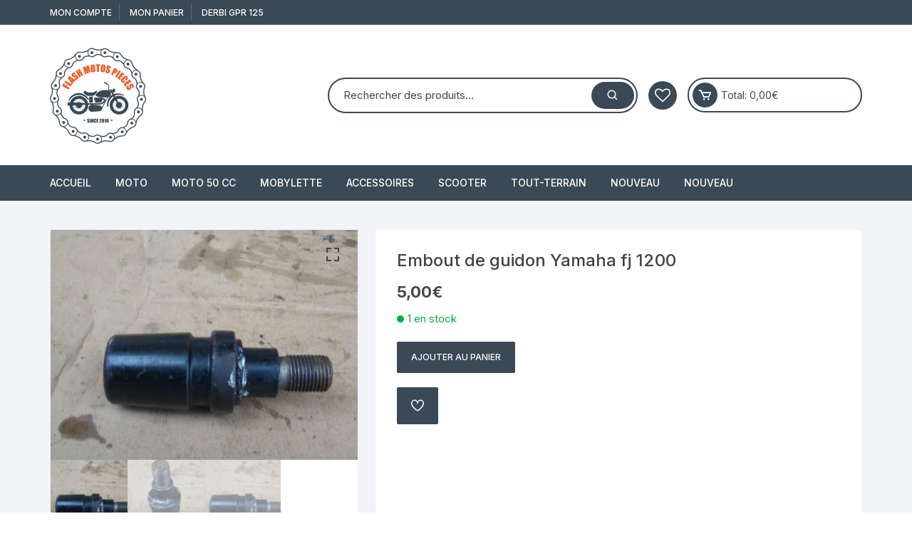

--- FILE ---
content_type: text/html; charset=UTF-8
request_url: https://flashmotospieces.fr/produit/embout-de-guidon-yamaha-fj-1200/
body_size: 39394
content:
<!doctype html>
<html lang="fr-FR">
<head>
	<meta charset="UTF-8">
	<meta name="viewport" content="width=device-width, initial-scale=1">
	<link rel="profile" href="https://gmpg.org/xfn/11">

					<script>document.documentElement.className = document.documentElement.className + ' yes-js js_active js'</script>
			<meta name='robots' content='index, follow, max-image-preview:large, max-snippet:-1, max-video-preview:-1' />
	<style>img:is([sizes="auto" i], [sizes^="auto," i]) { contain-intrinsic-size: 3000px 1500px }</style>
	
	<!-- This site is optimized with the Yoast SEO plugin v26.6 - https://yoast.com/wordpress/plugins/seo/ -->
	<title>Embout de guidon Yamaha fj 1200 - Flash motos pieces</title>
	<link rel="canonical" href="https://flashmotospieces.fr/produit/embout-de-guidon-yamaha-fj-1200/" />
	<meta property="og:locale" content="fr_FR" />
	<meta property="og:type" content="article" />
	<meta property="og:title" content="Embout de guidon Yamaha fj 1200 - Flash motos pieces" />
	<meta property="og:description" content="Embout de guidon Yamaha fj 1200 x1 Marqué sur les cotés &nbsp; &nbsp; &nbsp; &nbsp; &nbsp; &nbsp; &nbsp; &nbsp; &nbsp; &nbsp; &nbsp; &nbsp; &nbsp; &nbsp; &nbsp; &nbsp; &nbsp; &nbsp; &nbsp;" />
	<meta property="og:url" content="https://flashmotospieces.fr/produit/embout-de-guidon-yamaha-fj-1200/" />
	<meta property="og:site_name" content="Flash motos pieces" />
	<meta property="article:modified_time" content="2021-12-01T15:12:09+00:00" />
	<meta property="og:image" content="https://flashmotospieces.fr/wp-content/uploads/2020/02/s-l1600-49-1.jpg" />
	<meta property="og:image:width" content="1600" />
	<meta property="og:image:height" content="1200" />
	<meta property="og:image:type" content="image/jpeg" />
	<meta name="twitter:card" content="summary_large_image" />
	<script type="application/ld+json" class="yoast-schema-graph">{"@context":"https://schema.org","@graph":[{"@type":"WebPage","@id":"https://flashmotospieces.fr/produit/embout-de-guidon-yamaha-fj-1200/","url":"https://flashmotospieces.fr/produit/embout-de-guidon-yamaha-fj-1200/","name":"Embout de guidon Yamaha fj 1200 - Flash motos pieces","isPartOf":{"@id":"https://flashmotospieces.fr/#website"},"primaryImageOfPage":{"@id":"https://flashmotospieces.fr/produit/embout-de-guidon-yamaha-fj-1200/#primaryimage"},"image":{"@id":"https://flashmotospieces.fr/produit/embout-de-guidon-yamaha-fj-1200/#primaryimage"},"thumbnailUrl":"https://flashmotospieces.fr/wp-content/uploads/2020/02/s-l1600-49-1.jpg","datePublished":"2020-02-14T17:19:45+00:00","dateModified":"2021-12-01T15:12:09+00:00","breadcrumb":{"@id":"https://flashmotospieces.fr/produit/embout-de-guidon-yamaha-fj-1200/#breadcrumb"},"inLanguage":"fr-FR","potentialAction":[{"@type":"ReadAction","target":["https://flashmotospieces.fr/produit/embout-de-guidon-yamaha-fj-1200/"]}]},{"@type":"ImageObject","inLanguage":"fr-FR","@id":"https://flashmotospieces.fr/produit/embout-de-guidon-yamaha-fj-1200/#primaryimage","url":"https://flashmotospieces.fr/wp-content/uploads/2020/02/s-l1600-49-1.jpg","contentUrl":"https://flashmotospieces.fr/wp-content/uploads/2020/02/s-l1600-49-1.jpg","width":1600,"height":1200,"caption":"embout de guidon yamaha"},{"@type":"BreadcrumbList","@id":"https://flashmotospieces.fr/produit/embout-de-guidon-yamaha-fj-1200/#breadcrumb","itemListElement":[{"@type":"ListItem","position":1,"name":"Accueil","item":"https://flashmotospieces.fr/"},{"@type":"ListItem","position":2,"name":"Boutique","item":"https://flashmotospieces.fr/boutique/"},{"@type":"ListItem","position":3,"name":"Embout de guidon Yamaha fj 1200"}]},{"@type":"WebSite","@id":"https://flashmotospieces.fr/#website","url":"https://flashmotospieces.fr/","name":"Flash motos pieces","description":"Pièces d&#039;occasions pour les deux roues","publisher":{"@id":"https://flashmotospieces.fr/#organization"},"potentialAction":[{"@type":"SearchAction","target":{"@type":"EntryPoint","urlTemplate":"https://flashmotospieces.fr/?s={search_term_string}"},"query-input":{"@type":"PropertyValueSpecification","valueRequired":true,"valueName":"search_term_string"}}],"inLanguage":"fr-FR"},{"@type":"Organization","@id":"https://flashmotospieces.fr/#organization","name":"flashmotospieces","url":"https://flashmotospieces.fr/","logo":{"@type":"ImageObject","inLanguage":"fr-FR","@id":"https://flashmotospieces.fr/#/schema/logo/image/","url":"https://flashmotospieces.fr/wp-content/uploads/2020/04/logo.bmp","contentUrl":"https://flashmotospieces.fr/wp-content/uploads/2020/04/logo.bmp","width":274,"height":278,"caption":"flashmotospieces"},"image":{"@id":"https://flashmotospieces.fr/#/schema/logo/image/"}}]}</script>
	<!-- / Yoast SEO plugin. -->


<link rel='dns-prefetch' href='//fonts.googleapis.com' />
<link rel="alternate" type="application/rss+xml" title="Flash motos pieces &raquo; Flux" href="https://flashmotospieces.fr/feed/" />
<link rel="alternate" type="application/rss+xml" title="Flash motos pieces &raquo; Flux des commentaires" href="https://flashmotospieces.fr/comments/feed/" />
<link rel="alternate" type="application/rss+xml" title="Flash motos pieces &raquo; Embout de guidon Yamaha fj 1200 Flux des commentaires" href="https://flashmotospieces.fr/produit/embout-de-guidon-yamaha-fj-1200/feed/" />
<script type="text/javascript">
/* <![CDATA[ */
window._wpemojiSettings = {"baseUrl":"https:\/\/s.w.org\/images\/core\/emoji\/16.0.1\/72x72\/","ext":".png","svgUrl":"https:\/\/s.w.org\/images\/core\/emoji\/16.0.1\/svg\/","svgExt":".svg","source":{"concatemoji":"https:\/\/flashmotospieces.fr\/wp-includes\/js\/wp-emoji-release.min.js?ver=6.8.3"}};
/*! This file is auto-generated */
!function(s,n){var o,i,e;function c(e){try{var t={supportTests:e,timestamp:(new Date).valueOf()};sessionStorage.setItem(o,JSON.stringify(t))}catch(e){}}function p(e,t,n){e.clearRect(0,0,e.canvas.width,e.canvas.height),e.fillText(t,0,0);var t=new Uint32Array(e.getImageData(0,0,e.canvas.width,e.canvas.height).data),a=(e.clearRect(0,0,e.canvas.width,e.canvas.height),e.fillText(n,0,0),new Uint32Array(e.getImageData(0,0,e.canvas.width,e.canvas.height).data));return t.every(function(e,t){return e===a[t]})}function u(e,t){e.clearRect(0,0,e.canvas.width,e.canvas.height),e.fillText(t,0,0);for(var n=e.getImageData(16,16,1,1),a=0;a<n.data.length;a++)if(0!==n.data[a])return!1;return!0}function f(e,t,n,a){switch(t){case"flag":return n(e,"\ud83c\udff3\ufe0f\u200d\u26a7\ufe0f","\ud83c\udff3\ufe0f\u200b\u26a7\ufe0f")?!1:!n(e,"\ud83c\udde8\ud83c\uddf6","\ud83c\udde8\u200b\ud83c\uddf6")&&!n(e,"\ud83c\udff4\udb40\udc67\udb40\udc62\udb40\udc65\udb40\udc6e\udb40\udc67\udb40\udc7f","\ud83c\udff4\u200b\udb40\udc67\u200b\udb40\udc62\u200b\udb40\udc65\u200b\udb40\udc6e\u200b\udb40\udc67\u200b\udb40\udc7f");case"emoji":return!a(e,"\ud83e\udedf")}return!1}function g(e,t,n,a){var r="undefined"!=typeof WorkerGlobalScope&&self instanceof WorkerGlobalScope?new OffscreenCanvas(300,150):s.createElement("canvas"),o=r.getContext("2d",{willReadFrequently:!0}),i=(o.textBaseline="top",o.font="600 32px Arial",{});return e.forEach(function(e){i[e]=t(o,e,n,a)}),i}function t(e){var t=s.createElement("script");t.src=e,t.defer=!0,s.head.appendChild(t)}"undefined"!=typeof Promise&&(o="wpEmojiSettingsSupports",i=["flag","emoji"],n.supports={everything:!0,everythingExceptFlag:!0},e=new Promise(function(e){s.addEventListener("DOMContentLoaded",e,{once:!0})}),new Promise(function(t){var n=function(){try{var e=JSON.parse(sessionStorage.getItem(o));if("object"==typeof e&&"number"==typeof e.timestamp&&(new Date).valueOf()<e.timestamp+604800&&"object"==typeof e.supportTests)return e.supportTests}catch(e){}return null}();if(!n){if("undefined"!=typeof Worker&&"undefined"!=typeof OffscreenCanvas&&"undefined"!=typeof URL&&URL.createObjectURL&&"undefined"!=typeof Blob)try{var e="postMessage("+g.toString()+"("+[JSON.stringify(i),f.toString(),p.toString(),u.toString()].join(",")+"));",a=new Blob([e],{type:"text/javascript"}),r=new Worker(URL.createObjectURL(a),{name:"wpTestEmojiSupports"});return void(r.onmessage=function(e){c(n=e.data),r.terminate(),t(n)})}catch(e){}c(n=g(i,f,p,u))}t(n)}).then(function(e){for(var t in e)n.supports[t]=e[t],n.supports.everything=n.supports.everything&&n.supports[t],"flag"!==t&&(n.supports.everythingExceptFlag=n.supports.everythingExceptFlag&&n.supports[t]);n.supports.everythingExceptFlag=n.supports.everythingExceptFlag&&!n.supports.flag,n.DOMReady=!1,n.readyCallback=function(){n.DOMReady=!0}}).then(function(){return e}).then(function(){var e;n.supports.everything||(n.readyCallback(),(e=n.source||{}).concatemoji?t(e.concatemoji):e.wpemoji&&e.twemoji&&(t(e.twemoji),t(e.wpemoji)))}))}((window,document),window._wpemojiSettings);
/* ]]> */
</script>
<style id='wp-emoji-styles-inline-css' type='text/css'>

	img.wp-smiley, img.emoji {
		display: inline !important;
		border: none !important;
		box-shadow: none !important;
		height: 1em !important;
		width: 1em !important;
		margin: 0 0.07em !important;
		vertical-align: -0.1em !important;
		background: none !important;
		padding: 0 !important;
	}
</style>
<link rel='stylesheet' id='wp-block-library-css' href='https://flashmotospieces.fr/wp-includes/css/dist/block-library/style.min.css?ver=6.8.3' type='text/css' media='all' />
<style id='classic-theme-styles-inline-css' type='text/css'>
/*! This file is auto-generated */
.wp-block-button__link{color:#fff;background-color:#32373c;border-radius:9999px;box-shadow:none;text-decoration:none;padding:calc(.667em + 2px) calc(1.333em + 2px);font-size:1.125em}.wp-block-file__button{background:#32373c;color:#fff;text-decoration:none}
</style>
<link rel='stylesheet' id='jquery-selectBox-css' href='https://flashmotospieces.fr/wp-content/plugins/yith-woocommerce-wishlist/assets/css/jquery.selectBox.css?ver=1.2.0' type='text/css' media='all' />
<link rel='stylesheet' id='woocommerce_prettyPhoto_css-css' href='//flashmotospieces.fr/wp-content/plugins/woocommerce/assets/css/prettyPhoto.css?ver=3.1.6' type='text/css' media='all' />
<link rel='stylesheet' id='yith-wcwl-main-css' href='https://flashmotospieces.fr/wp-content/plugins/yith-woocommerce-wishlist/assets/css/style.css?ver=4.11.0' type='text/css' media='all' />
<style id='yith-wcwl-main-inline-css' type='text/css'>
 :root { --color-add-to-wishlist-background: #333333; --color-add-to-wishlist-text: #FFFFFF; --color-add-to-wishlist-border: #333333; --color-add-to-wishlist-background-hover: #333333; --color-add-to-wishlist-text-hover: #FFFFFF; --color-add-to-wishlist-border-hover: #333333; --rounded-corners-radius: 16px; --color-add-to-cart-background: #333333; --color-add-to-cart-text: #FFFFFF; --color-add-to-cart-border: #333333; --color-add-to-cart-background-hover: #4F4F4F; --color-add-to-cart-text-hover: #FFFFFF; --color-add-to-cart-border-hover: #4F4F4F; --add-to-cart-rounded-corners-radius: 16px; --color-button-style-1-background: #333333; --color-button-style-1-text: #FFFFFF; --color-button-style-1-border: #333333; --color-button-style-1-background-hover: #4F4F4F; --color-button-style-1-text-hover: #FFFFFF; --color-button-style-1-border-hover: #4F4F4F; --color-button-style-2-background: #333333; --color-button-style-2-text: #FFFFFF; --color-button-style-2-border: #333333; --color-button-style-2-background-hover: #4F4F4F; --color-button-style-2-text-hover: #FFFFFF; --color-button-style-2-border-hover: #4F4F4F; --color-wishlist-table-background: #FFFFFF; --color-wishlist-table-text: #6d6c6c; --color-wishlist-table-border: #FFFFFF; --color-headers-background: #F4F4F4; --color-share-button-color: #FFFFFF; --color-share-button-color-hover: #FFFFFF; --color-fb-button-background: #39599E; --color-fb-button-background-hover: #595A5A; --color-tw-button-background: #45AFE2; --color-tw-button-background-hover: #595A5A; --color-pr-button-background: #AB2E31; --color-pr-button-background-hover: #595A5A; --color-em-button-background: #FBB102; --color-em-button-background-hover: #595A5A; --color-wa-button-background: #00A901; --color-wa-button-background-hover: #595A5A; --feedback-duration: 3s } 
 :root { --color-add-to-wishlist-background: #333333; --color-add-to-wishlist-text: #FFFFFF; --color-add-to-wishlist-border: #333333; --color-add-to-wishlist-background-hover: #333333; --color-add-to-wishlist-text-hover: #FFFFFF; --color-add-to-wishlist-border-hover: #333333; --rounded-corners-radius: 16px; --color-add-to-cart-background: #333333; --color-add-to-cart-text: #FFFFFF; --color-add-to-cart-border: #333333; --color-add-to-cart-background-hover: #4F4F4F; --color-add-to-cart-text-hover: #FFFFFF; --color-add-to-cart-border-hover: #4F4F4F; --add-to-cart-rounded-corners-radius: 16px; --color-button-style-1-background: #333333; --color-button-style-1-text: #FFFFFF; --color-button-style-1-border: #333333; --color-button-style-1-background-hover: #4F4F4F; --color-button-style-1-text-hover: #FFFFFF; --color-button-style-1-border-hover: #4F4F4F; --color-button-style-2-background: #333333; --color-button-style-2-text: #FFFFFF; --color-button-style-2-border: #333333; --color-button-style-2-background-hover: #4F4F4F; --color-button-style-2-text-hover: #FFFFFF; --color-button-style-2-border-hover: #4F4F4F; --color-wishlist-table-background: #FFFFFF; --color-wishlist-table-text: #6d6c6c; --color-wishlist-table-border: #FFFFFF; --color-headers-background: #F4F4F4; --color-share-button-color: #FFFFFF; --color-share-button-color-hover: #FFFFFF; --color-fb-button-background: #39599E; --color-fb-button-background-hover: #595A5A; --color-tw-button-background: #45AFE2; --color-tw-button-background-hover: #595A5A; --color-pr-button-background: #AB2E31; --color-pr-button-background-hover: #595A5A; --color-em-button-background: #FBB102; --color-em-button-background-hover: #595A5A; --color-wa-button-background: #00A901; --color-wa-button-background-hover: #595A5A; --feedback-duration: 3s } 
</style>
<style id='global-styles-inline-css' type='text/css'>
:root{--wp--preset--aspect-ratio--square: 1;--wp--preset--aspect-ratio--4-3: 4/3;--wp--preset--aspect-ratio--3-4: 3/4;--wp--preset--aspect-ratio--3-2: 3/2;--wp--preset--aspect-ratio--2-3: 2/3;--wp--preset--aspect-ratio--16-9: 16/9;--wp--preset--aspect-ratio--9-16: 9/16;--wp--preset--color--black: #000000;--wp--preset--color--cyan-bluish-gray: #abb8c3;--wp--preset--color--white: #ffffff;--wp--preset--color--pale-pink: #f78da7;--wp--preset--color--vivid-red: #cf2e2e;--wp--preset--color--luminous-vivid-orange: #ff6900;--wp--preset--color--luminous-vivid-amber: #fcb900;--wp--preset--color--light-green-cyan: #7bdcb5;--wp--preset--color--vivid-green-cyan: #00d084;--wp--preset--color--pale-cyan-blue: #8ed1fc;--wp--preset--color--vivid-cyan-blue: #0693e3;--wp--preset--color--vivid-purple: #9b51e0;--wp--preset--gradient--vivid-cyan-blue-to-vivid-purple: linear-gradient(135deg,rgba(6,147,227,1) 0%,rgb(155,81,224) 100%);--wp--preset--gradient--light-green-cyan-to-vivid-green-cyan: linear-gradient(135deg,rgb(122,220,180) 0%,rgb(0,208,130) 100%);--wp--preset--gradient--luminous-vivid-amber-to-luminous-vivid-orange: linear-gradient(135deg,rgba(252,185,0,1) 0%,rgba(255,105,0,1) 100%);--wp--preset--gradient--luminous-vivid-orange-to-vivid-red: linear-gradient(135deg,rgba(255,105,0,1) 0%,rgb(207,46,46) 100%);--wp--preset--gradient--very-light-gray-to-cyan-bluish-gray: linear-gradient(135deg,rgb(238,238,238) 0%,rgb(169,184,195) 100%);--wp--preset--gradient--cool-to-warm-spectrum: linear-gradient(135deg,rgb(74,234,220) 0%,rgb(151,120,209) 20%,rgb(207,42,186) 40%,rgb(238,44,130) 60%,rgb(251,105,98) 80%,rgb(254,248,76) 100%);--wp--preset--gradient--blush-light-purple: linear-gradient(135deg,rgb(255,206,236) 0%,rgb(152,150,240) 100%);--wp--preset--gradient--blush-bordeaux: linear-gradient(135deg,rgb(254,205,165) 0%,rgb(254,45,45) 50%,rgb(107,0,62) 100%);--wp--preset--gradient--luminous-dusk: linear-gradient(135deg,rgb(255,203,112) 0%,rgb(199,81,192) 50%,rgb(65,88,208) 100%);--wp--preset--gradient--pale-ocean: linear-gradient(135deg,rgb(255,245,203) 0%,rgb(182,227,212) 50%,rgb(51,167,181) 100%);--wp--preset--gradient--electric-grass: linear-gradient(135deg,rgb(202,248,128) 0%,rgb(113,206,126) 100%);--wp--preset--gradient--midnight: linear-gradient(135deg,rgb(2,3,129) 0%,rgb(40,116,252) 100%);--wp--preset--font-size--small: 13px;--wp--preset--font-size--medium: 20px;--wp--preset--font-size--large: 36px;--wp--preset--font-size--x-large: 42px;--wp--preset--spacing--20: 0.44rem;--wp--preset--spacing--30: 0.67rem;--wp--preset--spacing--40: 1rem;--wp--preset--spacing--50: 1.5rem;--wp--preset--spacing--60: 2.25rem;--wp--preset--spacing--70: 3.38rem;--wp--preset--spacing--80: 5.06rem;--wp--preset--shadow--natural: 6px 6px 9px rgba(0, 0, 0, 0.2);--wp--preset--shadow--deep: 12px 12px 50px rgba(0, 0, 0, 0.4);--wp--preset--shadow--sharp: 6px 6px 0px rgba(0, 0, 0, 0.2);--wp--preset--shadow--outlined: 6px 6px 0px -3px rgba(255, 255, 255, 1), 6px 6px rgba(0, 0, 0, 1);--wp--preset--shadow--crisp: 6px 6px 0px rgba(0, 0, 0, 1);}:where(.is-layout-flex){gap: 0.5em;}:where(.is-layout-grid){gap: 0.5em;}body .is-layout-flex{display: flex;}.is-layout-flex{flex-wrap: wrap;align-items: center;}.is-layout-flex > :is(*, div){margin: 0;}body .is-layout-grid{display: grid;}.is-layout-grid > :is(*, div){margin: 0;}:where(.wp-block-columns.is-layout-flex){gap: 2em;}:where(.wp-block-columns.is-layout-grid){gap: 2em;}:where(.wp-block-post-template.is-layout-flex){gap: 1.25em;}:where(.wp-block-post-template.is-layout-grid){gap: 1.25em;}.has-black-color{color: var(--wp--preset--color--black) !important;}.has-cyan-bluish-gray-color{color: var(--wp--preset--color--cyan-bluish-gray) !important;}.has-white-color{color: var(--wp--preset--color--white) !important;}.has-pale-pink-color{color: var(--wp--preset--color--pale-pink) !important;}.has-vivid-red-color{color: var(--wp--preset--color--vivid-red) !important;}.has-luminous-vivid-orange-color{color: var(--wp--preset--color--luminous-vivid-orange) !important;}.has-luminous-vivid-amber-color{color: var(--wp--preset--color--luminous-vivid-amber) !important;}.has-light-green-cyan-color{color: var(--wp--preset--color--light-green-cyan) !important;}.has-vivid-green-cyan-color{color: var(--wp--preset--color--vivid-green-cyan) !important;}.has-pale-cyan-blue-color{color: var(--wp--preset--color--pale-cyan-blue) !important;}.has-vivid-cyan-blue-color{color: var(--wp--preset--color--vivid-cyan-blue) !important;}.has-vivid-purple-color{color: var(--wp--preset--color--vivid-purple) !important;}.has-black-background-color{background-color: var(--wp--preset--color--black) !important;}.has-cyan-bluish-gray-background-color{background-color: var(--wp--preset--color--cyan-bluish-gray) !important;}.has-white-background-color{background-color: var(--wp--preset--color--white) !important;}.has-pale-pink-background-color{background-color: var(--wp--preset--color--pale-pink) !important;}.has-vivid-red-background-color{background-color: var(--wp--preset--color--vivid-red) !important;}.has-luminous-vivid-orange-background-color{background-color: var(--wp--preset--color--luminous-vivid-orange) !important;}.has-luminous-vivid-amber-background-color{background-color: var(--wp--preset--color--luminous-vivid-amber) !important;}.has-light-green-cyan-background-color{background-color: var(--wp--preset--color--light-green-cyan) !important;}.has-vivid-green-cyan-background-color{background-color: var(--wp--preset--color--vivid-green-cyan) !important;}.has-pale-cyan-blue-background-color{background-color: var(--wp--preset--color--pale-cyan-blue) !important;}.has-vivid-cyan-blue-background-color{background-color: var(--wp--preset--color--vivid-cyan-blue) !important;}.has-vivid-purple-background-color{background-color: var(--wp--preset--color--vivid-purple) !important;}.has-black-border-color{border-color: var(--wp--preset--color--black) !important;}.has-cyan-bluish-gray-border-color{border-color: var(--wp--preset--color--cyan-bluish-gray) !important;}.has-white-border-color{border-color: var(--wp--preset--color--white) !important;}.has-pale-pink-border-color{border-color: var(--wp--preset--color--pale-pink) !important;}.has-vivid-red-border-color{border-color: var(--wp--preset--color--vivid-red) !important;}.has-luminous-vivid-orange-border-color{border-color: var(--wp--preset--color--luminous-vivid-orange) !important;}.has-luminous-vivid-amber-border-color{border-color: var(--wp--preset--color--luminous-vivid-amber) !important;}.has-light-green-cyan-border-color{border-color: var(--wp--preset--color--light-green-cyan) !important;}.has-vivid-green-cyan-border-color{border-color: var(--wp--preset--color--vivid-green-cyan) !important;}.has-pale-cyan-blue-border-color{border-color: var(--wp--preset--color--pale-cyan-blue) !important;}.has-vivid-cyan-blue-border-color{border-color: var(--wp--preset--color--vivid-cyan-blue) !important;}.has-vivid-purple-border-color{border-color: var(--wp--preset--color--vivid-purple) !important;}.has-vivid-cyan-blue-to-vivid-purple-gradient-background{background: var(--wp--preset--gradient--vivid-cyan-blue-to-vivid-purple) !important;}.has-light-green-cyan-to-vivid-green-cyan-gradient-background{background: var(--wp--preset--gradient--light-green-cyan-to-vivid-green-cyan) !important;}.has-luminous-vivid-amber-to-luminous-vivid-orange-gradient-background{background: var(--wp--preset--gradient--luminous-vivid-amber-to-luminous-vivid-orange) !important;}.has-luminous-vivid-orange-to-vivid-red-gradient-background{background: var(--wp--preset--gradient--luminous-vivid-orange-to-vivid-red) !important;}.has-very-light-gray-to-cyan-bluish-gray-gradient-background{background: var(--wp--preset--gradient--very-light-gray-to-cyan-bluish-gray) !important;}.has-cool-to-warm-spectrum-gradient-background{background: var(--wp--preset--gradient--cool-to-warm-spectrum) !important;}.has-blush-light-purple-gradient-background{background: var(--wp--preset--gradient--blush-light-purple) !important;}.has-blush-bordeaux-gradient-background{background: var(--wp--preset--gradient--blush-bordeaux) !important;}.has-luminous-dusk-gradient-background{background: var(--wp--preset--gradient--luminous-dusk) !important;}.has-pale-ocean-gradient-background{background: var(--wp--preset--gradient--pale-ocean) !important;}.has-electric-grass-gradient-background{background: var(--wp--preset--gradient--electric-grass) !important;}.has-midnight-gradient-background{background: var(--wp--preset--gradient--midnight) !important;}.has-small-font-size{font-size: var(--wp--preset--font-size--small) !important;}.has-medium-font-size{font-size: var(--wp--preset--font-size--medium) !important;}.has-large-font-size{font-size: var(--wp--preset--font-size--large) !important;}.has-x-large-font-size{font-size: var(--wp--preset--font-size--x-large) !important;}
:where(.wp-block-post-template.is-layout-flex){gap: 1.25em;}:where(.wp-block-post-template.is-layout-grid){gap: 1.25em;}
:where(.wp-block-columns.is-layout-flex){gap: 2em;}:where(.wp-block-columns.is-layout-grid){gap: 2em;}
:root :where(.wp-block-pullquote){font-size: 1.5em;line-height: 1.6;}
</style>
<link rel='stylesheet' id='photoswipe-css' href='https://flashmotospieces.fr/wp-content/plugins/woocommerce/assets/css/photoswipe/photoswipe.min.css?ver=10.4.3' type='text/css' media='all' />
<link rel='stylesheet' id='photoswipe-default-skin-css' href='https://flashmotospieces.fr/wp-content/plugins/woocommerce/assets/css/photoswipe/default-skin/default-skin.min.css?ver=10.4.3' type='text/css' media='all' />
<link rel='stylesheet' id='woocommerce-layout-css' href='https://flashmotospieces.fr/wp-content/plugins/woocommerce/assets/css/woocommerce-layout.css?ver=10.4.3' type='text/css' media='all' />
<link rel='stylesheet' id='woocommerce-smallscreen-css' href='https://flashmotospieces.fr/wp-content/plugins/woocommerce/assets/css/woocommerce-smallscreen.css?ver=10.4.3' type='text/css' media='only screen and (max-width: 768px)' />
<link rel='stylesheet' id='woocommerce-general-css' href='https://flashmotospieces.fr/wp-content/plugins/woocommerce/assets/css/woocommerce.css?ver=10.4.3' type='text/css' media='all' />
<style id='woocommerce-inline-inline-css' type='text/css'>
.woocommerce form .form-row .required { visibility: visible; }
</style>
<link rel='stylesheet' id='gateway-css' href='https://flashmotospieces.fr/wp-content/plugins/woocommerce-paypal-payments/modules/ppcp-button/assets/css/gateway.css?ver=3.3.2' type='text/css' media='all' />
<link rel='stylesheet' id='yith-quick-view-css' href='https://flashmotospieces.fr/wp-content/plugins/yith-woocommerce-quick-view/assets/css/yith-quick-view.css?ver=2.10.0' type='text/css' media='all' />
<style id='yith-quick-view-inline-css' type='text/css'>

				#yith-quick-view-modal .yith-quick-view-overlay{background:rgba( 0, 0, 0, 0.8)}
				#yith-quick-view-modal .yith-wcqv-main{background:#ffffff;}
				#yith-quick-view-close{color:#cdcdcd;}
				#yith-quick-view-close:hover{color:#ff0000;}
</style>
<link rel='stylesheet' id='orchid-store-style-css' href='https://flashmotospieces.fr/wp-content/themes/orchid-store/style.css?ver=1.5.15' type='text/css' media='all' />
<link rel='stylesheet' id='orchid-store-fonts-css' href='https://fonts.googleapis.com/css?family=Inter%3A400%2C500%2C600%2C700%2C800&#038;subset=latin%2Clatin-ext&#038;ver=1.5.15' type='text/css' media='all' />
<link rel='stylesheet' id='orchid-store-boxicons-css' href='https://flashmotospieces.fr/wp-content/themes/orchid-store/assets/fonts/boxicons/boxicons.css?ver=1.5.15' type='text/css' media='all' />
<link rel='stylesheet' id='orchid-store-fontawesome-css' href='https://flashmotospieces.fr/wp-content/themes/orchid-store/assets/fonts/fontawesome/fontawesome.css?ver=1.5.15' type='text/css' media='all' />
<link rel='stylesheet' id='orchid-store-main-style-css' href='https://flashmotospieces.fr/wp-content/themes/orchid-store/assets/dist/css/main-style.css?ver=1.5.15' type='text/css' media='all' />
<style id='orchid-store-main-style-inline-css' type='text/css'>
.editor-entry a,.quantity-button,.entry-404 h1 span,.banner-style-1 .caption span,.product-widget-style-2 .tab-nav ul li a.active{color:#3a4955;}button,.mobile-navigation,input[type='button'],input[type='reset'],input[type='submit'],.wp-block-search .wp-block-search__button,.wp-block-search.wp-block-search__text-button .wp-block-search__button,.entry-tags a,.entry-cats ul li a,.button-general,a.button-general,#yith-quick-view-close,.woocommerce .add_to_cart_button,.woocommerce #respond input#submit,.woocommerce input#submit,.woocommerce a.button,.woocommerce button.button,.woocommerce input.button,.woocommerce .cart .button,.woocommerce .cart input.button,.woocommerce button.button.alt,.woocommerce a.button.alt,.woocommerce input.button.alt,.orchid-backtotop,.category-nav li a:hover,.cta-style-1,.main-navigation,.header-style-1 .top-header,#yith-wcwl-popup-message,.header-style-1 .custom-search-entry button,.header-style-1 .custom-search-entry button:hover,.header-style-1 .custom-search .search-form button,.header-style-1 .wishlist-icon-container a > .item-count,.header-style-1 .mini-cart .trigger-mini-cart > .item-count,.masterheader .mini-cart button,.owl-carousel button.owl-dot.active,.woocommerce .added_to_cart.wc-forward,.woocommerce div.product .entry-summary .yith-wcwl-add-to-wishlist a,.default-post-wrap .page-head .entry-cats ul li a:hover,.woocommerce nav.woocommerce-pagination ul li a:hover,.woocommerce .widget_price_filter .ui-slider .ui-slider-range,.woocommerce .widget_price_filter .ui-slider .ui-slider-handle,.woocommerce-page #add_payment_method #payment div.payment_box,.woocommerce-cart #payment div.payment_box,.woocommerce-checkout #payment div.payment_box,.header-style-1 .wishlist-icon-container a,.wc-block-grid .wp-block-button__link,.os-about-widget .social-icons ul li a,.os-pagination .page-numbers,.woocommerce .woocommerce-pagination .page-numbers li span,.woocommerce .woocommerce-pagination .page-numbers li a,.woocommerce ul.products li .product-hover-items a,.woocommerce #respond input#submit.alt.disabled,.woocommerce #respond input#submit.alt:disabled,.woocommerce #respond input#submit.alt:disabled[disabled],.woocommerce a.button.alt.disabled,.woocommerce a.button.alt:disabled,.woocommerce a.button.alt:disabled[disabled],.woocommerce button.button.alt.disabled,.woocommerce button.button.alt:disabled,.woocommerce button.button.alt:disabled[disabled],.woocommerce input.button.alt.disabled,.woocommerce input.button.alt:disabled,.woocommerce input.button.alt:disabled:hover,.woocommerce input.button.alt:disabled[disabled],.product-widget-style-3 .owl-carousel .owl-nav button.owl-next,.product-widget-style-3 .owl-carousel .owl-nav button.owl-prev,.mobile-header-style-1 .bottom-block,.woocommerce-store-notice.demo_store,.addonify-add-to-wishlist-btn,.woocommerce ul.products li.product a.addonify-add-to-wishlist-btn.addonify-custom-wishlist-btn,.woocommerce-page ul.products li.product .product-hover-items a.addonify-add-to-wishlist-btn{background-color:#3a4955;}section .section-title h2:after,section .section-title h3:after{content:'';background-color:#3a4955;}.widget .widget-title h3:after{content:'';border-top-color:#3a4955;}.woocommerce-page .woocommerce-MyAccount-content p a{border-bottom-color:#3a4955;}#add_payment_method #payment div.payment_box::before,.woocommerce-cart #payment div.payment_box::before,.woocommerce-checkout #payment div.payment_box::before{content:'';border-bottom-color:#3a4955;}.category-nav ul,.masterheader .mini-cart,.header-style-1 .custom-search-entry,.header-style-1 .custom-search-entry .select-custom{border-color:#3a4955;}a:hover,.quantity-button:hover,.entry-metas ul li a:hover,.footer a:hover,.editor-entry a:hover,.widget_archive a:hover,.widget_categories a:hover,.widget_recent_entries a:hover,.widget_meta a:hover,.widget_product_categories a:hover,.widget_rss li a:hover,.widget_pages li a:hover,.widget_nav_menu li a:hover,.woocommerce-widget-layered-nav ul li a:hover,.widget_rss .widget-title h3 a:hover,.widget_rss ul li a:hover,.masterheader .social-icons ul li a:hover,.comments-area .comment-body .reply a:hover,.comments-area .comment-body .reply a:focus,.comments-area .comment-body .fn a:hover,.comments-area .comment-body .fn a:focus,.footer .widget_rss ul li a:hover,.comments-area .comment-body .fn:hover,.comments-area .comment-body .fn a:hover,.comments-area .comment-body .reply a:hover,.comments-area .comment-body .comment-metadata a:hover,.comments-area .comment-body .comment-metadata .edit-link:hover,.masterheader .topbar-items a:hover,.default-page-wrap .page-head .entry-metas ul li a:hover,.default-post-wrap .page-head .entry-metas ul li a:hover,.mini-cart-open .woocommerce.widget_shopping_cart .cart_list li a:hover,.woocommerce .woocommerce-breadcrumb a:hover,.breadcrumb-trail ul li a:hover,.os-page-breadcrumb-wrap .breadcrumb-trail ul li a:hover,.woocommerce .os-page-breadcrumb-wrap .woocommerce-breadcrumb a:hover,.os-breadcrumb-wrap ul li a:hover,.woocommerce-page a.edit:hover,.footer .footer-bottom p a:hover,.footer .copyrights a:hover,.footer .widget_nav_menu ul li a:hover,.footer .widget_rss .widget_title h3 a:hover,.footer .widget_tag_cloud .tagcloud a:hover,.wc-block-grid .wc-block-grid__product-title:hover,.site-navigation ul li .sub-menu.mega-menu-sub-menu li a:hover{color:#E26143;}button:hover,input[type='button']:hover,input[type='reset']:hover,input[type='submit']:hover,.wp-block-search .wp-block-search__button:hover,.wp-block-search.wp-block-search__text-button .wp-block-search__button:hover,.orchid-backtotop:hover,.entry-tags a:hover,.entry-cats ul li a:hover,.button-general:hover,a.button-general:hover,#yith-quick-view-close:hover,.woocommerce .add_to_cart_button:hover,.woocommerce #respond input#submit:hover,.woocommerce input#submit:hover,.woocommerce a.button:hover,.woocommerce button.button:hover,.woocommerce input.button:hover,.woocommerce .cart .button:hover,.woocommerce .cart input.button:hover,.woocommerce button.button.alt:hover,.woocommerce a.button.alt:hover,.woocommerce input.button.alt:hover,.masterheader .mini-cart button:hover,.woocommerce .product-hover-items a:hover,.owl-carousel .owl-nav button.owl-next:hover,.owl-carousel .owl-nav button.owl-prev:hover,.woocommerce .added_to_cart.wc-forward:hover,.category-navigation .cat-nav-trigger,.wc-block-grid .wp-block-button__link:hover,.header-style-1 .wishlist-icon-container a:hover,.header-style-1 .custom-search .search-form button:hover,.os-about-widget .social-icons ul li a:hover,.woocommerce ul.products li .product-hover-items a:hover,.woocommerce div.product .entry-summary .yith-wcwl-add-to-wishlist a:hover,.os-pagination .page-numbers.current,.os-pagination .page-numbers:hover,.woocommerce .woocommerce-pagination .page-numbers li a:hover,.woocommerce .woocommerce-pagination .page-numbers li .current,.woocommerce a.button.alt:disabled:hover,.woocommerce a.button.alt.disabled:hover,.woocommerce button.button.alt:disabled:hover,.woocommerce button.button.alt.disabled:hover,.woocommerce input.button.alt.disabled:hover,.woocommerce a.button.alt:disabled[disabled]:hover,.woocommerce #respond input#submit.alt:disabled:hover,.woocommerce #respond input#submit.alt.disabled:hover,.woocommerce button.button.alt:disabled[disabled]:hover,.woocommerce input.button.alt:disabled[disabled]:hover,.woocommerce #respond input#submit.alt:disabled[disabled]:hover,.product-widget-style-3 .owl-carousel .owl-nav button.owl-next:hover,.product-widget-style-3 .owl-carousel .owl-nav button.owl-prev:hover,.addonify-add-to-wishlist-btn:hover,.woocommerce ul.products li.product a.addonify-add-to-wishlist-btn.addonify-custom-wishlist-btn:hover,.woocommerce-page ul.products li.product .product-hover-items a.addonify-add-to-wishlist-btn:hover{background-color:#E26143;}@media ( min-width:992px ){.site-navigation ul li .sub-menu li a:hover,.site-navigation ul li .children li a:hover{background-color:#E26143;}}.widget_tag_cloud .tagcloud a:hover,.widget_product_tag_cloud .tagcloud a:hover{border-color:#E26143;}@media( min-width:1400px ){body.elementor-page .__os-container__,body.elementor-page .elementor-section-boxed>.elementor-container,.__os-container__{max-width:1300px;}}.excerpt a,.editor-entry a{text-decoration:underline;}
</style>
<link rel='stylesheet' id='flexible-shipping-free-shipping-css' href='https://flashmotospieces.fr/wp-content/plugins/flexible-shipping/assets/dist/css/free-shipping.css?ver=6.5.1.2' type='text/css' media='all' />
<link rel='stylesheet' id='wc-ppcp-applepay-css' href='https://flashmotospieces.fr/wp-content/plugins/woocommerce-paypal-payments/modules/ppcp-applepay/assets/css/styles.css?ver=3.3.2' type='text/css' media='all' />
<link rel='stylesheet' id='wc-ppcp-googlepay-css' href='https://flashmotospieces.fr/wp-content/plugins/woocommerce-paypal-payments/modules/ppcp-googlepay/assets/css/styles.css?ver=3.3.2' type='text/css' media='all' />
<style id='fu_ebay_style-inline-css' type='text/css'>
.fu_ebay_maxtwolines{display:block;text-overflow:ellipsis;word-wrap:break-word;overflow:hidden;max-height:3.6em;line-height:1.8em}.fu_ebay_blackonwhite{color:#000;background-color:#fff}.fu_ebay_blackonwhite a,.fu_ebay_blackonwhite a:active,.fu_ebay_blackonwhite a:hover{color:#000}.fu_ebay_whiteonblack{color:#fff;background-color:#000}.fu_ebay_whiteonblack a,.fu_ebay_whiteonblack a:active,.fu_ebay_whiteonblack a:hover{color:#fff}.fu_ebay_prioritylisting{background-color:#ffe}.fu_ebay_storename,.fu_ebay_buyingformat,.fu_ebay_feedback,.fu_ebay_endtime,.fu_ebay_location,.fu_ebay_bids,.fu_ebay_condition{filter:opacity(0.6);font-size:smaller}.fu_ebay_results_title{margin-bottom:0 !important}.fu_ebay_results_title,.fu_ebay_visitlink,.fu_ebay_listing_rightnowonebay,.fu_ebay_results_addisclosure{display:block !important}.fu_ebay_results_title a img{display:inline;vertical-align:middle;padding-top:5px}h6.fu_ebay_results_group{font-size:smaller;margin:1rem}.fu_ebay_results_container{position:relative;padding-bottom:10px}.fu_ebay_results_row{display:flex;flex-wrap:wrap;border-top:2px solid #ddd}.fu_ebay_results_cellcommon{vertical-align:top;width:1%}.fu_ebay_results_cell1{flex:100%;max-width:100%}.fu_ebay_results_cell2{flex:50%;max-width:50%}.fu_ebay_results_cell3{flex:33%;max-width:33%}.fu_ebay_results_cell4{flex:25%;max-width:25%}.fu_ebay_results_cell5{flex:20%;max-width:20%}.fu_ebay_results_cell6{flex:16.6%;max-width:16.6%}.fu_ebay_results_cell7{flex:14.2%;max-width:14.2%}.fu_ebay_results_cell8{flex:12.5%;max-width:12.5%}@media screen and (max-width:800px){.fu_ebay_results_cell4{flex:50%;max-width:50%}.fu_ebay_results_cell5{flex:50%;max-width:50%}.fu_ebay_results_cell6{flex:33%;max-width:33%}.fu_ebay_results_cell7{flex:33%;max-width:33%}.fu_ebay_results_cell8{flex:33%;max-width:33%}}@media screen and (max-width:500px){.fu_ebay_results_cell2,.fu_ebay_results_cell3,.fu_ebay_results_cell4,.fu_ebay_results_cell5,.fu_ebay_results_cell6,.fu_ebay_results_cell7,.fu_ebay_results_cell8{flex:100%;max-width:100%}}.fu_ebay_results_cell_padding{padding:.2em;width:100%}.fu_ebay_results_cell_paddingtop{padding-top:1em}.fu_ebay_results_cell_bottomborder{border-bottom:#ccc solid 1px}.fu_ebay_content_addisclosure,.fu_ebay_results_addisclosure{color:#666;font-size:.8em;font-style:italic;text-align:left}.fu_ebay_results_addisclosure{margin:0 16px}.fu_ebay_listing_frame{padding:2px 4px}.fu_ebay_listing_item{padding:5px;font-size:smaller;overflow:hidden}.fu_ebay_listing_contentwrapper_centre{display:flex;flex-direction:column;align-items:center;height:100%}.fu_ebay_listing_content_centre{flex-grow:1;width:100%}.fu_ebay_listing_img{text-align:center;overflow:hidden;align-items:center;display:flex}.fu_ebay_listing_img img{margin-left:auto;margin-right:auto}.fu_ebay_listing_contentwrapper_left{display:flex;padding:5px;width:100%}.fu_ebay_listing_img_left{max-width:50%}.fu_ebay_listing_content_left{flex:50%;padding-left:10px}.fu_ebay_listing_rightnowonebay img{float:right}.fu_ebay_listing_clear{clear:both}.fu_ebay_priceactive{color:inherit;font-weight:bolder;display:inline}.fu_ebay_pricesold{color:#090;font-weight:bolder;display:inline}.fu_ebay_priceunsold{color:#F00;font-weight:bolder;display:inline}.fu_ebay_pricebin,.fu_ebay_binlogo{border:0;display:inline}.fu_ebay_soldtext{color:#090;font-weight:bolder;border:#090 1px solid;display:inline;padding:1px 3px}.fu_ebay_classifiedtext{color:#666;font-size:smaller;display:inline}.fu_ebay_prioritylistingtext{color:red;background-color:#ff0}.fu_ebay_feedback_row{display:flex;flex-wrap:wrap}.fu_ebay_feedback_icon{display:inline;vertical-align:middle}.fu_ebay_feedback_summary{color:#666;font-size:smaller}.fu_ebay_feedback_rating_container{display:flex}.fu_ebay_feedback_rating_table{flex:1}.fu_ebay_feedback_detailleft{float:left;margin:0 4px}.fu_ebay_feedback_detailright{margin-left:50px}.fu_ebay_feedback_detail_comment{color:#444;font-weight:bolder;font-size:smaller}.fu_ebay_feedback_detail_user{color:#666;font-size:smaller}.fu_ebay_feedback_item a{color:#666;font-size:smaller}.fu_ebay_feedback_stars{background:url('[data-uri]');background-size:16px;display:inline-block;font-size:16px;height:16px;line-height:1;width:80px}.fu_ebay_feedback_stars span{background:url('[data-uri]');background-size:16px;display:inline-block;height:16px}.fu_ebay_slidedot,.fu_ebay_slideprev,.fu_ebay_slidenext{font-size:24px;height:18px;width:18px;cursor:pointer;margin:0 2px;display:inline-block;transition:background-color .6s ease}.fu_ebay_slideprev,.fu_ebay_slidenext{color:#bbb}.fu_ebay_slidenext{right:0}.fu_ebay_slidedot{background-color:#bbb;border-radius:50%}.fu_ebay_slideprev:hover,.fu_ebay_slidenext:hover{color:#717171}.fu_ebay_slideactive,.fu_ebay_slidedot:hover{background-color:#717171}.fu_ebay_slideloadmore{display:inline-block;text-align:center;color:#fff;background:#717171;width:60%;cursor:pointer;text-transform:uppercase;font-family:sans-serif;border-radius:10px}.fu_ebay_slidegototop{display:block;text-align:center;color:#fff;background:#717171;cursor:pointer;float:right;margin-right:10px;padding:0 10px;border-radius:10px}.fu_ebay_slideloadmore:hover,.fu_ebay_slidegototop:hover{background-color:#888}.fu_ebay_slidefade{-webkit-animation-name:fu_ebay_slidefade;-webkit-animation-duration:1.5s;animation-name:fu_ebay_slidefade;animation-duration:1.5s}@-webkit-keyframesfu_ebay_slidefade{from{opacity:.4}to{opacity:1}}@keyframesfu_ebay_slidefade{from{opacity:.4}to{opacity:1}}.fu_ebay_admin_row{display:flex}.fu_ebay_admin_col1{padding:0 1em;width:80%}.fu_ebay_admin_col2{padding:0 1em;width:20%;border-left:1px solid #ddd}.fu_ebay_admin_box{border-bottom:1px solid #ddd;margin-bottom:20px;padding-bottom:20px;margin-bottom:40px}.fu_ebay_admin_checkbox li{display:inline-block;width:12em}.fu_ebay_fel_link{color:#666;font-size:.7em;text-align:center;margin-top:.5em}.fu_ebay_fel_link a{text-decoration:none}.fu_blackonwhite{color:#000;background-color:#fff}.fu_blackonwhite a,.fu_blackonwhite a:active,.fu_blackonwhite a:hover{color:#000}.fu_whiteonblack{color:#fff;background-color:#000}.fu_whiteonblack a,.fu_whiteonblack a:active,.fu_whiteonblack a:hover{color:#fff}.fu_slidedot,.fu_slideprev,.fu_slidenext{font-size:24px;height:18px;width:18px;cursor:pointer;margin:0 2px;display:inline-block;transition:background-color .6s ease}.fu_slideprev,.fu_slidenext{color:#bbb}.fu_slidenext{right:0}.fu_slidedot{background-color:#bbb;border-radius:50%}.fu_slideprev:hover,.fu_slidenext:hover{color:#717171}.fu_slideactive,.fu_slidedot:hover{background-color:#717171}.fu_slideloadmore{display:inline-block;text-align:center;color:#fff;background:#717171;width:60%;cursor:pointer;text-transform:uppercase;font-family:sans-serif;border-radius:10px}.fu_slidegototop{display:block;text-align:center;color:#fff;background:#717171;cursor:pointer;float:right;margin-right:10px;padding:0 10px;border-radius:10px}.fu_slideloadmore:hover,.fu_slidegototop:hover{background-color:#888}.fu_slidefade{-webkit-animation-name:fu_slidefade;-webkit-animation-duration:1.5s;animation-name:fu_slidefade;animation-duration:1.5s}@-webkit-keyframes fu_slidefade{from{opacity:.4}to{opacity:1}}@keyframes fu_slidefade{from{opacity:.4}to{opacity:1}}
.fu_ebay_title a {overflow:hidden;text-overflow:ellipsis;display:-webkit-box;-webkit-line-clamp:3;line-clamp:3; -webkit-box-orient:vertical;}
.fu_ebay_desc {overflow:hidden;text-overflow:ellipsis;display:-webkit-box;-webkit-line-clamp:20;line-clamp:20; -webkit-box-orient:vertical;}
</style>
<script type="text/javascript" src="https://flashmotospieces.fr/wp-includes/js/jquery/jquery.min.js?ver=3.7.1" id="jquery-core-js"></script>
<script type="text/javascript" src="https://flashmotospieces.fr/wp-includes/js/jquery/jquery-migrate.min.js?ver=3.4.1" id="jquery-migrate-js"></script>
<script type="text/javascript" src="https://flashmotospieces.fr/wp-includes/js/dist/hooks.min.js?ver=4d63a3d491d11ffd8ac6" id="wp-hooks-js"></script>
<script type="text/javascript" src="https://flashmotospieces.fr/wp-includes/js/dist/i18n.min.js?ver=5e580eb46a90c2b997e6" id="wp-i18n-js"></script>
<script type="text/javascript" id="wp-i18n-js-after">
/* <![CDATA[ */
wp.i18n.setLocaleData( { 'text direction\u0004ltr': [ 'ltr' ] } );
/* ]]> */
</script>
<script type="text/javascript" id="fu_ebay_script-js-after">
/* <![CDATA[ */
/*FEL v2.12.17*/

const fu_bot_useragents=['googlebot','bot','crawl','lighthouse','insights','spider','slurp','baidu','bing','msn','teoma','yandex','java','wget','curl','commons-httpclient','python-urllib','libwww','httpunit','nutch','biglotron','convera','gigablast','archive','webmon','httrack','grub','netresearchserver','speedy','fluffy','bibnum','findlink','panscient','ioi','ips-agent','yanga','voyager','cyberpatrol','postrank','page2rss','linkdex','ezooms','heritrix','findthatfile','aboundex','summify','ec2linkfinder','slack','pinterest','reddit','twitter','whatsapp','yeti','retrevopageanalyzer','sogou','wotbox','ichiro','drupact','coccoc','integromedb','siteexplorer','proximic','changedetection','wesee','scrape','scaper','g00g1e','binlar','indexer','megaindex','ltx71','bubing','qwantify','lipperhey','y!j-asr','addthis',];
const fu_ebay_campid='5336840255',fu_ebay_smartlinks_customid='fel_smartlinks';fu_ebay_smartlinks_newwin='1';
if (typeof window.fu_slideshowtimer === "undefined") window.fu_slideshowtimer=10000;
if(typeof window.fu_is_bot_useragent==="undefined"){window.fu_is_bot_useragent=0}if(typeof fu_bot_useragents!=="undefined"){for(var j=0;j<fu_bot_useragents.length;j++){if(window.navigator.userAgent.toLowerCase().indexOf(fu_bot_useragents[j])!==-1){window.fu_is_bot_useragent=1;break}}}if(typeof window.fu_slideIndex==="undefined"){window.fu_slideIndex=new Array()}if(typeof window.fu_slideTimeout==="undefined"){window.fu_slideTimeout=new Array()}function fuPlusSlides(b,a){fuShowSlide(window.fu_slideIndex[a]+=b,a)}function fuCurrentSlide(b,a){fuShowSlide(window.fu_slideIndex[a]=b,a)}function fuShowSlide(e,d){var a,b=document.getElementsByClassName("fu_slide_"+d),c=document.getElementsByClassName("fu_slidedot_"+d);if(e>=b.length){window.fu_slideIndex[d]=0}if(e<0){window.fu_slideIndex[d]=b.length-1}for(a=0;a<b.length;a++){b[a].style.display="none"}for(a=0;a<c.length;a++){c[a].className=c[a].className.replace(" fu_slideactive","")}if(b.length>0){b[window.fu_slideIndex[d]].style.display="block"}if(c.length>0){c[window.fu_slideIndex[d]].className+=" fu_slideactive"}}function fuLoadNextSlide(d){var c=document.getElementsByClassName("fu_slide_"+d);for(var b=0;b<c.length;b++){if(c[b].style.display=="none"){c[b].style.display="block";if(b+1>=c.length){var a=document.getElementsByClassName("fu_slideloadmore_"+d);for(var b=0;b<a.length;b++){a[b].style.display="none"}}return}}}function fuStartSlideShow(a){fuPlusSlides(1,a);window.fu_slideTimeout[a]=setTimeout(fuStartSlideShow,window.fu_slideshowtimer,a)}function fuStopSlideShow(a){clearTimeout(window.fu_slideTimeout[a])}function fuGoToAnchor(a){var b=document.location.toString().split("#")[0];document.location=b+"#"+a;return false};
fu_ebay_siteids={"ebay.at":16,"ebay.com.au":15,"ebay.be":23,"ebay.ca":2,"ebay.ch":193,"ebay.de":77,"ebay.es":186,"ebay.fr":71,"ebay.co.uk":3,"ebay.com.hk":201,"ebay.ie":205,"ebay.in":203,"ebay.it":101,"ebay.com.my":207,"ebay.nl":146,"ebay.ph":211,"ebay.pl":212,"ebay.com.sg":216,"info.ebay.co.th":0,"ebay.com.tw":0,"ebay.vn":0,"ebay.com":0};fu_ebay_rotationids={"ebay.at":"5221-53469-19255-0","ebay.com.au":"705-53470-19255-0","ebay.be":"1553-53471-19255-0","ebay.ca":"706-53473-19255-0","ebay.ch":"5222-53480-19255-0","ebay.de":"707-53477-19255-0","ebay.es":"1185-53479-19255-0","ebay.fr":"709-53476-19255-0","ebay.co.uk":"710-53481-19255-0","ebay.com.hk":"","ebay.ie":"5282-53468-19255-0","ebay.in":"","ebay.it":"724-53478-19255-0","ebay.com.my":"","ebay.nl":"1346-53482-19255-0","ebay.ph":"","ebay.pl":"4908-226936-19255-0","ebay.com.sg":"","info.ebay.co.th":"","ebay.com.tw":"","ebay.vn":"","ebay.com":"711-53200-19255-0"};var waitForJQuery_SmartLinks=setInterval(function(){if(typeof jQuery!="undefined"){jQuery(document).ready(jQuery("a[href*='ebay.']").not("[class='fu_ebay']").each(function(){var c=this.innerText.toUpperCase();var b=new URL(this.href);var a=b.hostname.replace("www.","");if(a in fu_ebay_siteids&&(b.searchParams.get("campid")==null||b.searchParams.get("campid")=="")&&c.indexOf("EBAY")!=-1){b.searchParams.set("mkcid","1");b.searchParams.set("mkrid",fu_ebay_rotationids[a]);b.searchParams.set("siteid",fu_ebay_siteids[a]);b.searchParams.set("campid",fu_ebay_campid);b.searchParams.set("customid",fu_ebay_smartlinks_customid);b.searchParams.set("toolid","20001");b.searchParams.set("mkevt","1");console.log("Fast eBay Listings SmarkLinks: Updating URL: "+this.href);this.href=b.href;this.rel="nofollow";this.title=wp.i18n.sprintf(wp.i18n.__(" -> Visit %1$s (Affiliate link: referral commission may be paid)","fast-ebay-listings"),a);if(fu_ebay_smartlinks_newwin){this.target="_blank"}}}));clearInterval(waitForJQuery_SmartLinks)}},10);
/* ]]> */
</script>
<script type="text/javascript" src="https://flashmotospieces.fr/wp-content/plugins/woocommerce/assets/js/jquery-blockui/jquery.blockUI.min.js?ver=2.7.0-wc.10.4.3" id="wc-jquery-blockui-js" defer="defer" data-wp-strategy="defer"></script>
<script type="text/javascript" id="wc-add-to-cart-js-extra">
/* <![CDATA[ */
var wc_add_to_cart_params = {"ajax_url":"\/wp-admin\/admin-ajax.php","wc_ajax_url":"\/?wc-ajax=%%endpoint%%","i18n_view_cart":"Voir le panier","cart_url":"https:\/\/flashmotospieces.fr\/panier\/","is_cart":"","cart_redirect_after_add":"no"};
/* ]]> */
</script>
<script type="text/javascript" src="https://flashmotospieces.fr/wp-content/plugins/woocommerce/assets/js/frontend/add-to-cart.min.js?ver=10.4.3" id="wc-add-to-cart-js" defer="defer" data-wp-strategy="defer"></script>
<script type="text/javascript" src="https://flashmotospieces.fr/wp-content/plugins/woocommerce/assets/js/zoom/jquery.zoom.min.js?ver=1.7.21-wc.10.4.3" id="wc-zoom-js" defer="defer" data-wp-strategy="defer"></script>
<script type="text/javascript" src="https://flashmotospieces.fr/wp-content/plugins/woocommerce/assets/js/flexslider/jquery.flexslider.min.js?ver=2.7.2-wc.10.4.3" id="wc-flexslider-js" defer="defer" data-wp-strategy="defer"></script>
<script type="text/javascript" src="https://flashmotospieces.fr/wp-content/plugins/woocommerce/assets/js/photoswipe/photoswipe.min.js?ver=4.1.1-wc.10.4.3" id="wc-photoswipe-js" defer="defer" data-wp-strategy="defer"></script>
<script type="text/javascript" src="https://flashmotospieces.fr/wp-content/plugins/woocommerce/assets/js/photoswipe/photoswipe-ui-default.min.js?ver=4.1.1-wc.10.4.3" id="wc-photoswipe-ui-default-js" defer="defer" data-wp-strategy="defer"></script>
<script type="text/javascript" id="wc-single-product-js-extra">
/* <![CDATA[ */
var wc_single_product_params = {"i18n_required_rating_text":"Veuillez s\u00e9lectionner une note","i18n_rating_options":["1\u00a0\u00e9toile sur 5","2\u00a0\u00e9toiles sur 5","3\u00a0\u00e9toiles sur 5","4\u00a0\u00e9toiles sur 5","5\u00a0\u00e9toiles sur 5"],"i18n_product_gallery_trigger_text":"Voir la galerie d\u2019images en plein \u00e9cran","review_rating_required":"yes","flexslider":{"rtl":false,"animation":"slide","smoothHeight":true,"directionNav":false,"controlNav":"thumbnails","slideshow":false,"animationSpeed":500,"animationLoop":false,"allowOneSlide":false},"zoom_enabled":"1","zoom_options":[],"photoswipe_enabled":"1","photoswipe_options":{"shareEl":false,"closeOnScroll":false,"history":false,"hideAnimationDuration":0,"showAnimationDuration":0},"flexslider_enabled":"1"};
/* ]]> */
</script>
<script type="text/javascript" src="https://flashmotospieces.fr/wp-content/plugins/woocommerce/assets/js/frontend/single-product.min.js?ver=10.4.3" id="wc-single-product-js" defer="defer" data-wp-strategy="defer"></script>
<script type="text/javascript" src="https://flashmotospieces.fr/wp-content/plugins/woocommerce/assets/js/js-cookie/js.cookie.min.js?ver=2.1.4-wc.10.4.3" id="wc-js-cookie-js" defer="defer" data-wp-strategy="defer"></script>
<script type="text/javascript" id="woocommerce-js-extra">
/* <![CDATA[ */
var woocommerce_params = {"ajax_url":"\/wp-admin\/admin-ajax.php","wc_ajax_url":"\/?wc-ajax=%%endpoint%%","i18n_password_show":"Afficher le mot de passe","i18n_password_hide":"Masquer le mot de passe"};
/* ]]> */
</script>
<script type="text/javascript" src="https://flashmotospieces.fr/wp-content/plugins/woocommerce/assets/js/frontend/woocommerce.min.js?ver=10.4.3" id="woocommerce-js" defer="defer" data-wp-strategy="defer"></script>
<link rel="https://api.w.org/" href="https://flashmotospieces.fr/wp-json/" /><link rel="alternate" title="JSON" type="application/json" href="https://flashmotospieces.fr/wp-json/wp/v2/product/480" /><link rel="EditURI" type="application/rsd+xml" title="RSD" href="https://flashmotospieces.fr/xmlrpc.php?rsd" />
<meta name="generator" content="WordPress 6.8.3" />
<meta name="generator" content="WooCommerce 10.4.3" />
<link rel='shortlink' href='https://flashmotospieces.fr/?p=480' />
<link rel="alternate" title="oEmbed (JSON)" type="application/json+oembed" href="https://flashmotospieces.fr/wp-json/oembed/1.0/embed?url=https%3A%2F%2Fflashmotospieces.fr%2Fproduit%2Fembout-de-guidon-yamaha-fj-1200%2F" />
<link rel="alternate" title="oEmbed (XML)" type="text/xml+oembed" href="https://flashmotospieces.fr/wp-json/oembed/1.0/embed?url=https%3A%2F%2Fflashmotospieces.fr%2Fproduit%2Fembout-de-guidon-yamaha-fj-1200%2F&#038;format=xml" />
		<style type="text/css" >
			.review_attachments {
				display: inline-block;
				width: 100%;
			}
			.review_attachments a img {
				height: 100px !important;
				width: 100px !important;
				float: left !important;
				padding: 0.5px;
				margin: 1px;
			}
		</style>
			<noscript><style>.woocommerce-product-gallery{ opacity: 1 !important; }</style></noscript>
	<meta name="generator" content="Elementor 3.34.0; features: additional_custom_breakpoints; settings: css_print_method-external, google_font-enabled, font_display-auto">
			<style>
				.e-con.e-parent:nth-of-type(n+4):not(.e-lazyloaded):not(.e-no-lazyload),
				.e-con.e-parent:nth-of-type(n+4):not(.e-lazyloaded):not(.e-no-lazyload) * {
					background-image: none !important;
				}
				@media screen and (max-height: 1024px) {
					.e-con.e-parent:nth-of-type(n+3):not(.e-lazyloaded):not(.e-no-lazyload),
					.e-con.e-parent:nth-of-type(n+3):not(.e-lazyloaded):not(.e-no-lazyload) * {
						background-image: none !important;
					}
				}
				@media screen and (max-height: 640px) {
					.e-con.e-parent:nth-of-type(n+2):not(.e-lazyloaded):not(.e-no-lazyload),
					.e-con.e-parent:nth-of-type(n+2):not(.e-lazyloaded):not(.e-no-lazyload) * {
						background-image: none !important;
					}
				}
			</style>
			<link rel="icon" href="https://flashmotospieces.fr/wp-content/uploads/2020/02/cropped-logo-32x32.jpg" sizes="32x32" />
<link rel="icon" href="https://flashmotospieces.fr/wp-content/uploads/2020/02/cropped-logo-192x192.jpg" sizes="192x192" />
<link rel="apple-touch-icon" href="https://flashmotospieces.fr/wp-content/uploads/2020/02/cropped-logo-180x180.jpg" />
<meta name="msapplication-TileImage" content="https://flashmotospieces.fr/wp-content/uploads/2020/02/cropped-logo-270x270.jpg" />
</head>

<body class="wp-singular product-template-default single single-product postid-480 wp-custom-logo wp-theme-orchid-store theme-orchid-store woocommerce woocommerce-page woocommerce-no-js no-sidebar woocommerce-active elementor-default elementor-kit-351">
		<div id="page" class="site __os-page-wrap__">

		<a class="skip-link screen-reader-text" href="#content">
			Aller au contenu		</a>

		<header class="masterheader desktop-header header-style-1">
	<div class="header-inner">
					<div class="top-header">
				<div class="__os-container__">
					<div class="os-row">
						<div class="os-col left-col">
							<div class="topbar-items">
											<nav id="top-header-menu" class="top-header-menu">
				<ul id="menu-connexion" class="menu"><li id="menu-item-152" class="menu-item menu-item-type-post_type menu-item-object-page menu-item-152"><a href="https://flashmotospieces.fr/mon-compte/">Mon compte</a></li>
<li id="menu-item-153" class="menu-item menu-item-type-post_type menu-item-object-page menu-item-153"><a href="https://flashmotospieces.fr/panier/">Mon Panier</a></li>
<li id="menu-item-122950" class="menu-item menu-item-type-taxonomy menu-item-object-product_cat menu-item-122950"><a href="https://flashmotospieces.fr/categorie-produit/derbi-gpr-125/">derbi gpr 125</a></li>
</ul>			</nav><!-- .site-navigation.site-navigation -->
										</div><!-- .topbar-items -->
						</div><!-- .os-col.left-col -->
											</div><!-- .os-row -->
				</div><!-- .__os-container__ -->
			</div><!-- .top-header -->
					<div class="mid-header">
			<div class="__os-container__">
				<div class="os-row ">
					<div class="os-col logo-col">
								<div class="site-branding">
			<a href="https://flashmotospieces.fr/" class="custom-logo-link" rel="home"><img width="135" height="137" src="https://flashmotospieces.fr/wp-content/uploads/2020/02/cropped-LOGO-FMP-e1581097694900.png" class="custom-logo" alt="Flash motos pieces" decoding="async" srcset="https://flashmotospieces.fr/wp-content/uploads/2020/02/cropped-LOGO-FMP-e1581097694900.png 135w, https://flashmotospieces.fr/wp-content/uploads/2020/02/cropped-LOGO-FMP-e1581097694900-100x100.png 100w" sizes="(max-width: 135px) 100vw, 135px" /></a>		</div><!-- site-branding -->
							</div><!-- .os-col.logo-col -->
											<div class="os-col extra-col">
							<div class="aside-right">
										<div class="custom-search ">
			<form method="get" class="woocommerce-product-search" action="https://flashmotospieces.fr/">
	<div class="custom-search-entry">
		<input type="search" id="woocommerce-product-search-field-0" class="search-field" placeholder="Rechercher des produits&hellip;" value="" name="s" />
		<button type="submit"><i class='bx bx-search'></i></button>
		<input type="hidden" name="post_type" value="product" />
	</div>
</form>
		</div><!-- .custom-search -->
											<div class="wishlist-minicart-wrapper">
										<div class="wishlist-minicart-inner">
													<div class="wishlist-icon-container">
				<a href="https://flashmotospieces.fr/wishlist/"><i class='fa fa-heart-o'></i> 
									</a>
			</div><!-- .wishlist-icon-container -->
					<div class="mini-cart">
			<button class="trigger-mini-cart">
				<i class='bx bx-cart'></i>
							</button><!-- .trigger-mini-cart -->
			<span class="cart-amount">Total:				<span class="price">	                
					<span class="woocommerce-Price-amount amount os-minicart-amount">
						<span class="woocommerce-Price-amount amount">0,00<span class="woocommerce-Price-currencySymbol">&euro;</span></span>					</span>
				</span><!-- .price -->
			</span><!-- .cart-amount -->
							<div class="mini-cart-open">
					<div class="mini-cart-items">
						<div class="widget woocommerce widget_shopping_cart"><div class="widget_shopping_cart_content"></div></div>					</div><!-- .mini-cart-tems -->
				</div><!-- .mini-cart-open -->
						</div><!-- .mini-cart -->
												</div><!-- . wishlist-minicart-inner -->
									</div>
																</div><!-- .aside-right -->
						</div><!-- .os-col.extra-col -->
										</div><!-- .os-row -->
			</div><!-- .__os-container__ -->
		</div><!-- .mid-header -->
		<div class="bottom-header">
			<div class="main-navigation"> 
				<div class="__os-container__">
					<div class="os-row os-nav-row no-special-menu">
												<div class="os-col os-nav-col-right">
							<div class="menu-toggle">
								<button class="mobile-menu-toggle-btn">
									<span class="hamburger-bar"></span>
									<span class="hamburger-bar"></span>
									<span class="hamburger-bar"></span>
								</button>
							</div><!-- .meu-toggle -->
									<nav id="site-navigation" class="site-navigation">
			<ul id="primary-menu" class="primary-menu"><li id="menu-item-23" class="menu-item menu-item-type-custom menu-item-object-custom menu-item-home menu-item-23"><a href="https://flashmotospieces.fr/">Accueil</a></li>
<li id="menu-item-139767" class="menu-item menu-item-type-taxonomy menu-item-object-product_cat current-product-ancestor current-menu-parent current-product-parent menu-item-has-children menu-item-139767"><a href="https://flashmotospieces.fr/categorie-produit/moto/">MOTO</a>
<ul class="sub-menu">
	<li id="menu-item-159436" class="menu-item menu-item-type-taxonomy menu-item-object-product_cat menu-item-159436"><a href="https://flashmotospieces.fr/categorie-produit/aprilia-caponord-1000-2001-2003/">aprilia caponord 1000 2001 2003</a></li>
	<li id="menu-item-158642" class="menu-item menu-item-type-taxonomy menu-item-object-product_cat menu-item-158642"><a href="https://flashmotospieces.fr/categorie-produit/bmw-r-1150-rt/">BMW R 1150 RT</a></li>
	<li id="menu-item-151176" class="menu-item menu-item-type-taxonomy menu-item-object-product_cat menu-item-151176"><a href="https://flashmotospieces.fr/categorie-produit/suzuki-gsxf-1100-1987-1993/">suzuki gsxf 1100 1987 1993</a></li>
	<li id="menu-item-153231" class="menu-item menu-item-type-taxonomy menu-item-object-product_cat menu-item-153231"><a href="https://flashmotospieces.fr/categorie-produit/suzuki-gsr-600-2006-2011/">suzuki gsr 600 2006 2011</a></li>
	<li id="menu-item-162265" class="menu-item menu-item-type-taxonomy menu-item-object-product_cat menu-item-162265"><a href="https://flashmotospieces.fr/categorie-produit/suzuki-rmz-250-2007-2009/">suzuki rmz 250 2007 2009</a></li>
	<li id="menu-item-164152" class="menu-item menu-item-type-taxonomy menu-item-object-product_cat menu-item-164152"><a href="https://flashmotospieces.fr/categorie-produit/suzuki-gse-500/">SUZUKI GSE 500</a></li>
	<li id="menu-item-139787" class="menu-item menu-item-type-taxonomy menu-item-object-product_cat menu-item-has-children menu-item-139787"><a href="https://flashmotospieces.fr/categorie-produit/moto/kawazaki/">KAWASAKI</a>
	<ul class="sub-menu">
		<li id="menu-item-162049" class="menu-item menu-item-type-taxonomy menu-item-object-product_cat menu-item-162049"><a href="https://flashmotospieces.fr/categorie-produit/kawasaki-kxf-450-2010-2015/">kawasaki kxf 450 2010 2015</a></li>
		<li id="menu-item-148584" class="menu-item menu-item-type-taxonomy menu-item-object-product_cat menu-item-148584"><a href="https://flashmotospieces.fr/categorie-produit/kawasaki-zzr-1100-1993-2001-zxt10d/">kawasaki zzr 1100 1993-2001 zxt10d</a></li>
		<li id="menu-item-162028" class="menu-item menu-item-type-taxonomy menu-item-object-product_cat menu-item-162028"><a href="https://flashmotospieces.fr/categorie-produit/kawasaki-kx-85-2002-2015/">kawasaki kx 85 2002 2015</a></li>
		<li id="menu-item-139788" class="menu-item menu-item-type-taxonomy menu-item-object-product_cat menu-item-139788"><a href="https://flashmotospieces.fr/categorie-produit/moto/kawazaki/kawasaki-600-zzr/">KAWASAKI 600 ZZR</a></li>
		<li id="menu-item-146583" class="menu-item menu-item-type-taxonomy menu-item-object-product_cat menu-item-146583"><a href="https://flashmotospieces.fr/categorie-produit/kawasaki-zrx-1200-s-2001-2006/">kawasaki zrx 1200 s 2001 2006</a></li>
		<li id="menu-item-139789" class="menu-item menu-item-type-taxonomy menu-item-object-product_cat menu-item-139789"><a href="https://flashmotospieces.fr/categorie-produit/moto/kawazaki/kawasaki-er-6/">KAWASAKI ER 6</a></li>
		<li id="menu-item-139790" class="menu-item menu-item-type-taxonomy menu-item-object-product_cat menu-item-139790"><a href="https://flashmotospieces.fr/categorie-produit/moto/kawazaki/kawasaki-gpz-750-1983-1985-zx750a/">Kawasaki GPZ 750 1983/1985 (zx750a)</a></li>
		<li id="menu-item-139791" class="menu-item menu-item-type-taxonomy menu-item-object-product_cat menu-item-139791"><a href="https://flashmotospieces.fr/categorie-produit/moto/kawazaki/kawasaki-kle-500/">KAWASAKI KLE 500</a></li>
		<li id="menu-item-139792" class="menu-item menu-item-type-taxonomy menu-item-object-product_cat menu-item-139792"><a href="https://flashmotospieces.fr/categorie-produit/moto/kawazaki/kawasaki-1000-z/">KAWASAKI Z 1000</a></li>
		<li id="menu-item-157815" class="menu-item menu-item-type-taxonomy menu-item-object-product_cat menu-item-157815"><a href="https://flashmotospieces.fr/categorie-produit/kawasaki-gtr-1000/">kawasaki gtr 1000</a></li>
		<li id="menu-item-139793" class="menu-item menu-item-type-taxonomy menu-item-object-product_cat menu-item-139793"><a href="https://flashmotospieces.fr/categorie-produit/moto/kawazaki/kawasaki-750-z/">KAWASAKI Z 750</a></li>
	</ul>
</li>
	<li id="menu-item-163772" class="menu-item menu-item-type-taxonomy menu-item-object-product_cat menu-item-163772"><a href="https://flashmotospieces.fr/categorie-produit/bmw-1150-rt/">bmw 1150 rt</a></li>
	<li id="menu-item-139776" class="menu-item menu-item-type-taxonomy menu-item-object-category menu-item-has-children menu-item-139776"><a href="https://flashmotospieces.fr/category/moto/marque/honda/">HONDA</a>
	<ul class="sub-menu">
		<li id="menu-item-149121" class="menu-item menu-item-type-taxonomy menu-item-object-product_cat menu-item-149121"><a href="https://flashmotospieces.fr/categorie-produit/honda-xl-600-lm-xlm-pd04-1985-1987/">honda xl 600 lm xlm pd04 1985 1987</a></li>
	</ul>
</li>
	<li id="menu-item-139777" class="menu-item menu-item-type-taxonomy menu-item-object-product_cat current-product-ancestor current-menu-parent current-product-parent menu-item-has-children menu-item-139777"><a href="https://flashmotospieces.fr/categorie-produit/moto/yamaha/">YAMAHA</a>
	<ul class="sub-menu">
		<li id="menu-item-139778" class="menu-item menu-item-type-taxonomy menu-item-object-product_cat menu-item-139778"><a href="https://flashmotospieces.fr/categorie-produit/scooter/mbk-nitro-yamaha-aerox-50/">MBK NITRO YAMAHA AEROX 50</a></li>
		<li id="menu-item-139781" class="menu-item menu-item-type-taxonomy menu-item-object-product_cat menu-item-139781"><a href="https://flashmotospieces.fr/categorie-produit/yamaha-1300-xjr/">yamaha 1300 xjr</a></li>
		<li id="menu-item-139782" class="menu-item menu-item-type-taxonomy menu-item-object-product_cat menu-item-139782"><a href="https://flashmotospieces.fr/categorie-produit/moto/yamaha/yamaha-400-wrf-yzf-1998-1999/">YAMAHA 400 WRF YZF 1998 1999</a></li>
		<li id="menu-item-139783" class="menu-item menu-item-type-taxonomy menu-item-object-product_cat menu-item-139783"><a href="https://flashmotospieces.fr/categorie-produit/yamaha-600-xte/">Yamaha 600 XTE</a></li>
		<li id="menu-item-139784" class="menu-item menu-item-type-taxonomy menu-item-object-product_cat menu-item-139784"><a href="https://flashmotospieces.fr/categorie-produit/moto/yamaha/yamaha-850-tdm/">YAMAHA 850 TDM</a></li>
		<li id="menu-item-139780" class="menu-item menu-item-type-taxonomy menu-item-object-product_cat menu-item-139780"><a href="https://flashmotospieces.fr/categorie-produit/moto/yamaha/yamaha-125-ybr/">YAMAHA 125 YBR</a></li>
		<li id="menu-item-139786" class="menu-item menu-item-type-taxonomy menu-item-object-product_cat current-product-ancestor current-menu-parent current-product-parent menu-item-139786"><a href="https://flashmotospieces.fr/categorie-produit/moto/yamaha/yamaha-fj-1100-1200/">YAMAHA FJ 1100 1200</a></li>
		<li id="menu-item-139785" class="menu-item menu-item-type-taxonomy menu-item-object-product_cat menu-item-139785"><a href="https://flashmotospieces.fr/categorie-produit/moto/yamaha/yamaha-dtr-125/">YAMAHA DTR 125</a></li>
		<li id="menu-item-139795" class="menu-item menu-item-type-taxonomy menu-item-object-product_cat menu-item-139795"><a href="https://flashmotospieces.fr/categorie-produit/yamaha-x-max-x-max-125-2010-2013/">YAMAHA X max x-max 125 2010 2013</a></li>
		<li id="menu-item-139796" class="menu-item menu-item-type-taxonomy menu-item-object-product_cat menu-item-139796"><a href="https://flashmotospieces.fr/categorie-produit/yamaha-x-max-125cc-4t-2006-2009/">Yamaha X-Max 125cc 4T (2006-2009)</a></li>
		<li id="menu-item-139797" class="menu-item menu-item-type-taxonomy menu-item-object-product_cat menu-item-139797"><a href="https://flashmotospieces.fr/categorie-produit/moto/yamaha/yamaha-wrf-125/">YAMAHA WRF 125</a></li>
		<li id="menu-item-139798" class="menu-item menu-item-type-taxonomy menu-item-object-product_cat menu-item-139798"><a href="https://flashmotospieces.fr/categorie-produit/moto/yamaha/yamaha-xj-600-diversion/">YAMAHA XJ 600 DIVERSION</a></li>
		<li id="menu-item-139799" class="menu-item menu-item-type-taxonomy menu-item-object-product_cat menu-item-139799"><a href="https://flashmotospieces.fr/categorie-produit/moto/yamaha/yamaha-xjs-diversion-900/">YAMAHA XJS DIVERSION 900</a></li>
		<li id="menu-item-139800" class="menu-item menu-item-type-taxonomy menu-item-object-product_cat menu-item-139800"><a href="https://flashmotospieces.fr/categorie-produit/moto/yamaha/yamaha-xt-550/">YAMAHA XT 550</a></li>
		<li id="menu-item-139794" class="menu-item menu-item-type-taxonomy menu-item-object-product_cat menu-item-139794"><a href="https://flashmotospieces.fr/categorie-produit/yamaha-x-max-125-2014-2017/">YAMAHA X MAX 125 2014 2017</a></li>
		<li id="menu-item-139801" class="menu-item menu-item-type-taxonomy menu-item-object-product_cat menu-item-139801"><a href="https://flashmotospieces.fr/categorie-produit/moto/yamaha/yamaha-xtr-125/">YAMAHA XTR 125</a></li>
		<li id="menu-item-139802" class="menu-item menu-item-type-taxonomy menu-item-object-product_cat menu-item-139802"><a href="https://flashmotospieces.fr/categorie-produit/moto/yamaha/yamaha-xtz-660/">YAMAHA XTZ 660</a></li>
		<li id="menu-item-139803" class="menu-item menu-item-type-taxonomy menu-item-object-product_cat menu-item-139803"><a href="https://flashmotospieces.fr/categorie-produit/moto/yamaha/yamaha-yz-wr/">YAMAHA YZ WR</a></li>
		<li id="menu-item-139804" class="menu-item menu-item-type-taxonomy menu-item-object-product_cat menu-item-139804"><a href="https://flashmotospieces.fr/categorie-produit/moto/yamaha/yamaha-yzf-750/">YAMAHA YZF 750</a></li>
		<li id="menu-item-139805" class="menu-item menu-item-type-taxonomy menu-item-object-product_cat menu-item-139805"><a href="https://flashmotospieces.fr/categorie-produit/moto/yamaha/yamaha-virago-535/">YAMAHA VIRAGO 535</a></li>
		<li id="menu-item-139808" class="menu-item menu-item-type-taxonomy menu-item-object-product_cat menu-item-139808"><a href="https://flashmotospieces.fr/categorie-produit/yamaha-majesty-mbk-skyliner-125-98-2005/">yamaha majesty mbk skyliner 125 98 2005</a></li>
		<li id="menu-item-139806" class="menu-item menu-item-type-taxonomy menu-item-object-product_cat menu-item-139806"><a href="https://flashmotospieces.fr/categorie-produit/yamaha-1300-xjr/">yamaha 1300 xjr</a></li>
		<li id="menu-item-139809" class="menu-item menu-item-type-taxonomy menu-item-object-product_cat menu-item-139809"><a href="https://flashmotospieces.fr/categorie-produit/moto/yamaha/yamaha-fz6/">YAMAHA FZ6</a></li>
		<li id="menu-item-139807" class="menu-item menu-item-type-taxonomy menu-item-object-product_cat menu-item-139807"><a href="https://flashmotospieces.fr/categorie-produit/yamaha-600-xte/">Yamaha 600 XTE</a></li>
		<li id="menu-item-139810" class="menu-item menu-item-type-taxonomy menu-item-object-product_cat menu-item-139810"><a href="https://flashmotospieces.fr/categorie-produit/moto/yamaha/yamaha-r6/">YAMAHA R6</a></li>
		<li id="menu-item-139811" class="menu-item menu-item-type-taxonomy menu-item-object-product_cat menu-item-139811"><a href="https://flashmotospieces.fr/categorie-produit/moto/yamaha/yamaha-tdm-850-4tx/">YAMAHA TDM 850 4TX</a></li>
		<li id="menu-item-139812" class="menu-item menu-item-type-taxonomy menu-item-object-product_cat menu-item-139812"><a href="https://flashmotospieces.fr/categorie-produit/moto/yamaha/yamaha-tdr-125/">YAMAHA TDR 125</a></li>
		<li id="menu-item-139813" class="menu-item menu-item-type-taxonomy menu-item-object-product_cat menu-item-139813"><a href="https://flashmotospieces.fr/categorie-produit/moto/yamaha/yamaha-tw-125/">YAMAHA TW 125</a></li>
		<li id="menu-item-162995" class="menu-item menu-item-type-taxonomy menu-item-object-product_cat menu-item-162995"><a href="https://flashmotospieces.fr/categorie-produit/yamaha-yzf-125-2008-2013/">YAMAHA YZF 125 2008 2013</a></li>
		<li id="menu-item-139814" class="menu-item menu-item-type-taxonomy menu-item-object-product_cat menu-item-139814"><a href="https://flashmotospieces.fr/categorie-produit/moto/yamaha/yamaha-tzr-2-rh/">YAMAHA TZR 2 RH</a></li>
		<li id="menu-item-147299" class="menu-item menu-item-type-taxonomy menu-item-object-product_cat menu-item-147299"><a href="https://flashmotospieces.fr/categorie-produit/yamaha-fjr-abs-1300-2002-2005-5vs/">yamaha fjr abs 1300 2002 2005 5vs</a></li>
		<li id="menu-item-148056" class="menu-item menu-item-type-taxonomy menu-item-object-product_cat menu-item-148056"><a href="https://flashmotospieces.fr/categorie-produit/yamaha-yzf-600-r-thundercat-4tv-1996-2003/">Yamaha YZF 600 R Thundercat 4tv 1996-2003</a></li>
		<li id="menu-item-139815" class="menu-item menu-item-type-taxonomy menu-item-object-product_cat menu-item-139815"><a href="https://flashmotospieces.fr/categorie-produit/moto/yamaha/yamaha-tzr-4fl/">YAMAHA TZR 4FL</a></li>
		<li id="menu-item-139816" class="menu-item menu-item-type-taxonomy menu-item-object-product_cat menu-item-139816"><a href="https://flashmotospieces.fr/categorie-produit/moto/yamaha/yamaha-tzr-50-2003-2018/">YAMAHA TZR 50 2003 2018</a></li>
		<li id="menu-item-139817" class="menu-item menu-item-type-taxonomy menu-item-object-product_cat menu-item-139817"><a href="https://flashmotospieces.fr/categorie-produit/moto/yamaha/yamaha-virago-125/">YAMAHA VIRAGO 125</a></li>
		<li id="menu-item-163773" class="menu-item menu-item-type-taxonomy menu-item-object-product_cat menu-item-163773"><a href="https://flashmotospieces.fr/categorie-produit/aprilia-rsv-1000-1999-2003/">aprilia rsv 1000 1999 2003</a></li>
	</ul>
</li>
</ul>
</li>
<li id="menu-item-139770" class="menu-item menu-item-type-post_type menu-item-object-page menu-item-has-children menu-item-139770"><a href="https://flashmotospieces.fr/motos-50-cc/">MOTO 50 cc</a>
<ul class="sub-menu">
	<li id="menu-item-152089" class="menu-item menu-item-type-taxonomy menu-item-object-product_cat menu-item-152089"><a href="https://flashmotospieces.fr/categorie-produit/motrac-urban/">motrac urban</a></li>
</ul>
</li>
<li id="menu-item-139773" class="menu-item menu-item-type-post_type menu-item-object-page menu-item-139773"><a href="https://flashmotospieces.fr/accueil/">MOBYLETTE</a></li>
<li id="menu-item-139775" class="menu-item menu-item-type-post_type menu-item-object-page menu-item-139775"><a href="https://flashmotospieces.fr/sample-page/">ACCESSOIRES</a></li>
<li id="menu-item-139772" class="menu-item menu-item-type-post_type menu-item-object-page menu-item-has-children menu-item-139772"><a href="https://flashmotospieces.fr/contact/">SCOOTER</a>
<ul class="sub-menu">
	<li id="menu-item-155173" class="menu-item menu-item-type-taxonomy menu-item-object-product_cat menu-item-155173"><a href="https://flashmotospieces.fr/categorie-produit/piaggio-x10-350-ie/">PIAGGIO X10 350 IE</a></li>
	<li id="menu-item-159567" class="menu-item menu-item-type-taxonomy menu-item-object-product_cat menu-item-159567"><a href="https://flashmotospieces.fr/categorie-produit/tnt-dixon-50-10-pouces/">tnt dixon 50 10 pouces</a></li>
	<li id="menu-item-145535" class="menu-item menu-item-type-taxonomy menu-item-object-product_cat menu-item-145535"><a href="https://flashmotospieces.fr/categorie-produit/peugeot-speedfight-4/">peugeot speedfight 4</a></li>
	<li id="menu-item-145317" class="menu-item menu-item-type-taxonomy menu-item-object-product_cat menu-item-145317"><a href="https://flashmotospieces.fr/categorie-produit/peugeot-citystar-50-2-t/">peugeot citystar 50 2 t</a></li>
	<li id="menu-item-139818" class="menu-item menu-item-type-taxonomy menu-item-object-product_cat menu-item-139818"><a href="https://flashmotospieces.fr/categorie-produit/scooter/yamaha-scooter/yamaha-majesty-125/">YAMAHA MAJESTY 125</a></li>
	<li id="menu-item-139819" class="menu-item menu-item-type-taxonomy menu-item-object-product_cat menu-item-139819"><a href="https://flashmotospieces.fr/categorie-produit/scooter/yamaha-scooter/yamaha-majesty-400/">YAMAHA MAJESTY 400</a></li>
	<li id="menu-item-140622" class="menu-item menu-item-type-taxonomy menu-item-object-product_cat menu-item-140622"><a href="https://flashmotospieces.fr/categorie-produit/yamaha-x-max-xmax-125-abs-2018-2022/">yamaha x max xmax 125 abs 2018 2022</a></li>
	<li id="menu-item-139821" class="menu-item menu-item-type-taxonomy menu-item-object-product_cat menu-item-has-children menu-item-139821"><a href="https://flashmotospieces.fr/categorie-produit/moto/kymco/">KYMCO</a>
	<ul class="sub-menu">
		<li id="menu-item-139822" class="menu-item menu-item-type-taxonomy menu-item-object-product_cat menu-item-139822"><a href="https://flashmotospieces.fr/categorie-produit/scooter/kymco-agility/">KYMCO AGILITY</a></li>
		<li id="menu-item-139823" class="menu-item menu-item-type-taxonomy menu-item-object-product_cat menu-item-139823"><a href="https://flashmotospieces.fr/categorie-produit/kymco-dink/">kymco dink</a></li>
		<li id="menu-item-139824" class="menu-item menu-item-type-taxonomy menu-item-object-product_cat menu-item-139824"><a href="https://flashmotospieces.fr/categorie-produit/kymco-dink-50/">kymco dink 50</a></li>
		<li id="menu-item-139825" class="menu-item menu-item-type-taxonomy menu-item-object-product_cat menu-item-139825"><a href="https://flashmotospieces.fr/categorie-produit/kymco-dink-street-125-2009-2015/">kymco dink street 125 2009 2015</a></li>
		<li id="menu-item-139826" class="menu-item menu-item-type-taxonomy menu-item-object-product_cat menu-item-139826"><a href="https://flashmotospieces.fr/categorie-produit/kymco-dinkstreet-125/">KYMCO DINKSTREET 125</a></li>
		<li id="menu-item-139827" class="menu-item menu-item-type-taxonomy menu-item-object-product_cat menu-item-139827"><a href="https://flashmotospieces.fr/categorie-produit/kymco-grand-dink-125-2001-2008/">KYMCO GRAND DINK 125 2001-2008</a></li>
		<li id="menu-item-139828" class="menu-item menu-item-type-taxonomy menu-item-object-product_cat menu-item-139828"><a href="https://flashmotospieces.fr/categorie-produit/kymco-kpw-50-50/">kymco kpw 50 50</a></li>
		<li id="menu-item-139829" class="menu-item menu-item-type-taxonomy menu-item-object-product_cat menu-item-139829"><a href="https://flashmotospieces.fr/categorie-produit/moto/kymco/kymco-stryker-125/">KYMCO STRYKER 125</a></li>
		<li id="menu-item-139830" class="menu-item menu-item-type-taxonomy menu-item-object-product_cat menu-item-139830"><a href="https://flashmotospieces.fr/categorie-produit/scooter/kymco-x-town-300-125-2016-2022/">kymco x town 300 125 2016 2022</a></li>
		<li id="menu-item-150369" class="menu-item menu-item-type-taxonomy menu-item-object-product_cat menu-item-150369"><a href="https://flashmotospieces.fr/categorie-produit/kymco-ego-125-2001-2004/">kymco ego 125 2001 2004</a></li>
		<li id="menu-item-141643" class="menu-item menu-item-type-taxonomy menu-item-object-product_cat menu-item-141643"><a href="https://flashmotospieces.fr/categorie-produit/honda-fes-s-wing-s-wing-abs-125-2007-2015/">HONDA FES S-WING S WING ABS 125 (2007 &#8211; 2015)</a></li>
		<li id="menu-item-145795" class="menu-item menu-item-type-taxonomy menu-item-object-product_cat menu-item-145795"><a href="https://flashmotospieces.fr/categorie-produit/peugeot-v-clic-50/">peugeot v clic 50</a></li>
	</ul>
</li>
</ul>
</li>
<li id="menu-item-139774" class="menu-item menu-item-type-post_type menu-item-object-page menu-item-has-children menu-item-139774"><a href="https://flashmotospieces.fr/tout-terrain/">TOUT-TERRAIN</a>
<ul class="sub-menu">
	<li id="menu-item-146216" class="menu-item menu-item-type-taxonomy menu-item-object-product_cat menu-item-146216"><a href="https://flashmotospieces.fr/categorie-produit/quad-dinli-450-dmx-masai-demon/">quad dinli 450 dmx masai demon</a></li>
</ul>
</li>
<li id="menu-item-140621" class="menu-item menu-item-type-taxonomy menu-item-object-category menu-item-140621"><a href="https://flashmotospieces.fr/category/nouveau/">Nouveau</a></li>
<li id="menu-item-158641" class="menu-item menu-item-type-taxonomy menu-item-object-category menu-item-158641"><a href="https://flashmotospieces.fr/category/nouveau/">Nouveau</a></li>
</ul>		</nav><!-- .site-navigation.site-navigation -->
								</div><!-- // os-col os-nav-col-right -->
					</div><!-- // os-row os-nav-row -->
				</div><!-- .__os-container__ -->
			</div><!-- .main-navigation -->
		</div><!-- .bottom-header -->
	</div><!-- .header-inner -->
</header><!-- .masterheader.header-style-1 -->
<header class="masterheader mobile-header header-style-1 mobile-header-style-1">
	<div class="header-inner">
					<div class="top-header top-block">
				<div class="__os-container__">
					<div class="block-entry os-row">
											</div><!-- // block-entry -->
				</div><!-- // __os-container__ -->
			</div><!-- // top-block -->
					<div class="mid-block">
			<div class="__os-container__">
				<div class="block-entry os-row">
					<div class="branding flex-col">
								<div class="site-branding">
			<a href="https://flashmotospieces.fr/" class="custom-logo-link" rel="home"><img width="135" height="137" src="https://flashmotospieces.fr/wp-content/uploads/2020/02/cropped-LOGO-FMP-e1581097694900.png" class="custom-logo" alt="Flash motos pieces" decoding="async" srcset="https://flashmotospieces.fr/wp-content/uploads/2020/02/cropped-LOGO-FMP-e1581097694900.png 135w, https://flashmotospieces.fr/wp-content/uploads/2020/02/cropped-LOGO-FMP-e1581097694900-100x100.png 100w" sizes="(max-width: 135px) 100vw, 135px" /></a>		</div><!-- site-branding -->
							</div><!-- .branding flex-col -->
											<div class="header-items flex-col">
							<div class="flex-row">
																	<div class="wishlist-column flex-col">
													<div class="wishlist-icon-container">
				<a href="https://flashmotospieces.fr/wishlist/"><i class='fa fa-heart-o'></i> 
									</a>
			</div><!-- .wishlist-icon-container -->
												</div><!-- // wishlist-column flex-column -->
																		<div class="minicart-column flex-col">
												<div class="mini-cart">
			<button class="trigger-mini-cart">
				<i class='bx bx-cart'></i>
							</button><!-- .trigger-mini-cart -->
			<span class="cart-amount">Total:				<span class="price">	                
					<span class="woocommerce-Price-amount amount os-minicart-amount">
						<span class="woocommerce-Price-amount amount">0,00<span class="woocommerce-Price-currencySymbol">&euro;</span></span>					</span>
				</span><!-- .price -->
			</span><!-- .cart-amount -->
							<div class="mini-cart-open">
					<div class="mini-cart-items">
						<div class="widget woocommerce widget_shopping_cart"><div class="widget_shopping_cart_content"></div></div>					</div><!-- .mini-cart-tems -->
				</div><!-- .mini-cart-open -->
						</div><!-- .mini-cart -->
											</div><!-- // mincart-column flex-col -->
																</div><!-- // flex-row -->
						</div><!-- // header-items -->
										</div><!-- // block-entry -->
			</div><!-- // __os-container__ -->
		</div><!-- // mid-block -->
		<div class="bottom-block">
			<div class="__os-container__">
				<div class="block-entry">
					<div class="flex-row">
						<div class="flex-col left">
						<div class="nav-col">
							<div class="menu-toggle">
								<button class="mobile-menu-toggle-btn">
									<span class="hamburger-bar"></span>
									<span class="hamburger-bar"></span>
									<span class="hamburger-bar"></span>
								</button>
							</div><!-- .meu-toggle -->
									<nav id="site-navigation" class="site-navigation">
			<ul id="primary-menu" class="primary-menu"><li class="menu-item menu-item-type-custom menu-item-object-custom menu-item-home menu-item-23"><a href="https://flashmotospieces.fr/">Accueil</a></li>
<li class="menu-item menu-item-type-taxonomy menu-item-object-product_cat current-product-ancestor current-menu-parent current-product-parent menu-item-has-children menu-item-139767"><a href="https://flashmotospieces.fr/categorie-produit/moto/">MOTO</a>
<ul class="sub-menu">
	<li class="menu-item menu-item-type-taxonomy menu-item-object-product_cat menu-item-159436"><a href="https://flashmotospieces.fr/categorie-produit/aprilia-caponord-1000-2001-2003/">aprilia caponord 1000 2001 2003</a></li>
	<li class="menu-item menu-item-type-taxonomy menu-item-object-product_cat menu-item-158642"><a href="https://flashmotospieces.fr/categorie-produit/bmw-r-1150-rt/">BMW R 1150 RT</a></li>
	<li class="menu-item menu-item-type-taxonomy menu-item-object-product_cat menu-item-151176"><a href="https://flashmotospieces.fr/categorie-produit/suzuki-gsxf-1100-1987-1993/">suzuki gsxf 1100 1987 1993</a></li>
	<li class="menu-item menu-item-type-taxonomy menu-item-object-product_cat menu-item-153231"><a href="https://flashmotospieces.fr/categorie-produit/suzuki-gsr-600-2006-2011/">suzuki gsr 600 2006 2011</a></li>
	<li class="menu-item menu-item-type-taxonomy menu-item-object-product_cat menu-item-162265"><a href="https://flashmotospieces.fr/categorie-produit/suzuki-rmz-250-2007-2009/">suzuki rmz 250 2007 2009</a></li>
	<li class="menu-item menu-item-type-taxonomy menu-item-object-product_cat menu-item-164152"><a href="https://flashmotospieces.fr/categorie-produit/suzuki-gse-500/">SUZUKI GSE 500</a></li>
	<li class="menu-item menu-item-type-taxonomy menu-item-object-product_cat menu-item-has-children menu-item-139787"><a href="https://flashmotospieces.fr/categorie-produit/moto/kawazaki/">KAWASAKI</a>
	<ul class="sub-menu">
		<li class="menu-item menu-item-type-taxonomy menu-item-object-product_cat menu-item-162049"><a href="https://flashmotospieces.fr/categorie-produit/kawasaki-kxf-450-2010-2015/">kawasaki kxf 450 2010 2015</a></li>
		<li class="menu-item menu-item-type-taxonomy menu-item-object-product_cat menu-item-148584"><a href="https://flashmotospieces.fr/categorie-produit/kawasaki-zzr-1100-1993-2001-zxt10d/">kawasaki zzr 1100 1993-2001 zxt10d</a></li>
		<li class="menu-item menu-item-type-taxonomy menu-item-object-product_cat menu-item-162028"><a href="https://flashmotospieces.fr/categorie-produit/kawasaki-kx-85-2002-2015/">kawasaki kx 85 2002 2015</a></li>
		<li class="menu-item menu-item-type-taxonomy menu-item-object-product_cat menu-item-139788"><a href="https://flashmotospieces.fr/categorie-produit/moto/kawazaki/kawasaki-600-zzr/">KAWASAKI 600 ZZR</a></li>
		<li class="menu-item menu-item-type-taxonomy menu-item-object-product_cat menu-item-146583"><a href="https://flashmotospieces.fr/categorie-produit/kawasaki-zrx-1200-s-2001-2006/">kawasaki zrx 1200 s 2001 2006</a></li>
		<li class="menu-item menu-item-type-taxonomy menu-item-object-product_cat menu-item-139789"><a href="https://flashmotospieces.fr/categorie-produit/moto/kawazaki/kawasaki-er-6/">KAWASAKI ER 6</a></li>
		<li class="menu-item menu-item-type-taxonomy menu-item-object-product_cat menu-item-139790"><a href="https://flashmotospieces.fr/categorie-produit/moto/kawazaki/kawasaki-gpz-750-1983-1985-zx750a/">Kawasaki GPZ 750 1983/1985 (zx750a)</a></li>
		<li class="menu-item menu-item-type-taxonomy menu-item-object-product_cat menu-item-139791"><a href="https://flashmotospieces.fr/categorie-produit/moto/kawazaki/kawasaki-kle-500/">KAWASAKI KLE 500</a></li>
		<li class="menu-item menu-item-type-taxonomy menu-item-object-product_cat menu-item-139792"><a href="https://flashmotospieces.fr/categorie-produit/moto/kawazaki/kawasaki-1000-z/">KAWASAKI Z 1000</a></li>
		<li class="menu-item menu-item-type-taxonomy menu-item-object-product_cat menu-item-157815"><a href="https://flashmotospieces.fr/categorie-produit/kawasaki-gtr-1000/">kawasaki gtr 1000</a></li>
		<li class="menu-item menu-item-type-taxonomy menu-item-object-product_cat menu-item-139793"><a href="https://flashmotospieces.fr/categorie-produit/moto/kawazaki/kawasaki-750-z/">KAWASAKI Z 750</a></li>
	</ul>
</li>
	<li class="menu-item menu-item-type-taxonomy menu-item-object-product_cat menu-item-163772"><a href="https://flashmotospieces.fr/categorie-produit/bmw-1150-rt/">bmw 1150 rt</a></li>
	<li class="menu-item menu-item-type-taxonomy menu-item-object-category menu-item-has-children menu-item-139776"><a href="https://flashmotospieces.fr/category/moto/marque/honda/">HONDA</a>
	<ul class="sub-menu">
		<li class="menu-item menu-item-type-taxonomy menu-item-object-product_cat menu-item-149121"><a href="https://flashmotospieces.fr/categorie-produit/honda-xl-600-lm-xlm-pd04-1985-1987/">honda xl 600 lm xlm pd04 1985 1987</a></li>
	</ul>
</li>
	<li class="menu-item menu-item-type-taxonomy menu-item-object-product_cat current-product-ancestor current-menu-parent current-product-parent menu-item-has-children menu-item-139777"><a href="https://flashmotospieces.fr/categorie-produit/moto/yamaha/">YAMAHA</a>
	<ul class="sub-menu">
		<li class="menu-item menu-item-type-taxonomy menu-item-object-product_cat menu-item-139778"><a href="https://flashmotospieces.fr/categorie-produit/scooter/mbk-nitro-yamaha-aerox-50/">MBK NITRO YAMAHA AEROX 50</a></li>
		<li class="menu-item menu-item-type-taxonomy menu-item-object-product_cat menu-item-139781"><a href="https://flashmotospieces.fr/categorie-produit/yamaha-1300-xjr/">yamaha 1300 xjr</a></li>
		<li class="menu-item menu-item-type-taxonomy menu-item-object-product_cat menu-item-139782"><a href="https://flashmotospieces.fr/categorie-produit/moto/yamaha/yamaha-400-wrf-yzf-1998-1999/">YAMAHA 400 WRF YZF 1998 1999</a></li>
		<li class="menu-item menu-item-type-taxonomy menu-item-object-product_cat menu-item-139783"><a href="https://flashmotospieces.fr/categorie-produit/yamaha-600-xte/">Yamaha 600 XTE</a></li>
		<li class="menu-item menu-item-type-taxonomy menu-item-object-product_cat menu-item-139784"><a href="https://flashmotospieces.fr/categorie-produit/moto/yamaha/yamaha-850-tdm/">YAMAHA 850 TDM</a></li>
		<li class="menu-item menu-item-type-taxonomy menu-item-object-product_cat menu-item-139780"><a href="https://flashmotospieces.fr/categorie-produit/moto/yamaha/yamaha-125-ybr/">YAMAHA 125 YBR</a></li>
		<li class="menu-item menu-item-type-taxonomy menu-item-object-product_cat current-product-ancestor current-menu-parent current-product-parent menu-item-139786"><a href="https://flashmotospieces.fr/categorie-produit/moto/yamaha/yamaha-fj-1100-1200/">YAMAHA FJ 1100 1200</a></li>
		<li class="menu-item menu-item-type-taxonomy menu-item-object-product_cat menu-item-139785"><a href="https://flashmotospieces.fr/categorie-produit/moto/yamaha/yamaha-dtr-125/">YAMAHA DTR 125</a></li>
		<li class="menu-item menu-item-type-taxonomy menu-item-object-product_cat menu-item-139795"><a href="https://flashmotospieces.fr/categorie-produit/yamaha-x-max-x-max-125-2010-2013/">YAMAHA X max x-max 125 2010 2013</a></li>
		<li class="menu-item menu-item-type-taxonomy menu-item-object-product_cat menu-item-139796"><a href="https://flashmotospieces.fr/categorie-produit/yamaha-x-max-125cc-4t-2006-2009/">Yamaha X-Max 125cc 4T (2006-2009)</a></li>
		<li class="menu-item menu-item-type-taxonomy menu-item-object-product_cat menu-item-139797"><a href="https://flashmotospieces.fr/categorie-produit/moto/yamaha/yamaha-wrf-125/">YAMAHA WRF 125</a></li>
		<li class="menu-item menu-item-type-taxonomy menu-item-object-product_cat menu-item-139798"><a href="https://flashmotospieces.fr/categorie-produit/moto/yamaha/yamaha-xj-600-diversion/">YAMAHA XJ 600 DIVERSION</a></li>
		<li class="menu-item menu-item-type-taxonomy menu-item-object-product_cat menu-item-139799"><a href="https://flashmotospieces.fr/categorie-produit/moto/yamaha/yamaha-xjs-diversion-900/">YAMAHA XJS DIVERSION 900</a></li>
		<li class="menu-item menu-item-type-taxonomy menu-item-object-product_cat menu-item-139800"><a href="https://flashmotospieces.fr/categorie-produit/moto/yamaha/yamaha-xt-550/">YAMAHA XT 550</a></li>
		<li class="menu-item menu-item-type-taxonomy menu-item-object-product_cat menu-item-139794"><a href="https://flashmotospieces.fr/categorie-produit/yamaha-x-max-125-2014-2017/">YAMAHA X MAX 125 2014 2017</a></li>
		<li class="menu-item menu-item-type-taxonomy menu-item-object-product_cat menu-item-139801"><a href="https://flashmotospieces.fr/categorie-produit/moto/yamaha/yamaha-xtr-125/">YAMAHA XTR 125</a></li>
		<li class="menu-item menu-item-type-taxonomy menu-item-object-product_cat menu-item-139802"><a href="https://flashmotospieces.fr/categorie-produit/moto/yamaha/yamaha-xtz-660/">YAMAHA XTZ 660</a></li>
		<li class="menu-item menu-item-type-taxonomy menu-item-object-product_cat menu-item-139803"><a href="https://flashmotospieces.fr/categorie-produit/moto/yamaha/yamaha-yz-wr/">YAMAHA YZ WR</a></li>
		<li class="menu-item menu-item-type-taxonomy menu-item-object-product_cat menu-item-139804"><a href="https://flashmotospieces.fr/categorie-produit/moto/yamaha/yamaha-yzf-750/">YAMAHA YZF 750</a></li>
		<li class="menu-item menu-item-type-taxonomy menu-item-object-product_cat menu-item-139805"><a href="https://flashmotospieces.fr/categorie-produit/moto/yamaha/yamaha-virago-535/">YAMAHA VIRAGO 535</a></li>
		<li class="menu-item menu-item-type-taxonomy menu-item-object-product_cat menu-item-139808"><a href="https://flashmotospieces.fr/categorie-produit/yamaha-majesty-mbk-skyliner-125-98-2005/">yamaha majesty mbk skyliner 125 98 2005</a></li>
		<li class="menu-item menu-item-type-taxonomy menu-item-object-product_cat menu-item-139806"><a href="https://flashmotospieces.fr/categorie-produit/yamaha-1300-xjr/">yamaha 1300 xjr</a></li>
		<li class="menu-item menu-item-type-taxonomy menu-item-object-product_cat menu-item-139809"><a href="https://flashmotospieces.fr/categorie-produit/moto/yamaha/yamaha-fz6/">YAMAHA FZ6</a></li>
		<li class="menu-item menu-item-type-taxonomy menu-item-object-product_cat menu-item-139807"><a href="https://flashmotospieces.fr/categorie-produit/yamaha-600-xte/">Yamaha 600 XTE</a></li>
		<li class="menu-item menu-item-type-taxonomy menu-item-object-product_cat menu-item-139810"><a href="https://flashmotospieces.fr/categorie-produit/moto/yamaha/yamaha-r6/">YAMAHA R6</a></li>
		<li class="menu-item menu-item-type-taxonomy menu-item-object-product_cat menu-item-139811"><a href="https://flashmotospieces.fr/categorie-produit/moto/yamaha/yamaha-tdm-850-4tx/">YAMAHA TDM 850 4TX</a></li>
		<li class="menu-item menu-item-type-taxonomy menu-item-object-product_cat menu-item-139812"><a href="https://flashmotospieces.fr/categorie-produit/moto/yamaha/yamaha-tdr-125/">YAMAHA TDR 125</a></li>
		<li class="menu-item menu-item-type-taxonomy menu-item-object-product_cat menu-item-139813"><a href="https://flashmotospieces.fr/categorie-produit/moto/yamaha/yamaha-tw-125/">YAMAHA TW 125</a></li>
		<li class="menu-item menu-item-type-taxonomy menu-item-object-product_cat menu-item-162995"><a href="https://flashmotospieces.fr/categorie-produit/yamaha-yzf-125-2008-2013/">YAMAHA YZF 125 2008 2013</a></li>
		<li class="menu-item menu-item-type-taxonomy menu-item-object-product_cat menu-item-139814"><a href="https://flashmotospieces.fr/categorie-produit/moto/yamaha/yamaha-tzr-2-rh/">YAMAHA TZR 2 RH</a></li>
		<li class="menu-item menu-item-type-taxonomy menu-item-object-product_cat menu-item-147299"><a href="https://flashmotospieces.fr/categorie-produit/yamaha-fjr-abs-1300-2002-2005-5vs/">yamaha fjr abs 1300 2002 2005 5vs</a></li>
		<li class="menu-item menu-item-type-taxonomy menu-item-object-product_cat menu-item-148056"><a href="https://flashmotospieces.fr/categorie-produit/yamaha-yzf-600-r-thundercat-4tv-1996-2003/">Yamaha YZF 600 R Thundercat 4tv 1996-2003</a></li>
		<li class="menu-item menu-item-type-taxonomy menu-item-object-product_cat menu-item-139815"><a href="https://flashmotospieces.fr/categorie-produit/moto/yamaha/yamaha-tzr-4fl/">YAMAHA TZR 4FL</a></li>
		<li class="menu-item menu-item-type-taxonomy menu-item-object-product_cat menu-item-139816"><a href="https://flashmotospieces.fr/categorie-produit/moto/yamaha/yamaha-tzr-50-2003-2018/">YAMAHA TZR 50 2003 2018</a></li>
		<li class="menu-item menu-item-type-taxonomy menu-item-object-product_cat menu-item-139817"><a href="https://flashmotospieces.fr/categorie-produit/moto/yamaha/yamaha-virago-125/">YAMAHA VIRAGO 125</a></li>
		<li class="menu-item menu-item-type-taxonomy menu-item-object-product_cat menu-item-163773"><a href="https://flashmotospieces.fr/categorie-produit/aprilia-rsv-1000-1999-2003/">aprilia rsv 1000 1999 2003</a></li>
	</ul>
</li>
</ul>
</li>
<li class="menu-item menu-item-type-post_type menu-item-object-page menu-item-has-children menu-item-139770"><a href="https://flashmotospieces.fr/motos-50-cc/">MOTO 50 cc</a>
<ul class="sub-menu">
	<li class="menu-item menu-item-type-taxonomy menu-item-object-product_cat menu-item-152089"><a href="https://flashmotospieces.fr/categorie-produit/motrac-urban/">motrac urban</a></li>
</ul>
</li>
<li class="menu-item menu-item-type-post_type menu-item-object-page menu-item-139773"><a href="https://flashmotospieces.fr/accueil/">MOBYLETTE</a></li>
<li class="menu-item menu-item-type-post_type menu-item-object-page menu-item-139775"><a href="https://flashmotospieces.fr/sample-page/">ACCESSOIRES</a></li>
<li class="menu-item menu-item-type-post_type menu-item-object-page menu-item-has-children menu-item-139772"><a href="https://flashmotospieces.fr/contact/">SCOOTER</a>
<ul class="sub-menu">
	<li class="menu-item menu-item-type-taxonomy menu-item-object-product_cat menu-item-155173"><a href="https://flashmotospieces.fr/categorie-produit/piaggio-x10-350-ie/">PIAGGIO X10 350 IE</a></li>
	<li class="menu-item menu-item-type-taxonomy menu-item-object-product_cat menu-item-159567"><a href="https://flashmotospieces.fr/categorie-produit/tnt-dixon-50-10-pouces/">tnt dixon 50 10 pouces</a></li>
	<li class="menu-item menu-item-type-taxonomy menu-item-object-product_cat menu-item-145535"><a href="https://flashmotospieces.fr/categorie-produit/peugeot-speedfight-4/">peugeot speedfight 4</a></li>
	<li class="menu-item menu-item-type-taxonomy menu-item-object-product_cat menu-item-145317"><a href="https://flashmotospieces.fr/categorie-produit/peugeot-citystar-50-2-t/">peugeot citystar 50 2 t</a></li>
	<li class="menu-item menu-item-type-taxonomy menu-item-object-product_cat menu-item-139818"><a href="https://flashmotospieces.fr/categorie-produit/scooter/yamaha-scooter/yamaha-majesty-125/">YAMAHA MAJESTY 125</a></li>
	<li class="menu-item menu-item-type-taxonomy menu-item-object-product_cat menu-item-139819"><a href="https://flashmotospieces.fr/categorie-produit/scooter/yamaha-scooter/yamaha-majesty-400/">YAMAHA MAJESTY 400</a></li>
	<li class="menu-item menu-item-type-taxonomy menu-item-object-product_cat menu-item-140622"><a href="https://flashmotospieces.fr/categorie-produit/yamaha-x-max-xmax-125-abs-2018-2022/">yamaha x max xmax 125 abs 2018 2022</a></li>
	<li class="menu-item menu-item-type-taxonomy menu-item-object-product_cat menu-item-has-children menu-item-139821"><a href="https://flashmotospieces.fr/categorie-produit/moto/kymco/">KYMCO</a>
	<ul class="sub-menu">
		<li class="menu-item menu-item-type-taxonomy menu-item-object-product_cat menu-item-139822"><a href="https://flashmotospieces.fr/categorie-produit/scooter/kymco-agility/">KYMCO AGILITY</a></li>
		<li class="menu-item menu-item-type-taxonomy menu-item-object-product_cat menu-item-139823"><a href="https://flashmotospieces.fr/categorie-produit/kymco-dink/">kymco dink</a></li>
		<li class="menu-item menu-item-type-taxonomy menu-item-object-product_cat menu-item-139824"><a href="https://flashmotospieces.fr/categorie-produit/kymco-dink-50/">kymco dink 50</a></li>
		<li class="menu-item menu-item-type-taxonomy menu-item-object-product_cat menu-item-139825"><a href="https://flashmotospieces.fr/categorie-produit/kymco-dink-street-125-2009-2015/">kymco dink street 125 2009 2015</a></li>
		<li class="menu-item menu-item-type-taxonomy menu-item-object-product_cat menu-item-139826"><a href="https://flashmotospieces.fr/categorie-produit/kymco-dinkstreet-125/">KYMCO DINKSTREET 125</a></li>
		<li class="menu-item menu-item-type-taxonomy menu-item-object-product_cat menu-item-139827"><a href="https://flashmotospieces.fr/categorie-produit/kymco-grand-dink-125-2001-2008/">KYMCO GRAND DINK 125 2001-2008</a></li>
		<li class="menu-item menu-item-type-taxonomy menu-item-object-product_cat menu-item-139828"><a href="https://flashmotospieces.fr/categorie-produit/kymco-kpw-50-50/">kymco kpw 50 50</a></li>
		<li class="menu-item menu-item-type-taxonomy menu-item-object-product_cat menu-item-139829"><a href="https://flashmotospieces.fr/categorie-produit/moto/kymco/kymco-stryker-125/">KYMCO STRYKER 125</a></li>
		<li class="menu-item menu-item-type-taxonomy menu-item-object-product_cat menu-item-139830"><a href="https://flashmotospieces.fr/categorie-produit/scooter/kymco-x-town-300-125-2016-2022/">kymco x town 300 125 2016 2022</a></li>
		<li class="menu-item menu-item-type-taxonomy menu-item-object-product_cat menu-item-150369"><a href="https://flashmotospieces.fr/categorie-produit/kymco-ego-125-2001-2004/">kymco ego 125 2001 2004</a></li>
		<li class="menu-item menu-item-type-taxonomy menu-item-object-product_cat menu-item-141643"><a href="https://flashmotospieces.fr/categorie-produit/honda-fes-s-wing-s-wing-abs-125-2007-2015/">HONDA FES S-WING S WING ABS 125 (2007 &#8211; 2015)</a></li>
		<li class="menu-item menu-item-type-taxonomy menu-item-object-product_cat menu-item-145795"><a href="https://flashmotospieces.fr/categorie-produit/peugeot-v-clic-50/">peugeot v clic 50</a></li>
	</ul>
</li>
</ul>
</li>
<li class="menu-item menu-item-type-post_type menu-item-object-page menu-item-has-children menu-item-139774"><a href="https://flashmotospieces.fr/tout-terrain/">TOUT-TERRAIN</a>
<ul class="sub-menu">
	<li class="menu-item menu-item-type-taxonomy menu-item-object-product_cat menu-item-146216"><a href="https://flashmotospieces.fr/categorie-produit/quad-dinli-450-dmx-masai-demon/">quad dinli 450 dmx masai demon</a></li>
</ul>
</li>
<li class="menu-item menu-item-type-taxonomy menu-item-object-category menu-item-140621"><a href="https://flashmotospieces.fr/category/nouveau/">Nouveau</a></li>
<li class="menu-item menu-item-type-taxonomy menu-item-object-category menu-item-158641"><a href="https://flashmotospieces.fr/category/nouveau/">Nouveau</a></li>
</ul>		</nav><!-- .site-navigation.site-navigation -->
								</div><!-- // nav-col -->
						</div><!-- // flex-col left -->
						<div class="flex-col right">
							<div class="flex-row">
															</div><!-- // flex-row -->
						</div><!-- // flex-col right -->
					</div><!-- // fex-row -->
				</div><!-- // block-entry -->
			</div><!-- // __os-container__ -->
					</div><!-- // bottom-block -->
	</div><!-- // header-inner -->
</header><!-- .mobile-header header-style-1 -->
<aside class="mobile-navigation canvas" data-auto-focus="true">
	<div class="canvas-inner">
		<div class="canvas-container-entry">
			<div class="canvas-close-container">
				<button class="trigger-mob-nav-close"><i class='bx bx-x'></i></button>
			</div><!-- // canvas-close-container -->
			<div class="top-header-menu-entry">
							<nav id="top-header-menu" class="top-header-menu">
				<ul id="menu-connexion-1" class="menu"><li class="menu-item menu-item-type-post_type menu-item-object-page menu-item-152"><a href="https://flashmotospieces.fr/mon-compte/">Mon compte</a></li>
<li class="menu-item menu-item-type-post_type menu-item-object-page menu-item-153"><a href="https://flashmotospieces.fr/panier/">Mon Panier</a></li>
<li class="menu-item menu-item-type-taxonomy menu-item-object-product_cat menu-item-122950"><a href="https://flashmotospieces.fr/categorie-produit/derbi-gpr-125/">derbi gpr 125</a></li>
</ul>			</nav><!-- .site-navigation.site-navigation -->
						</div><!-- // secondary-navigation -->
			<div class="mobile-nav-entry">
						<nav id="site-navigation" class="site-navigation">
			<ul id="primary-menu" class="primary-menu"><li class="menu-item menu-item-type-custom menu-item-object-custom menu-item-home menu-item-23"><a href="https://flashmotospieces.fr/">Accueil</a></li>
<li class="menu-item menu-item-type-taxonomy menu-item-object-product_cat current-product-ancestor current-menu-parent current-product-parent menu-item-has-children menu-item-139767"><a href="https://flashmotospieces.fr/categorie-produit/moto/">MOTO</a>
<ul class="sub-menu">
	<li class="menu-item menu-item-type-taxonomy menu-item-object-product_cat menu-item-159436"><a href="https://flashmotospieces.fr/categorie-produit/aprilia-caponord-1000-2001-2003/">aprilia caponord 1000 2001 2003</a></li>
	<li class="menu-item menu-item-type-taxonomy menu-item-object-product_cat menu-item-158642"><a href="https://flashmotospieces.fr/categorie-produit/bmw-r-1150-rt/">BMW R 1150 RT</a></li>
	<li class="menu-item menu-item-type-taxonomy menu-item-object-product_cat menu-item-151176"><a href="https://flashmotospieces.fr/categorie-produit/suzuki-gsxf-1100-1987-1993/">suzuki gsxf 1100 1987 1993</a></li>
	<li class="menu-item menu-item-type-taxonomy menu-item-object-product_cat menu-item-153231"><a href="https://flashmotospieces.fr/categorie-produit/suzuki-gsr-600-2006-2011/">suzuki gsr 600 2006 2011</a></li>
	<li class="menu-item menu-item-type-taxonomy menu-item-object-product_cat menu-item-162265"><a href="https://flashmotospieces.fr/categorie-produit/suzuki-rmz-250-2007-2009/">suzuki rmz 250 2007 2009</a></li>
	<li class="menu-item menu-item-type-taxonomy menu-item-object-product_cat menu-item-164152"><a href="https://flashmotospieces.fr/categorie-produit/suzuki-gse-500/">SUZUKI GSE 500</a></li>
	<li class="menu-item menu-item-type-taxonomy menu-item-object-product_cat menu-item-has-children menu-item-139787"><a href="https://flashmotospieces.fr/categorie-produit/moto/kawazaki/">KAWASAKI</a>
	<ul class="sub-menu">
		<li class="menu-item menu-item-type-taxonomy menu-item-object-product_cat menu-item-162049"><a href="https://flashmotospieces.fr/categorie-produit/kawasaki-kxf-450-2010-2015/">kawasaki kxf 450 2010 2015</a></li>
		<li class="menu-item menu-item-type-taxonomy menu-item-object-product_cat menu-item-148584"><a href="https://flashmotospieces.fr/categorie-produit/kawasaki-zzr-1100-1993-2001-zxt10d/">kawasaki zzr 1100 1993-2001 zxt10d</a></li>
		<li class="menu-item menu-item-type-taxonomy menu-item-object-product_cat menu-item-162028"><a href="https://flashmotospieces.fr/categorie-produit/kawasaki-kx-85-2002-2015/">kawasaki kx 85 2002 2015</a></li>
		<li class="menu-item menu-item-type-taxonomy menu-item-object-product_cat menu-item-139788"><a href="https://flashmotospieces.fr/categorie-produit/moto/kawazaki/kawasaki-600-zzr/">KAWASAKI 600 ZZR</a></li>
		<li class="menu-item menu-item-type-taxonomy menu-item-object-product_cat menu-item-146583"><a href="https://flashmotospieces.fr/categorie-produit/kawasaki-zrx-1200-s-2001-2006/">kawasaki zrx 1200 s 2001 2006</a></li>
		<li class="menu-item menu-item-type-taxonomy menu-item-object-product_cat menu-item-139789"><a href="https://flashmotospieces.fr/categorie-produit/moto/kawazaki/kawasaki-er-6/">KAWASAKI ER 6</a></li>
		<li class="menu-item menu-item-type-taxonomy menu-item-object-product_cat menu-item-139790"><a href="https://flashmotospieces.fr/categorie-produit/moto/kawazaki/kawasaki-gpz-750-1983-1985-zx750a/">Kawasaki GPZ 750 1983/1985 (zx750a)</a></li>
		<li class="menu-item menu-item-type-taxonomy menu-item-object-product_cat menu-item-139791"><a href="https://flashmotospieces.fr/categorie-produit/moto/kawazaki/kawasaki-kle-500/">KAWASAKI KLE 500</a></li>
		<li class="menu-item menu-item-type-taxonomy menu-item-object-product_cat menu-item-139792"><a href="https://flashmotospieces.fr/categorie-produit/moto/kawazaki/kawasaki-1000-z/">KAWASAKI Z 1000</a></li>
		<li class="menu-item menu-item-type-taxonomy menu-item-object-product_cat menu-item-157815"><a href="https://flashmotospieces.fr/categorie-produit/kawasaki-gtr-1000/">kawasaki gtr 1000</a></li>
		<li class="menu-item menu-item-type-taxonomy menu-item-object-product_cat menu-item-139793"><a href="https://flashmotospieces.fr/categorie-produit/moto/kawazaki/kawasaki-750-z/">KAWASAKI Z 750</a></li>
	</ul>
</li>
	<li class="menu-item menu-item-type-taxonomy menu-item-object-product_cat menu-item-163772"><a href="https://flashmotospieces.fr/categorie-produit/bmw-1150-rt/">bmw 1150 rt</a></li>
	<li class="menu-item menu-item-type-taxonomy menu-item-object-category menu-item-has-children menu-item-139776"><a href="https://flashmotospieces.fr/category/moto/marque/honda/">HONDA</a>
	<ul class="sub-menu">
		<li class="menu-item menu-item-type-taxonomy menu-item-object-product_cat menu-item-149121"><a href="https://flashmotospieces.fr/categorie-produit/honda-xl-600-lm-xlm-pd04-1985-1987/">honda xl 600 lm xlm pd04 1985 1987</a></li>
	</ul>
</li>
	<li class="menu-item menu-item-type-taxonomy menu-item-object-product_cat current-product-ancestor current-menu-parent current-product-parent menu-item-has-children menu-item-139777"><a href="https://flashmotospieces.fr/categorie-produit/moto/yamaha/">YAMAHA</a>
	<ul class="sub-menu">
		<li class="menu-item menu-item-type-taxonomy menu-item-object-product_cat menu-item-139778"><a href="https://flashmotospieces.fr/categorie-produit/scooter/mbk-nitro-yamaha-aerox-50/">MBK NITRO YAMAHA AEROX 50</a></li>
		<li class="menu-item menu-item-type-taxonomy menu-item-object-product_cat menu-item-139781"><a href="https://flashmotospieces.fr/categorie-produit/yamaha-1300-xjr/">yamaha 1300 xjr</a></li>
		<li class="menu-item menu-item-type-taxonomy menu-item-object-product_cat menu-item-139782"><a href="https://flashmotospieces.fr/categorie-produit/moto/yamaha/yamaha-400-wrf-yzf-1998-1999/">YAMAHA 400 WRF YZF 1998 1999</a></li>
		<li class="menu-item menu-item-type-taxonomy menu-item-object-product_cat menu-item-139783"><a href="https://flashmotospieces.fr/categorie-produit/yamaha-600-xte/">Yamaha 600 XTE</a></li>
		<li class="menu-item menu-item-type-taxonomy menu-item-object-product_cat menu-item-139784"><a href="https://flashmotospieces.fr/categorie-produit/moto/yamaha/yamaha-850-tdm/">YAMAHA 850 TDM</a></li>
		<li class="menu-item menu-item-type-taxonomy menu-item-object-product_cat menu-item-139780"><a href="https://flashmotospieces.fr/categorie-produit/moto/yamaha/yamaha-125-ybr/">YAMAHA 125 YBR</a></li>
		<li class="menu-item menu-item-type-taxonomy menu-item-object-product_cat current-product-ancestor current-menu-parent current-product-parent menu-item-139786"><a href="https://flashmotospieces.fr/categorie-produit/moto/yamaha/yamaha-fj-1100-1200/">YAMAHA FJ 1100 1200</a></li>
		<li class="menu-item menu-item-type-taxonomy menu-item-object-product_cat menu-item-139785"><a href="https://flashmotospieces.fr/categorie-produit/moto/yamaha/yamaha-dtr-125/">YAMAHA DTR 125</a></li>
		<li class="menu-item menu-item-type-taxonomy menu-item-object-product_cat menu-item-139795"><a href="https://flashmotospieces.fr/categorie-produit/yamaha-x-max-x-max-125-2010-2013/">YAMAHA X max x-max 125 2010 2013</a></li>
		<li class="menu-item menu-item-type-taxonomy menu-item-object-product_cat menu-item-139796"><a href="https://flashmotospieces.fr/categorie-produit/yamaha-x-max-125cc-4t-2006-2009/">Yamaha X-Max 125cc 4T (2006-2009)</a></li>
		<li class="menu-item menu-item-type-taxonomy menu-item-object-product_cat menu-item-139797"><a href="https://flashmotospieces.fr/categorie-produit/moto/yamaha/yamaha-wrf-125/">YAMAHA WRF 125</a></li>
		<li class="menu-item menu-item-type-taxonomy menu-item-object-product_cat menu-item-139798"><a href="https://flashmotospieces.fr/categorie-produit/moto/yamaha/yamaha-xj-600-diversion/">YAMAHA XJ 600 DIVERSION</a></li>
		<li class="menu-item menu-item-type-taxonomy menu-item-object-product_cat menu-item-139799"><a href="https://flashmotospieces.fr/categorie-produit/moto/yamaha/yamaha-xjs-diversion-900/">YAMAHA XJS DIVERSION 900</a></li>
		<li class="menu-item menu-item-type-taxonomy menu-item-object-product_cat menu-item-139800"><a href="https://flashmotospieces.fr/categorie-produit/moto/yamaha/yamaha-xt-550/">YAMAHA XT 550</a></li>
		<li class="menu-item menu-item-type-taxonomy menu-item-object-product_cat menu-item-139794"><a href="https://flashmotospieces.fr/categorie-produit/yamaha-x-max-125-2014-2017/">YAMAHA X MAX 125 2014 2017</a></li>
		<li class="menu-item menu-item-type-taxonomy menu-item-object-product_cat menu-item-139801"><a href="https://flashmotospieces.fr/categorie-produit/moto/yamaha/yamaha-xtr-125/">YAMAHA XTR 125</a></li>
		<li class="menu-item menu-item-type-taxonomy menu-item-object-product_cat menu-item-139802"><a href="https://flashmotospieces.fr/categorie-produit/moto/yamaha/yamaha-xtz-660/">YAMAHA XTZ 660</a></li>
		<li class="menu-item menu-item-type-taxonomy menu-item-object-product_cat menu-item-139803"><a href="https://flashmotospieces.fr/categorie-produit/moto/yamaha/yamaha-yz-wr/">YAMAHA YZ WR</a></li>
		<li class="menu-item menu-item-type-taxonomy menu-item-object-product_cat menu-item-139804"><a href="https://flashmotospieces.fr/categorie-produit/moto/yamaha/yamaha-yzf-750/">YAMAHA YZF 750</a></li>
		<li class="menu-item menu-item-type-taxonomy menu-item-object-product_cat menu-item-139805"><a href="https://flashmotospieces.fr/categorie-produit/moto/yamaha/yamaha-virago-535/">YAMAHA VIRAGO 535</a></li>
		<li class="menu-item menu-item-type-taxonomy menu-item-object-product_cat menu-item-139808"><a href="https://flashmotospieces.fr/categorie-produit/yamaha-majesty-mbk-skyliner-125-98-2005/">yamaha majesty mbk skyliner 125 98 2005</a></li>
		<li class="menu-item menu-item-type-taxonomy menu-item-object-product_cat menu-item-139806"><a href="https://flashmotospieces.fr/categorie-produit/yamaha-1300-xjr/">yamaha 1300 xjr</a></li>
		<li class="menu-item menu-item-type-taxonomy menu-item-object-product_cat menu-item-139809"><a href="https://flashmotospieces.fr/categorie-produit/moto/yamaha/yamaha-fz6/">YAMAHA FZ6</a></li>
		<li class="menu-item menu-item-type-taxonomy menu-item-object-product_cat menu-item-139807"><a href="https://flashmotospieces.fr/categorie-produit/yamaha-600-xte/">Yamaha 600 XTE</a></li>
		<li class="menu-item menu-item-type-taxonomy menu-item-object-product_cat menu-item-139810"><a href="https://flashmotospieces.fr/categorie-produit/moto/yamaha/yamaha-r6/">YAMAHA R6</a></li>
		<li class="menu-item menu-item-type-taxonomy menu-item-object-product_cat menu-item-139811"><a href="https://flashmotospieces.fr/categorie-produit/moto/yamaha/yamaha-tdm-850-4tx/">YAMAHA TDM 850 4TX</a></li>
		<li class="menu-item menu-item-type-taxonomy menu-item-object-product_cat menu-item-139812"><a href="https://flashmotospieces.fr/categorie-produit/moto/yamaha/yamaha-tdr-125/">YAMAHA TDR 125</a></li>
		<li class="menu-item menu-item-type-taxonomy menu-item-object-product_cat menu-item-139813"><a href="https://flashmotospieces.fr/categorie-produit/moto/yamaha/yamaha-tw-125/">YAMAHA TW 125</a></li>
		<li class="menu-item menu-item-type-taxonomy menu-item-object-product_cat menu-item-162995"><a href="https://flashmotospieces.fr/categorie-produit/yamaha-yzf-125-2008-2013/">YAMAHA YZF 125 2008 2013</a></li>
		<li class="menu-item menu-item-type-taxonomy menu-item-object-product_cat menu-item-139814"><a href="https://flashmotospieces.fr/categorie-produit/moto/yamaha/yamaha-tzr-2-rh/">YAMAHA TZR 2 RH</a></li>
		<li class="menu-item menu-item-type-taxonomy menu-item-object-product_cat menu-item-147299"><a href="https://flashmotospieces.fr/categorie-produit/yamaha-fjr-abs-1300-2002-2005-5vs/">yamaha fjr abs 1300 2002 2005 5vs</a></li>
		<li class="menu-item menu-item-type-taxonomy menu-item-object-product_cat menu-item-148056"><a href="https://flashmotospieces.fr/categorie-produit/yamaha-yzf-600-r-thundercat-4tv-1996-2003/">Yamaha YZF 600 R Thundercat 4tv 1996-2003</a></li>
		<li class="menu-item menu-item-type-taxonomy menu-item-object-product_cat menu-item-139815"><a href="https://flashmotospieces.fr/categorie-produit/moto/yamaha/yamaha-tzr-4fl/">YAMAHA TZR 4FL</a></li>
		<li class="menu-item menu-item-type-taxonomy menu-item-object-product_cat menu-item-139816"><a href="https://flashmotospieces.fr/categorie-produit/moto/yamaha/yamaha-tzr-50-2003-2018/">YAMAHA TZR 50 2003 2018</a></li>
		<li class="menu-item menu-item-type-taxonomy menu-item-object-product_cat menu-item-139817"><a href="https://flashmotospieces.fr/categorie-produit/moto/yamaha/yamaha-virago-125/">YAMAHA VIRAGO 125</a></li>
		<li class="menu-item menu-item-type-taxonomy menu-item-object-product_cat menu-item-163773"><a href="https://flashmotospieces.fr/categorie-produit/aprilia-rsv-1000-1999-2003/">aprilia rsv 1000 1999 2003</a></li>
	</ul>
</li>
</ul>
</li>
<li class="menu-item menu-item-type-post_type menu-item-object-page menu-item-has-children menu-item-139770"><a href="https://flashmotospieces.fr/motos-50-cc/">MOTO 50 cc</a>
<ul class="sub-menu">
	<li class="menu-item menu-item-type-taxonomy menu-item-object-product_cat menu-item-152089"><a href="https://flashmotospieces.fr/categorie-produit/motrac-urban/">motrac urban</a></li>
</ul>
</li>
<li class="menu-item menu-item-type-post_type menu-item-object-page menu-item-139773"><a href="https://flashmotospieces.fr/accueil/">MOBYLETTE</a></li>
<li class="menu-item menu-item-type-post_type menu-item-object-page menu-item-139775"><a href="https://flashmotospieces.fr/sample-page/">ACCESSOIRES</a></li>
<li class="menu-item menu-item-type-post_type menu-item-object-page menu-item-has-children menu-item-139772"><a href="https://flashmotospieces.fr/contact/">SCOOTER</a>
<ul class="sub-menu">
	<li class="menu-item menu-item-type-taxonomy menu-item-object-product_cat menu-item-155173"><a href="https://flashmotospieces.fr/categorie-produit/piaggio-x10-350-ie/">PIAGGIO X10 350 IE</a></li>
	<li class="menu-item menu-item-type-taxonomy menu-item-object-product_cat menu-item-159567"><a href="https://flashmotospieces.fr/categorie-produit/tnt-dixon-50-10-pouces/">tnt dixon 50 10 pouces</a></li>
	<li class="menu-item menu-item-type-taxonomy menu-item-object-product_cat menu-item-145535"><a href="https://flashmotospieces.fr/categorie-produit/peugeot-speedfight-4/">peugeot speedfight 4</a></li>
	<li class="menu-item menu-item-type-taxonomy menu-item-object-product_cat menu-item-145317"><a href="https://flashmotospieces.fr/categorie-produit/peugeot-citystar-50-2-t/">peugeot citystar 50 2 t</a></li>
	<li class="menu-item menu-item-type-taxonomy menu-item-object-product_cat menu-item-139818"><a href="https://flashmotospieces.fr/categorie-produit/scooter/yamaha-scooter/yamaha-majesty-125/">YAMAHA MAJESTY 125</a></li>
	<li class="menu-item menu-item-type-taxonomy menu-item-object-product_cat menu-item-139819"><a href="https://flashmotospieces.fr/categorie-produit/scooter/yamaha-scooter/yamaha-majesty-400/">YAMAHA MAJESTY 400</a></li>
	<li class="menu-item menu-item-type-taxonomy menu-item-object-product_cat menu-item-140622"><a href="https://flashmotospieces.fr/categorie-produit/yamaha-x-max-xmax-125-abs-2018-2022/">yamaha x max xmax 125 abs 2018 2022</a></li>
	<li class="menu-item menu-item-type-taxonomy menu-item-object-product_cat menu-item-has-children menu-item-139821"><a href="https://flashmotospieces.fr/categorie-produit/moto/kymco/">KYMCO</a>
	<ul class="sub-menu">
		<li class="menu-item menu-item-type-taxonomy menu-item-object-product_cat menu-item-139822"><a href="https://flashmotospieces.fr/categorie-produit/scooter/kymco-agility/">KYMCO AGILITY</a></li>
		<li class="menu-item menu-item-type-taxonomy menu-item-object-product_cat menu-item-139823"><a href="https://flashmotospieces.fr/categorie-produit/kymco-dink/">kymco dink</a></li>
		<li class="menu-item menu-item-type-taxonomy menu-item-object-product_cat menu-item-139824"><a href="https://flashmotospieces.fr/categorie-produit/kymco-dink-50/">kymco dink 50</a></li>
		<li class="menu-item menu-item-type-taxonomy menu-item-object-product_cat menu-item-139825"><a href="https://flashmotospieces.fr/categorie-produit/kymco-dink-street-125-2009-2015/">kymco dink street 125 2009 2015</a></li>
		<li class="menu-item menu-item-type-taxonomy menu-item-object-product_cat menu-item-139826"><a href="https://flashmotospieces.fr/categorie-produit/kymco-dinkstreet-125/">KYMCO DINKSTREET 125</a></li>
		<li class="menu-item menu-item-type-taxonomy menu-item-object-product_cat menu-item-139827"><a href="https://flashmotospieces.fr/categorie-produit/kymco-grand-dink-125-2001-2008/">KYMCO GRAND DINK 125 2001-2008</a></li>
		<li class="menu-item menu-item-type-taxonomy menu-item-object-product_cat menu-item-139828"><a href="https://flashmotospieces.fr/categorie-produit/kymco-kpw-50-50/">kymco kpw 50 50</a></li>
		<li class="menu-item menu-item-type-taxonomy menu-item-object-product_cat menu-item-139829"><a href="https://flashmotospieces.fr/categorie-produit/moto/kymco/kymco-stryker-125/">KYMCO STRYKER 125</a></li>
		<li class="menu-item menu-item-type-taxonomy menu-item-object-product_cat menu-item-139830"><a href="https://flashmotospieces.fr/categorie-produit/scooter/kymco-x-town-300-125-2016-2022/">kymco x town 300 125 2016 2022</a></li>
		<li class="menu-item menu-item-type-taxonomy menu-item-object-product_cat menu-item-150369"><a href="https://flashmotospieces.fr/categorie-produit/kymco-ego-125-2001-2004/">kymco ego 125 2001 2004</a></li>
		<li class="menu-item menu-item-type-taxonomy menu-item-object-product_cat menu-item-141643"><a href="https://flashmotospieces.fr/categorie-produit/honda-fes-s-wing-s-wing-abs-125-2007-2015/">HONDA FES S-WING S WING ABS 125 (2007 &#8211; 2015)</a></li>
		<li class="menu-item menu-item-type-taxonomy menu-item-object-product_cat menu-item-145795"><a href="https://flashmotospieces.fr/categorie-produit/peugeot-v-clic-50/">peugeot v clic 50</a></li>
	</ul>
</li>
</ul>
</li>
<li class="menu-item menu-item-type-post_type menu-item-object-page menu-item-has-children menu-item-139774"><a href="https://flashmotospieces.fr/tout-terrain/">TOUT-TERRAIN</a>
<ul class="sub-menu">
	<li class="menu-item menu-item-type-taxonomy menu-item-object-product_cat menu-item-146216"><a href="https://flashmotospieces.fr/categorie-produit/quad-dinli-450-dmx-masai-demon/">quad dinli 450 dmx masai demon</a></li>
</ul>
</li>
<li class="menu-item menu-item-type-taxonomy menu-item-object-category menu-item-140621"><a href="https://flashmotospieces.fr/category/nouveau/">Nouveau</a></li>
<li class="menu-item menu-item-type-taxonomy menu-item-object-category menu-item-158641"><a href="https://flashmotospieces.fr/category/nouveau/">Nouveau</a></li>
</ul>		</nav><!-- .site-navigation.site-navigation -->
					</div><!-- // mobile-nav-entry -->
		</div><!-- // canvas-container-entry -->
	</div><!-- // canvas-inner -->
</aside><!-- // mobile-navigation-canvas -->
<div class="mobile-navigation-mask"></div><!-- // mobile-navigation-mask -->

		<div id="content" class="site-content">

	<div class="inner-page-wrap __os-woo-page-wrap__">
		<div class="inner-entry">
		<div class="__os-container__">
			<div class="row">
				<div class="col-lg-12">
					<div id="primary" class="content-area">
						<div id="main" class="site-main">
							<div class="__os-woo-entry__">
								
					
			<div class="woocommerce-notices-wrapper"></div><div id="product-480" class="product type-product post-480 status-publish first instock product_cat-moto product_cat-yamaha product_cat-yamaha-fj-1100-1200 has-post-thumbnail shipping-taxable purchasable product-type-simple">

	<div class="woocommerce-product-gallery woocommerce-product-gallery--with-images woocommerce-product-gallery--columns-4 images" data-columns="4" style="opacity: 0; transition: opacity .25s ease-in-out;">
	<div class="woocommerce-product-gallery__wrapper">
		<div data-thumb="https://flashmotospieces.fr/wp-content/uploads/2020/02/s-l1600-49-1-100x100.jpg" data-thumb-alt="embout de guidon yamaha" data-thumb-srcset=""  data-thumb-sizes="(max-width: 100px) 100vw, 100px" class="woocommerce-product-gallery__image"><a href="https://flashmotospieces.fr/wp-content/uploads/2020/02/s-l1600-49-1.jpg"><img width="500" height="375" src="https://flashmotospieces.fr/wp-content/uploads/2020/02/s-l1600-49-1-500x375.jpg" class="wp-post-image" alt="embout de guidon yamaha" data-caption="" data-src="https://flashmotospieces.fr/wp-content/uploads/2020/02/s-l1600-49-1.jpg" data-large_image="https://flashmotospieces.fr/wp-content/uploads/2020/02/s-l1600-49-1.jpg" data-large_image_width="1600" data-large_image_height="1200" decoding="async" srcset="https://flashmotospieces.fr/wp-content/uploads/2020/02/s-l1600-49-1-500x375.jpg 500w, https://flashmotospieces.fr/wp-content/uploads/2020/02/s-l1600-49-1-300x225.jpg 300w, https://flashmotospieces.fr/wp-content/uploads/2020/02/s-l1600-49-1.jpg 1600w" sizes="(max-width: 500px) 100vw, 500px" /></a></div><div data-thumb="https://flashmotospieces.fr/wp-content/uploads/2020/02/s-l1600-48-1-100x100.jpg" data-thumb-alt="embout de guidon yamaha" data-thumb-srcset="https://flashmotospieces.fr/wp-content/uploads/2020/02/s-l1600-48-1-100x100.jpg 100w, https://flashmotospieces.fr/wp-content/uploads/2020/02/s-l1600-48-1-150x150.jpg 150w"  data-thumb-sizes="(max-width: 100px) 100vw, 100px" class="woocommerce-product-gallery__image"><a href="https://flashmotospieces.fr/wp-content/uploads/2020/02/s-l1600-48-1.jpg"><img width="500" height="375" src="https://flashmotospieces.fr/wp-content/uploads/2020/02/s-l1600-48-1-500x375.jpg" class="" alt="embout de guidon yamaha" data-caption="" data-src="https://flashmotospieces.fr/wp-content/uploads/2020/02/s-l1600-48-1.jpg" data-large_image="https://flashmotospieces.fr/wp-content/uploads/2020/02/s-l1600-48-1.jpg" data-large_image_width="1600" data-large_image_height="1200" decoding="async" srcset="https://flashmotospieces.fr/wp-content/uploads/2020/02/s-l1600-48-1-500x375.jpg 500w, https://flashmotospieces.fr/wp-content/uploads/2020/02/s-l1600-48-1-300x225.jpg 300w, https://flashmotospieces.fr/wp-content/uploads/2020/02/s-l1600-48-1-1024x768.jpg 1024w, https://flashmotospieces.fr/wp-content/uploads/2020/02/s-l1600-48-1-768x576.jpg 768w, https://flashmotospieces.fr/wp-content/uploads/2020/02/s-l1600-48-1-1536x1152.jpg 1536w, https://flashmotospieces.fr/wp-content/uploads/2020/02/s-l1600-48-1-800x600.jpg 800w, https://flashmotospieces.fr/wp-content/uploads/2020/02/s-l1600-48-1.jpg 1600w" sizes="(max-width: 500px) 100vw, 500px" /></a></div><div data-thumb="https://flashmotospieces.fr/wp-content/uploads/2020/02/s-l1600-49-1-100x100.jpg" data-thumb-alt="embout de guidon yamaha" data-thumb-srcset=""  data-thumb-sizes="(max-width: 100px) 100vw, 100px" class="woocommerce-product-gallery__image"><a href="https://flashmotospieces.fr/wp-content/uploads/2020/02/s-l1600-49-1.jpg"><img width="500" height="375" src="https://flashmotospieces.fr/wp-content/uploads/2020/02/s-l1600-49-1-500x375.jpg" class="" alt="embout de guidon yamaha" data-caption="" data-src="https://flashmotospieces.fr/wp-content/uploads/2020/02/s-l1600-49-1.jpg" data-large_image="https://flashmotospieces.fr/wp-content/uploads/2020/02/s-l1600-49-1.jpg" data-large_image_width="1600" data-large_image_height="1200" decoding="async" srcset="https://flashmotospieces.fr/wp-content/uploads/2020/02/s-l1600-49-1-500x375.jpg 500w, https://flashmotospieces.fr/wp-content/uploads/2020/02/s-l1600-49-1-300x225.jpg 300w, https://flashmotospieces.fr/wp-content/uploads/2020/02/s-l1600-49-1.jpg 1600w" sizes="(max-width: 500px) 100vw, 500px" /></a></div>	</div>
</div>

	<div class="summary entry-summary">
		<h1 class="product_title entry-title">Embout de guidon Yamaha fj 1200</h1><p class="price"><span class="woocommerce-Price-amount amount"><bdi>5,00<span class="woocommerce-Price-currencySymbol">&euro;</span></bdi></span></p>
<p class="stock in-stock">1 en stock</p>

	
	<form class="cart" action="https://flashmotospieces.fr/produit/embout-de-guidon-yamaha-fj-1200/" method="post" enctype='multipart/form-data'>
		
		<div class="quantity">
		<label class="screen-reader-text" for="quantity_697292aae4279">quantité de Embout de guidon Yamaha fj 1200</label>
	<input
		type="hidden"
				id="quantity_697292aae4279"
		class="input-text qty text"
		name="quantity"
		value="1"
		aria-label="Quantité de produits"
				min="1"
					max="1"
							step="1"
			placeholder=""
			inputmode="numeric"
			autocomplete="off"
			/>
	</div>

		<button type="submit" name="add-to-cart" value="480" class="single_add_to_cart_button button alt">Ajouter au panier</button>

			</form>

	
<div class="ppcp-messages" data-partner-attribution-id="Woo_PPCP"></div>
<div
	class="yith-wcwl-add-to-wishlist add-to-wishlist-480 yith-wcwl-add-to-wishlist--link-style yith-wcwl-add-to-wishlist--single wishlist-fragment on-first-load"
	data-fragment-ref="480"
	data-fragment-options="{&quot;base_url&quot;:&quot;&quot;,&quot;product_id&quot;:480,&quot;parent_product_id&quot;:0,&quot;product_type&quot;:&quot;simple&quot;,&quot;is_single&quot;:true,&quot;in_default_wishlist&quot;:false,&quot;show_view&quot;:true,&quot;browse_wishlist_text&quot;:&quot;Parcourir ma liste&quot;,&quot;already_in_wishslist_text&quot;:&quot;Ce produit est d\u00e9j\u00e0 dans votre liste !&quot;,&quot;product_added_text&quot;:&quot;Produit ajout\u00e9 !&quot;,&quot;available_multi_wishlist&quot;:false,&quot;disable_wishlist&quot;:false,&quot;show_count&quot;:false,&quot;ajax_loading&quot;:false,&quot;loop_position&quot;:&quot;after_add_to_cart&quot;,&quot;item&quot;:&quot;add_to_wishlist&quot;}"
>
						<!-- ADD TO WISHLIST -->
			<div class="yith-wcwl-add-button">
	<a
		href="?add_to_wishlist=480&#038;_wpnonce=08fe8dc2c4"
		rel="nofollow"
		data-product-id="480"
		data-product-type="simple"
		data-original-product-id="0"
		class="button-general wish-list-button os-tooltip add_to_wishlist single_add_to_wishlist"
		data-title="Ajouter à ma liste"
		data-tippy-content="Ajouter à ma liste">
		<span class="icon">
			<svg xmlns="http://www.w3.org/2000/svg" viewBox="0 0 24 24" fill="currentColor"><path d="M17.5,1.917a6.4,6.4,0,0,0-5.5,3.3,6.4,6.4,0,0,0-5.5-3.3A6.8,6.8,0,0,0,0,8.967c0,4.547,4.786,9.513,8.8,12.88a4.974,4.974,0,0,0,6.4,0C19.214,18.48,24,13.514,24,8.967A6.8,6.8,0,0,0,17.5,1.917Zm-3.585,18.4a2.973,2.973,0,0,1-3.83,0C4.947,16.006,2,11.87,2,8.967a4.8,4.8,0,0,1,4.5-5.05A4.8,4.8,0,0,1,11,8.967a1,1,0,0,0,2,0,4.8,4.8,0,0,1,4.5-5.05A4.8,4.8,0,0,1,22,8.967C22,11.87,19.053,16.006,13.915,20.313Z"/></svg>
		</span>
		<span class="text skip-link screen-reader-text">Ajouter à ma liste</span>
	</a>
</div>

			<!-- COUNT TEXT -->
						</div>
<div class="ppc-button-wrapper"><div id="ppc-button-ppcp-gateway"></div>		<div id="ppc-button-applepay-container" class="ppcp-button-apm ppcp-button-applepay">
			<input type="hidden" id="woocommerce-process-checkout-nonce" name="woocommerce-process-checkout-nonce" value="df497eb12c" /><input type="hidden" name="_wp_http_referer" value="/produit/embout-de-guidon-yamaha-fj-1200/" />		</div>
				<div id="ppc-button-googlepay-container" class="ppcp-button-apm ppcp-button-googlepay">
			<input type="hidden" id="woocommerce-process-checkout-nonce" name="woocommerce-process-checkout-nonce" value="df497eb12c" /><input type="hidden" name="_wp_http_referer" value="/produit/embout-de-guidon-yamaha-fj-1200/" />		</div>
		</div><div id="ppcp-recaptcha-v2-container" style="margin:20px 0;"></div><div class="product_meta">

	
	
	<span class="posted_in">Catégories : <a href="https://flashmotospieces.fr/categorie-produit/moto/" rel="tag">MOTO</a>, <a href="https://flashmotospieces.fr/categorie-produit/moto/yamaha/" rel="tag">YAMAHA</a>, <a href="https://flashmotospieces.fr/categorie-produit/moto/yamaha/yamaha-fj-1100-1200/" rel="tag">YAMAHA FJ 1100 1200</a></span>
	
	
</div>
	</div>

	
	<div class="woocommerce-tabs wc-tabs-wrapper">
		<ul class="tabs wc-tabs" role="tablist">
							<li role="presentation" class="description_tab" id="tab-title-description">
					<a href="#tab-description" role="tab" aria-controls="tab-description">
						Description					</a>
				</li>
							<li role="presentation" class="additional_information_tab" id="tab-title-additional_information">
					<a href="#tab-additional_information" role="tab" aria-controls="tab-additional_information">
						Informations complémentaires					</a>
				</li>
							<li role="presentation" class="reviews_tab" id="tab-title-reviews">
					<a href="#tab-reviews" role="tab" aria-controls="tab-reviews">
						Avis (0)					</a>
				</li>
					</ul>
					<div class="woocommerce-Tabs-panel woocommerce-Tabs-panel--description panel entry-content wc-tab" id="tab-description" role="tabpanel" aria-labelledby="tab-title-description">
				
	<h2>Description</h2>

<p>Embout de guidon Yamaha fj 1200</p>
<p>x1</p>
<p>Marqué sur les cotés</p>
<p>&nbsp;</p>
<p>&nbsp;</p>
<p>&nbsp;</p>
<p>&nbsp;</p>
<p>&nbsp;</p>
<p>&nbsp;</p>
<p>&nbsp;</p>
<p>&nbsp;</p>
<p>&nbsp;</p>
<p>&nbsp;</p>
<p>&nbsp;</p>
<p>&nbsp;</p>
<p>&nbsp;</p>
<p>&nbsp;</p>
<p>&nbsp;</p>
<p>&nbsp;</p>
<p>&nbsp;</p>
<p>&nbsp;</p>
<p>&nbsp;</p>
<p>&nbsp;</p>
<p>&nbsp;</p>
<p>&nbsp;</p>
<p>&nbsp;</p>
<p>&nbsp;</p>
<p>&nbsp;</p>
<p>&nbsp;</p>
<p>&nbsp;</p>
<p>&nbsp;</p>
<p>&nbsp;</p>
<p>&nbsp;</p>
<p>&nbsp;</p>
<p>&nbsp;</p>
<p>&nbsp;</p>
<p>&nbsp;</p>
<p>&nbsp;</p>
<p>&nbsp;</p>
<p>&nbsp;</p>
<p>&nbsp;</p>
<p>&nbsp;</p>
<p>&nbsp;</p>
<p>&nbsp;</p>
<p>&nbsp;</p>
<p>&nbsp;</p>
<p>&nbsp;</p>
<p>&nbsp;</p>
<p>&nbsp;</p>
<p>&nbsp;</p>
<p>&nbsp;</p>
<p>&nbsp;</p>
<p>&nbsp;</p>
<p>&nbsp;</p>
<p>&nbsp;</p>
<p>&nbsp;</p>
<p>&nbsp;</p>
<p>&nbsp;</p>
<p>&nbsp;</p>
<p>&nbsp;</p>
<p>&nbsp;</p>
<p>&nbsp;</p>
<p>&nbsp;</p>
<p>&nbsp;</p>
<p>&nbsp;</p>
<p>&nbsp;</p>
<p>&nbsp;</p>
			</div>
					<div class="woocommerce-Tabs-panel woocommerce-Tabs-panel--additional_information panel entry-content wc-tab" id="tab-additional_information" role="tabpanel" aria-labelledby="tab-title-additional_information">
				
	<h2>Informations complémentaires</h2>

<table class="woocommerce-product-attributes shop_attributes" aria-label="Détails du produit">
			<tr class="woocommerce-product-attributes-item woocommerce-product-attributes-item--attribute_pa_etat">
			<th class="woocommerce-product-attributes-item__label" scope="row">état</th>
			<td class="woocommerce-product-attributes-item__value"><p>Occasion</p>
</td>
		</tr>
	</table>
			</div>
					<div class="woocommerce-Tabs-panel woocommerce-Tabs-panel--reviews panel entry-content wc-tab" id="tab-reviews" role="tabpanel" aria-labelledby="tab-title-reviews">
				<div id="reviews" class="woocommerce-Reviews">
	<div id="comments">
		<h2 class="woocommerce-Reviews-title">
			Avis		</h2>

					<p class="woocommerce-noreviews">Il n’y a pas encore d’avis.</p>
			</div>

			<p class="woocommerce-verification-required">Seuls les clients connectés ayant acheté ce produit ont la possibilité de laisser un avis.</p>
	
	<div class="clear"></div>
</div>
			</div>
		
			</div>


	<section class="related products">

					<h2>Produits similaires</h2>
				<ul class="products columns-5 os-mobile-col-1">


			
					<li class="product type-product post-372 status-publish first instock product_cat-moto product_cat-yamaha product_cat-yamaha-fj-1100-1200 has-post-thumbnail shipping-taxable purchasable product-type-simple">
	<div class="product-main-wrap">
		<div class="product-thumb-wrap">
			<a href="https://flashmotospieces.fr/produit/cache-lateral-gauche-moto-yamaha-fj-1100-1984-1989/" class="woocommerce-LoopProduct-link woocommerce-loop-product__link"><img width="300" height="225" src="https://flashmotospieces.fr/wp-content/uploads/2020/02/s-l1600-2020-02-14T153404.851-300x225.jpg" class="attachment-woocommerce_thumbnail size-woocommerce_thumbnail" alt="Cache latéral gauche moto Yamaha fj 1100 1984 1989" decoding="async" srcset="https://flashmotospieces.fr/wp-content/uploads/2020/02/s-l1600-2020-02-14T153404.851-300x225.jpg 300w, https://flashmotospieces.fr/wp-content/uploads/2020/02/s-l1600-2020-02-14T153404.851-500x375.jpg 500w, https://flashmotospieces.fr/wp-content/uploads/2020/02/s-l1600-2020-02-14T153404.851-1024x768.jpg 1024w, https://flashmotospieces.fr/wp-content/uploads/2020/02/s-l1600-2020-02-14T153404.851-768x576.jpg 768w, https://flashmotospieces.fr/wp-content/uploads/2020/02/s-l1600-2020-02-14T153404.851-1536x1152.jpg 1536w, https://flashmotospieces.fr/wp-content/uploads/2020/02/s-l1600-2020-02-14T153404.851-800x600.jpg 800w, https://flashmotospieces.fr/wp-content/uploads/2020/02/s-l1600-2020-02-14T153404.851.jpg 1600w" sizes="(max-width: 300px) 100vw, 300px" /></a>		<div class="product-hover-items">
								<a 
						class="os-tooltip view-product yith-wcqv-button" 
						data-product_id="372" 
						data-tippy-content="Voir plus" href="#">
						<span class="icon">
							<svg xmlns="http://www.w3.org/2000/svg" viewBox="0 0 24 24"><path d="M23.707,22.293l-5.969-5.969a10.016,10.016,0,1,0-1.414,1.414l5.969,5.969a1,1,0,0,0,1.414-1.414ZM10,18a8,8,0,1,1,8-8A8.009,8.009,0,0,1,10,18Z" /></svg>						</span>
					</a>
										
<div
	class="yith-wcwl-add-to-wishlist add-to-wishlist-372 yith-wcwl-add-to-wishlist--link-style wishlist-fragment on-first-load"
	data-fragment-ref="372"
	data-fragment-options="{&quot;base_url&quot;:&quot;&quot;,&quot;product_id&quot;:372,&quot;parent_product_id&quot;:0,&quot;product_type&quot;:&quot;simple&quot;,&quot;is_single&quot;:false,&quot;in_default_wishlist&quot;:false,&quot;show_view&quot;:false,&quot;browse_wishlist_text&quot;:&quot;Parcourir ma liste&quot;,&quot;already_in_wishslist_text&quot;:&quot;Ce produit est d\u00e9j\u00e0 dans votre liste !&quot;,&quot;product_added_text&quot;:&quot;Produit ajout\u00e9 !&quot;,&quot;available_multi_wishlist&quot;:false,&quot;disable_wishlist&quot;:false,&quot;show_count&quot;:false,&quot;ajax_loading&quot;:false,&quot;loop_position&quot;:&quot;after_add_to_cart&quot;,&quot;item&quot;:&quot;add_to_wishlist&quot;}"
>
						<!-- ADD TO WISHLIST -->
			<div class="yith-wcwl-add-button">
	<a
		href="?add_to_wishlist=372&#038;_wpnonce=08fe8dc2c4"
		rel="nofollow"
		data-product-id="372"
		data-product-type="simple"
		data-original-product-id="0"
		class="button-general wish-list-button os-tooltip add_to_wishlist single_add_to_wishlist"
		data-title="Ajouter à ma liste"
		data-tippy-content="Ajouter à ma liste">
		<span class="icon">
			<svg xmlns="http://www.w3.org/2000/svg" viewBox="0 0 24 24" fill="currentColor"><path d="M17.5,1.917a6.4,6.4,0,0,0-5.5,3.3,6.4,6.4,0,0,0-5.5-3.3A6.8,6.8,0,0,0,0,8.967c0,4.547,4.786,9.513,8.8,12.88a4.974,4.974,0,0,0,6.4,0C19.214,18.48,24,13.514,24,8.967A6.8,6.8,0,0,0,17.5,1.917Zm-3.585,18.4a2.973,2.973,0,0,1-3.83,0C4.947,16.006,2,11.87,2,8.967a4.8,4.8,0,0,1,4.5-5.05A4.8,4.8,0,0,1,11,8.967a1,1,0,0,0,2,0,4.8,4.8,0,0,1,4.5-5.05A4.8,4.8,0,0,1,22,8.967C22,11.87,19.053,16.006,13.915,20.313Z"/></svg>
		</span>
		<span class="text skip-link screen-reader-text">Ajouter à ma liste</span>
	</a>
</div>

			<!-- COUNT TEXT -->
						</div>
							</div><!-- .product-hover-items -->
				</div>

		<div class="product-info-wrap">
			<a href="https://flashmotospieces.fr/produit/cache-lateral-gauche-moto-yamaha-fj-1100-1984-1989/" class="woocommerce-LoopProduct-link woocommerce-loop-product__link"><h2 class="woocommerce-loop-product__title">Cache latéral gauche moto Yamaha fj 1100 1984 1989</h2></a>
	<span class="price"><span class="woocommerce-Price-amount amount"><bdi>29,00<span class="woocommerce-Price-currencySymbol">&euro;</span></bdi></span></span>
				<div class="custom-cart-btn">
					<a href="/produit/embout-de-guidon-yamaha-fj-1200/?add-to-cart=372" data-quantity="1" class="button product_type_simple add_to_cart_button ajax_add_to_cart" data-product_id="372" data-product_sku="" aria-label="Ajouter au panier : &ldquo;Cache latéral gauche moto Yamaha fj 1100 1984 1989&rdquo;" rel="nofollow" data-success_message="« Cache latéral gauche moto Yamaha fj 1100 1984 1989 » a été ajouté à votre panier" role="button">Ajouter au panier</a>	<span id="woocommerce_loop_add_to_cart_link_describedby_372" class="screen-reader-text">
			</span>
				</div>
						</div>
	</div><!-- .bg-white product-main-wrap -->
</li>

			
					<li class="product type-product post-234 status-publish instock product_cat-moto product_cat-yamaha product_cat-yamaha-fj-1100-1200 has-post-thumbnail shipping-taxable purchasable product-type-simple">
	<div class="product-main-wrap">
		<div class="product-thumb-wrap">
			<a href="https://flashmotospieces.fr/produit/disque-de-frein-avant-yamaha-fj-1100-1200-84-89/" class="woocommerce-LoopProduct-link woocommerce-loop-product__link"><img width="300" height="225" src="https://flashmotospieces.fr/wp-content/uploads/2020/02/s-l1600-49-300x225.jpg" class="attachment-woocommerce_thumbnail size-woocommerce_thumbnail" alt="Disque de frein avant Yamaha fj 1100" decoding="async" srcset="https://flashmotospieces.fr/wp-content/uploads/2020/02/s-l1600-49-300x225.jpg 300w, https://flashmotospieces.fr/wp-content/uploads/2020/02/s-l1600-49-500x375.jpg 500w, https://flashmotospieces.fr/wp-content/uploads/2020/02/s-l1600-49-1024x768.jpg 1024w, https://flashmotospieces.fr/wp-content/uploads/2020/02/s-l1600-49-768x576.jpg 768w, https://flashmotospieces.fr/wp-content/uploads/2020/02/s-l1600-49-1536x1152.jpg 1536w, https://flashmotospieces.fr/wp-content/uploads/2020/02/s-l1600-49-800x600.jpg 800w, https://flashmotospieces.fr/wp-content/uploads/2020/02/s-l1600-49.jpg 1600w" sizes="(max-width: 300px) 100vw, 300px" /></a>		<div class="product-hover-items">
								<a 
						class="os-tooltip view-product yith-wcqv-button" 
						data-product_id="234" 
						data-tippy-content="Voir plus" href="#">
						<span class="icon">
							<svg xmlns="http://www.w3.org/2000/svg" viewBox="0 0 24 24"><path d="M23.707,22.293l-5.969-5.969a10.016,10.016,0,1,0-1.414,1.414l5.969,5.969a1,1,0,0,0,1.414-1.414ZM10,18a8,8,0,1,1,8-8A8.009,8.009,0,0,1,10,18Z" /></svg>						</span>
					</a>
										
<div
	class="yith-wcwl-add-to-wishlist add-to-wishlist-234 yith-wcwl-add-to-wishlist--link-style wishlist-fragment on-first-load"
	data-fragment-ref="234"
	data-fragment-options="{&quot;base_url&quot;:&quot;&quot;,&quot;product_id&quot;:234,&quot;parent_product_id&quot;:0,&quot;product_type&quot;:&quot;simple&quot;,&quot;is_single&quot;:false,&quot;in_default_wishlist&quot;:false,&quot;show_view&quot;:false,&quot;browse_wishlist_text&quot;:&quot;Parcourir ma liste&quot;,&quot;already_in_wishslist_text&quot;:&quot;Ce produit est d\u00e9j\u00e0 dans votre liste !&quot;,&quot;product_added_text&quot;:&quot;Produit ajout\u00e9 !&quot;,&quot;available_multi_wishlist&quot;:false,&quot;disable_wishlist&quot;:false,&quot;show_count&quot;:false,&quot;ajax_loading&quot;:false,&quot;loop_position&quot;:&quot;after_add_to_cart&quot;,&quot;item&quot;:&quot;add_to_wishlist&quot;}"
>
						<!-- ADD TO WISHLIST -->
			<div class="yith-wcwl-add-button">
	<a
		href="?add_to_wishlist=234&#038;_wpnonce=08fe8dc2c4"
		rel="nofollow"
		data-product-id="234"
		data-product-type="simple"
		data-original-product-id="0"
		class="button-general wish-list-button os-tooltip add_to_wishlist single_add_to_wishlist"
		data-title="Ajouter à ma liste"
		data-tippy-content="Ajouter à ma liste">
		<span class="icon">
			<svg xmlns="http://www.w3.org/2000/svg" viewBox="0 0 24 24" fill="currentColor"><path d="M17.5,1.917a6.4,6.4,0,0,0-5.5,3.3,6.4,6.4,0,0,0-5.5-3.3A6.8,6.8,0,0,0,0,8.967c0,4.547,4.786,9.513,8.8,12.88a4.974,4.974,0,0,0,6.4,0C19.214,18.48,24,13.514,24,8.967A6.8,6.8,0,0,0,17.5,1.917Zm-3.585,18.4a2.973,2.973,0,0,1-3.83,0C4.947,16.006,2,11.87,2,8.967a4.8,4.8,0,0,1,4.5-5.05A4.8,4.8,0,0,1,11,8.967a1,1,0,0,0,2,0,4.8,4.8,0,0,1,4.5-5.05A4.8,4.8,0,0,1,22,8.967C22,11.87,19.053,16.006,13.915,20.313Z"/></svg>
		</span>
		<span class="text skip-link screen-reader-text">Ajouter à ma liste</span>
	</a>
</div>

			<!-- COUNT TEXT -->
						</div>
							</div><!-- .product-hover-items -->
				</div>

		<div class="product-info-wrap">
			<a href="https://flashmotospieces.fr/produit/disque-de-frein-avant-yamaha-fj-1100-1200-84-89/" class="woocommerce-LoopProduct-link woocommerce-loop-product__link"><h2 class="woocommerce-loop-product__title">Disque de frein avant Yamaha fj 1100 1200 84 89</h2></a>
	<span class="price"><span class="woocommerce-Price-amount amount"><bdi>49,00<span class="woocommerce-Price-currencySymbol">&euro;</span></bdi></span></span>
				<div class="custom-cart-btn">
					<a href="/produit/embout-de-guidon-yamaha-fj-1200/?add-to-cart=234" data-quantity="1" class="button product_type_simple add_to_cart_button ajax_add_to_cart" data-product_id="234" data-product_sku="" aria-label="Ajouter au panier : &ldquo;Disque de frein avant Yamaha fj 1100 1200 84 89&rdquo;" rel="nofollow" data-success_message="« Disque de frein avant Yamaha fj 1100 1200 84 89 » a été ajouté à votre panier" role="button">Ajouter au panier</a>	<span id="woocommerce_loop_add_to_cart_link_describedby_234" class="screen-reader-text">
			</span>
				</div>
						</div>
	</div><!-- .bg-white product-main-wrap -->
</li>

			
					<li class="product type-product post-350 status-publish instock product_cat-moto product_cat-yamaha product_cat-yamaha-fj-1100-1200 has-post-thumbnail shipping-taxable purchasable product-type-simple">
	<div class="product-main-wrap">
		<div class="product-thumb-wrap">
			<a href="https://flashmotospieces.fr/produit/cache-lateral-droit-moto-yamaha-fj-1100-1984-1989/" class="woocommerce-LoopProduct-link woocommerce-loop-product__link"><img width="300" height="225" src="https://flashmotospieces.fr/wp-content/uploads/2020/02/s-l1600-2020-02-14T151959.775-300x225.jpg" class="attachment-woocommerce_thumbnail size-woocommerce_thumbnail" alt="Cache latéral droit moto Yamaha fj 1100 1984 1989" decoding="async" srcset="https://flashmotospieces.fr/wp-content/uploads/2020/02/s-l1600-2020-02-14T151959.775-300x225.jpg 300w, https://flashmotospieces.fr/wp-content/uploads/2020/02/s-l1600-2020-02-14T151959.775-500x375.jpg 500w, https://flashmotospieces.fr/wp-content/uploads/2020/02/s-l1600-2020-02-14T151959.775-1024x768.jpg 1024w, https://flashmotospieces.fr/wp-content/uploads/2020/02/s-l1600-2020-02-14T151959.775-768x576.jpg 768w, https://flashmotospieces.fr/wp-content/uploads/2020/02/s-l1600-2020-02-14T151959.775-1536x1152.jpg 1536w, https://flashmotospieces.fr/wp-content/uploads/2020/02/s-l1600-2020-02-14T151959.775-800x600.jpg 800w, https://flashmotospieces.fr/wp-content/uploads/2020/02/s-l1600-2020-02-14T151959.775.jpg 1600w" sizes="(max-width: 300px) 100vw, 300px" /></a>		<div class="product-hover-items">
								<a 
						class="os-tooltip view-product yith-wcqv-button" 
						data-product_id="350" 
						data-tippy-content="Voir plus" href="#">
						<span class="icon">
							<svg xmlns="http://www.w3.org/2000/svg" viewBox="0 0 24 24"><path d="M23.707,22.293l-5.969-5.969a10.016,10.016,0,1,0-1.414,1.414l5.969,5.969a1,1,0,0,0,1.414-1.414ZM10,18a8,8,0,1,1,8-8A8.009,8.009,0,0,1,10,18Z" /></svg>						</span>
					</a>
										
<div
	class="yith-wcwl-add-to-wishlist add-to-wishlist-350 yith-wcwl-add-to-wishlist--link-style wishlist-fragment on-first-load"
	data-fragment-ref="350"
	data-fragment-options="{&quot;base_url&quot;:&quot;&quot;,&quot;product_id&quot;:350,&quot;parent_product_id&quot;:0,&quot;product_type&quot;:&quot;simple&quot;,&quot;is_single&quot;:false,&quot;in_default_wishlist&quot;:false,&quot;show_view&quot;:false,&quot;browse_wishlist_text&quot;:&quot;Parcourir ma liste&quot;,&quot;already_in_wishslist_text&quot;:&quot;Ce produit est d\u00e9j\u00e0 dans votre liste !&quot;,&quot;product_added_text&quot;:&quot;Produit ajout\u00e9 !&quot;,&quot;available_multi_wishlist&quot;:false,&quot;disable_wishlist&quot;:false,&quot;show_count&quot;:false,&quot;ajax_loading&quot;:false,&quot;loop_position&quot;:&quot;after_add_to_cart&quot;,&quot;item&quot;:&quot;add_to_wishlist&quot;}"
>
						<!-- ADD TO WISHLIST -->
			<div class="yith-wcwl-add-button">
	<a
		href="?add_to_wishlist=350&#038;_wpnonce=08fe8dc2c4"
		rel="nofollow"
		data-product-id="350"
		data-product-type="simple"
		data-original-product-id="0"
		class="button-general wish-list-button os-tooltip add_to_wishlist single_add_to_wishlist"
		data-title="Ajouter à ma liste"
		data-tippy-content="Ajouter à ma liste">
		<span class="icon">
			<svg xmlns="http://www.w3.org/2000/svg" viewBox="0 0 24 24" fill="currentColor"><path d="M17.5,1.917a6.4,6.4,0,0,0-5.5,3.3,6.4,6.4,0,0,0-5.5-3.3A6.8,6.8,0,0,0,0,8.967c0,4.547,4.786,9.513,8.8,12.88a4.974,4.974,0,0,0,6.4,0C19.214,18.48,24,13.514,24,8.967A6.8,6.8,0,0,0,17.5,1.917Zm-3.585,18.4a2.973,2.973,0,0,1-3.83,0C4.947,16.006,2,11.87,2,8.967a4.8,4.8,0,0,1,4.5-5.05A4.8,4.8,0,0,1,11,8.967a1,1,0,0,0,2,0,4.8,4.8,0,0,1,4.5-5.05A4.8,4.8,0,0,1,22,8.967C22,11.87,19.053,16.006,13.915,20.313Z"/></svg>
		</span>
		<span class="text skip-link screen-reader-text">Ajouter à ma liste</span>
	</a>
</div>

			<!-- COUNT TEXT -->
						</div>
							</div><!-- .product-hover-items -->
				</div>

		<div class="product-info-wrap">
			<a href="https://flashmotospieces.fr/produit/cache-lateral-droit-moto-yamaha-fj-1100-1984-1989/" class="woocommerce-LoopProduct-link woocommerce-loop-product__link"><h2 class="woocommerce-loop-product__title">Cache latéral droit moto Yamaha fj 1100 1984 1989</h2></a>
	<span class="price"><span class="woocommerce-Price-amount amount"><bdi>29,00<span class="woocommerce-Price-currencySymbol">&euro;</span></bdi></span></span>
				<div class="custom-cart-btn">
					<a href="/produit/embout-de-guidon-yamaha-fj-1200/?add-to-cart=350" data-quantity="1" class="button product_type_simple add_to_cart_button ajax_add_to_cart" data-product_id="350" data-product_sku="" aria-label="Ajouter au panier : &ldquo;Cache latéral droit moto Yamaha fj 1100 1984 1989&rdquo;" rel="nofollow" data-success_message="« Cache latéral droit moto Yamaha fj 1100 1984 1989 » a été ajouté à votre panier" role="button">Ajouter au panier</a>	<span id="woocommerce_loop_add_to_cart_link_describedby_350" class="screen-reader-text">
			</span>
				</div>
						</div>
	</div><!-- .bg-white product-main-wrap -->
</li>

			
		</ul>

	</section>
	</div>


		
								</div><!-- .__os-woo-entry__ -->
						</div><!-- #main.site-main -->
					</div><!-- #primary.content-area -->
				</div><!-- .col -->
							</div><!-- .row -->
		</div><!-- .__os-container__ -->
	</div><!-- .inner-entry -->
</div><!-- .inner-page-wrap -->

	
	</div><!-- #content.site-title -->

	<footer class="footer secondary-widget-area">
		<div class="footer-inner">
			<div class="footer-mask">
				<div class="__os-container__">
					<div class="footer-entry">
													<div class="footer-top columns-2">
								<div class="row">
																				<div class="os-col column">
												<div id="search-6" class="widget widget_search"><div class="widget-title"><h3>RECHERCHER UNE PIÈCE</h3></div><form method="get" id="search-form" class="search-form" action="https://flashmotospieces.fr/">
	<label for="s">
		<span class="screen-reader-text">
			Recherche pour :		</span>
	</label>
	<input
		type="search"
		id="s"
		name="s" 
		placeholder="Saisissez ici pour rechercher"
		value=""
	>
	<button type="submit"><i class="bx bx-search"></i></button>
</form>
</div><div id="woocommerce_product_categories-4" class="widget woocommerce widget_product_categories"><div class="widget-title"><h3>Catalogue des pièces</h3></div><select  name='product_cat' id='product_cat' class='dropdown_product_cat'>
	<option value=''>Sélectionner une catégorie</option>
	<option class="level-0" value="aprilia-caponord-1000-2001-2003">aprilia caponord 1000 2001 2003&nbsp;&nbsp;(24)</option>
	<option class="level-0" value="aprilia-rsv-1000-1999-2003">aprilia rsv 1000 1999 2003&nbsp;&nbsp;(3)</option>
	<option class="level-0" value="aprilia-sr-motard-14-p">APRILIA SR MOTARD 14 P&nbsp;&nbsp;(71)</option>
	<option class="level-0" value="auto-moto-pieces-accessoires">Auto, moto &#8211; pièces, accessoires&nbsp;&nbsp;(5 779)</option>
	<option class="level-1" value="auto-de-collection-pieces">&nbsp;&nbsp;&nbsp;Auto de collection: pièces&nbsp;&nbsp;(3)</option>
	<option class="level-2" value="autos-anglaises-pieces">&nbsp;&nbsp;&nbsp;&nbsp;&nbsp;&nbsp;Autos anglaises: pièces&nbsp;&nbsp;(1)</option>
	<option class="level-3" value="austin-rover-pieces">&nbsp;&nbsp;&nbsp;&nbsp;&nbsp;&nbsp;&nbsp;&nbsp;&nbsp;Austin Rover: pièces&nbsp;&nbsp;(1)</option>
	<option class="level-2" value="autos-francaises-pieces">&nbsp;&nbsp;&nbsp;&nbsp;&nbsp;&nbsp;Autos françaises: pièces&nbsp;&nbsp;(2)</option>
	<option class="level-3" value="renault-pieces">&nbsp;&nbsp;&nbsp;&nbsp;&nbsp;&nbsp;&nbsp;&nbsp;&nbsp;Renault: pièces&nbsp;&nbsp;(2)</option>
	<option class="level-1" value="auto-pieces-detachees">&nbsp;&nbsp;&nbsp;Auto: pièces détachées&nbsp;&nbsp;(30)</option>
	<option class="level-2" value="carrosserie">&nbsp;&nbsp;&nbsp;&nbsp;&nbsp;&nbsp;Carrosserie&nbsp;&nbsp;(4)</option>
	<option class="level-3" value="pare-buffles">&nbsp;&nbsp;&nbsp;&nbsp;&nbsp;&nbsp;&nbsp;&nbsp;&nbsp;Pare-buffles&nbsp;&nbsp;(1)</option>
	<option class="level-1" value="automobile-pieces-et-accessoires">&nbsp;&nbsp;&nbsp;Automobile : pièces et accessoires&nbsp;&nbsp;(1)</option>
	<option class="level-2" value="roues-pneus-et-pieces">&nbsp;&nbsp;&nbsp;&nbsp;&nbsp;&nbsp;Roues, pneus et pièces&nbsp;&nbsp;(1)</option>
	<option class="level-3" value="autres-pieces">&nbsp;&nbsp;&nbsp;&nbsp;&nbsp;&nbsp;&nbsp;&nbsp;&nbsp;Autres pièces&nbsp;&nbsp;(1)</option>
	<option class="level-1" value="casques-vetements">&nbsp;&nbsp;&nbsp;Casques, vêtements&nbsp;&nbsp;(9)</option>
	<option class="level-2" value="casques-accessoires">&nbsp;&nbsp;&nbsp;&nbsp;&nbsp;&nbsp;Casques, accessoires&nbsp;&nbsp;(1)</option>
	<option class="level-3" value="casques">&nbsp;&nbsp;&nbsp;&nbsp;&nbsp;&nbsp;&nbsp;&nbsp;&nbsp;Casques&nbsp;&nbsp;(1)</option>
	<option class="level-1" value="composants-electriques">&nbsp;&nbsp;&nbsp;Composants électriques&nbsp;&nbsp;(2)</option>
	<option class="level-1" value="equipements-outils-de-garage">&nbsp;&nbsp;&nbsp;Équipements, outils de garage&nbsp;&nbsp;(22)</option>
	<option class="level-2" value="equipements-atelier">&nbsp;&nbsp;&nbsp;&nbsp;&nbsp;&nbsp;Équipements atelier&nbsp;&nbsp;(1)</option>
	<option class="level-3" value="pompes-de-transfert-de-fluides">&nbsp;&nbsp;&nbsp;&nbsp;&nbsp;&nbsp;&nbsp;&nbsp;&nbsp;Pompes de transfert de fluides&nbsp;&nbsp;(1)</option>
	<option class="level-1" value="moto-pieces-detachees-auto-moto-pieces-accessoires">&nbsp;&nbsp;&nbsp;Moto : pièces détachées&nbsp;&nbsp;(45)</option>
	<option class="level-1" value="moto-de-collection-pieces">&nbsp;&nbsp;&nbsp;Moto de collection: pièces&nbsp;&nbsp;(94)</option>
	<option class="level-2" value="autres-marques-pieces">&nbsp;&nbsp;&nbsp;&nbsp;&nbsp;&nbsp;Autres marques: pièces&nbsp;&nbsp;(57)</option>
	<option class="level-3" value="carenage-caches-carrosserie">&nbsp;&nbsp;&nbsp;&nbsp;&nbsp;&nbsp;&nbsp;&nbsp;&nbsp;Carénage, caches, carrosserie&nbsp;&nbsp;(54)</option>
	<option class="level-2" value="honda-pieces">&nbsp;&nbsp;&nbsp;&nbsp;&nbsp;&nbsp;Honda: pièces&nbsp;&nbsp;(1)</option>
	<option class="level-2" value="kawasaki-pieces">&nbsp;&nbsp;&nbsp;&nbsp;&nbsp;&nbsp;Kawasaki: pièces&nbsp;&nbsp;(4)</option>
	<option class="level-2" value="motobecane-pieces">&nbsp;&nbsp;&nbsp;&nbsp;&nbsp;&nbsp;Motobécane: pièces&nbsp;&nbsp;(4)</option>
	<option class="level-3" value="moteurs-filtres-echappements">&nbsp;&nbsp;&nbsp;&nbsp;&nbsp;&nbsp;&nbsp;&nbsp;&nbsp;Moteurs, filtres, échappements&nbsp;&nbsp;(4)</option>
	<option class="level-2" value="peugeot-pieces">&nbsp;&nbsp;&nbsp;&nbsp;&nbsp;&nbsp;Peugeot: pièces&nbsp;&nbsp;(5)</option>
	<option class="level-2" value="solex-pieces">&nbsp;&nbsp;&nbsp;&nbsp;&nbsp;&nbsp;Solex: pièces&nbsp;&nbsp;(1)</option>
	<option class="level-2" value="suzuki-pieces">&nbsp;&nbsp;&nbsp;&nbsp;&nbsp;&nbsp;Suzuki: pièces&nbsp;&nbsp;(5)</option>
	<option class="level-2" value="vespa-piaggio-pieces">&nbsp;&nbsp;&nbsp;&nbsp;&nbsp;&nbsp;Vespa, Piaggio: pièces&nbsp;&nbsp;(3)</option>
	<option class="level-2" value="yamaha-pieces">&nbsp;&nbsp;&nbsp;&nbsp;&nbsp;&nbsp;Yamaha: pièces&nbsp;&nbsp;(19)</option>
	<option class="level-1" value="moto-accessoires">&nbsp;&nbsp;&nbsp;Moto: accessoires&nbsp;&nbsp;(21)</option>
	<option class="level-2" value="bagages">&nbsp;&nbsp;&nbsp;&nbsp;&nbsp;&nbsp;Bagages&nbsp;&nbsp;(3)</option>
	<option class="level-3" value="top-cases">&nbsp;&nbsp;&nbsp;&nbsp;&nbsp;&nbsp;&nbsp;&nbsp;&nbsp;Top cases&nbsp;&nbsp;(3)</option>
	<option class="level-2" value="chargeurs-batteries-boosters">&nbsp;&nbsp;&nbsp;&nbsp;&nbsp;&nbsp;Chargeurs batteries, boosters&nbsp;&nbsp;(1)</option>
	<option class="level-2" value="protection-intemperies">&nbsp;&nbsp;&nbsp;&nbsp;&nbsp;&nbsp;Protection intempéries&nbsp;&nbsp;(10)</option>
	<option class="level-3" value="couvre-selles">&nbsp;&nbsp;&nbsp;&nbsp;&nbsp;&nbsp;&nbsp;&nbsp;&nbsp;Couvre-selles&nbsp;&nbsp;(1)</option>
	<option class="level-3" value="housses-de-protection">&nbsp;&nbsp;&nbsp;&nbsp;&nbsp;&nbsp;&nbsp;&nbsp;&nbsp;Housses de protection&nbsp;&nbsp;(5)</option>
	<option class="level-3" value="tabliers">&nbsp;&nbsp;&nbsp;&nbsp;&nbsp;&nbsp;&nbsp;&nbsp;&nbsp;Tabliers&nbsp;&nbsp;(4)</option>
	<option class="level-1" value="moto-pieces-detachees">&nbsp;&nbsp;&nbsp;Moto: pièces détachées&nbsp;&nbsp;(5 109)</option>
	<option class="level-2" value="freins-suspension">&nbsp;&nbsp;&nbsp;&nbsp;&nbsp;&nbsp;Freins, suspension&nbsp;&nbsp;(295)</option>
	<option class="level-3" value="conduites-de-frein-tuyaux">&nbsp;&nbsp;&nbsp;&nbsp;&nbsp;&nbsp;&nbsp;&nbsp;&nbsp;Conduites de frein, tuyaux&nbsp;&nbsp;(5)</option>
	<option class="level-3" value="cylindres-de-frein">&nbsp;&nbsp;&nbsp;&nbsp;&nbsp;&nbsp;&nbsp;&nbsp;&nbsp;Cylindres de frein&nbsp;&nbsp;(62)</option>
	<option class="level-3" value="disques-de-frein">&nbsp;&nbsp;&nbsp;&nbsp;&nbsp;&nbsp;&nbsp;&nbsp;&nbsp;Disques de frein&nbsp;&nbsp;(48)</option>
	<option class="level-3" value="etriers-pieces">&nbsp;&nbsp;&nbsp;&nbsp;&nbsp;&nbsp;&nbsp;&nbsp;&nbsp;Étriers, pièces&nbsp;&nbsp;(99)</option>
	<option class="level-3" value="freins-abs-composants">&nbsp;&nbsp;&nbsp;&nbsp;&nbsp;&nbsp;&nbsp;&nbsp;&nbsp;Freins ABS, composants&nbsp;&nbsp;(2)</option>
	<option class="level-3" value="kits-de-freinage-complets">&nbsp;&nbsp;&nbsp;&nbsp;&nbsp;&nbsp;&nbsp;&nbsp;&nbsp;Kits de freinage complets&nbsp;&nbsp;(3)</option>
	<option class="level-3" value="machoires-de-frein">&nbsp;&nbsp;&nbsp;&nbsp;&nbsp;&nbsp;&nbsp;&nbsp;&nbsp;Mâchoires de frein&nbsp;&nbsp;(2)</option>
	<option class="level-3" value="plaquettes-de-frein">&nbsp;&nbsp;&nbsp;&nbsp;&nbsp;&nbsp;&nbsp;&nbsp;&nbsp;Plaquettes de frein&nbsp;&nbsp;(18)</option>
	<option class="level-3" value="tambours-de-frein">&nbsp;&nbsp;&nbsp;&nbsp;&nbsp;&nbsp;&nbsp;&nbsp;&nbsp;Tambours de frein&nbsp;&nbsp;(10)</option>
	<option class="level-2" value="guidons-poignees-leviers">&nbsp;&nbsp;&nbsp;&nbsp;&nbsp;&nbsp;Guidons, poignées, leviers&nbsp;&nbsp;(94)</option>
	<option class="level-3" value="embouts-de-guidon">&nbsp;&nbsp;&nbsp;&nbsp;&nbsp;&nbsp;&nbsp;&nbsp;&nbsp;Embouts de guidon&nbsp;&nbsp;(13)</option>
	<option class="level-3" value="guidons">&nbsp;&nbsp;&nbsp;&nbsp;&nbsp;&nbsp;&nbsp;&nbsp;&nbsp;Guidons&nbsp;&nbsp;(9)</option>
	<option class="level-3" value="leviers-d-embrayage">&nbsp;&nbsp;&nbsp;&nbsp;&nbsp;&nbsp;&nbsp;&nbsp;&nbsp;Leviers d&#8217;embrayage&nbsp;&nbsp;(25)</option>
	<option class="level-3" value="leviers-de-freinage">&nbsp;&nbsp;&nbsp;&nbsp;&nbsp;&nbsp;&nbsp;&nbsp;&nbsp;Leviers de freinage&nbsp;&nbsp;(26)</option>
	<option class="level-3" value="leviers-de-vitesse">&nbsp;&nbsp;&nbsp;&nbsp;&nbsp;&nbsp;&nbsp;&nbsp;&nbsp;Leviers de vitesse&nbsp;&nbsp;(4)</option>
	<option class="level-3" value="poignees">&nbsp;&nbsp;&nbsp;&nbsp;&nbsp;&nbsp;&nbsp;&nbsp;&nbsp;Poignées&nbsp;&nbsp;(1)</option>
	<option class="level-3" value="rehausseurs">&nbsp;&nbsp;&nbsp;&nbsp;&nbsp;&nbsp;&nbsp;&nbsp;&nbsp;Réhausseurs&nbsp;&nbsp;(1)</option>
	<option class="level-2" value="instruments-jauges">&nbsp;&nbsp;&nbsp;&nbsp;&nbsp;&nbsp;Instruments, jauges&nbsp;&nbsp;(65)</option>
	<option class="level-3" value="cables-fils">&nbsp;&nbsp;&nbsp;&nbsp;&nbsp;&nbsp;&nbsp;&nbsp;&nbsp;Câbles, fils&nbsp;&nbsp;(24)</option>
	<option class="level-3" value="compteurs-de-vitesse">&nbsp;&nbsp;&nbsp;&nbsp;&nbsp;&nbsp;&nbsp;&nbsp;&nbsp;Compteurs de vitesse&nbsp;&nbsp;(11)</option>
	<option class="level-3" value="jauges-d-essence">&nbsp;&nbsp;&nbsp;&nbsp;&nbsp;&nbsp;&nbsp;&nbsp;&nbsp;Jauges d&rsquo;essence&nbsp;&nbsp;(2)</option>
	<option class="level-3" value="tableaux-de-bord">&nbsp;&nbsp;&nbsp;&nbsp;&nbsp;&nbsp;&nbsp;&nbsp;&nbsp;Tableaux de bord&nbsp;&nbsp;(28)</option>
	<option class="level-2" value="miroirs">&nbsp;&nbsp;&nbsp;&nbsp;&nbsp;&nbsp;Miroirs&nbsp;&nbsp;(17)</option>
	<option class="level-2" value="moteurs-pieces-moteurs">&nbsp;&nbsp;&nbsp;&nbsp;&nbsp;&nbsp;Moteurs, pièces moteurs&nbsp;&nbsp;(552)</option>
	<option class="level-3" value="arbres-a-cames">&nbsp;&nbsp;&nbsp;&nbsp;&nbsp;&nbsp;&nbsp;&nbsp;&nbsp;Arbres à cames&nbsp;&nbsp;(5)</option>
	<option class="level-3" value="carters-d-huile">&nbsp;&nbsp;&nbsp;&nbsp;&nbsp;&nbsp;&nbsp;&nbsp;&nbsp;Carters d&rsquo;huile&nbsp;&nbsp;(39)</option>
	<option class="level-3" value="courroies-chaines">&nbsp;&nbsp;&nbsp;&nbsp;&nbsp;&nbsp;&nbsp;&nbsp;&nbsp;Courroies, chaînes&nbsp;&nbsp;(2)</option>
	<option class="level-3" value="culasses">&nbsp;&nbsp;&nbsp;&nbsp;&nbsp;&nbsp;&nbsp;&nbsp;&nbsp;Culasses&nbsp;&nbsp;(4)</option>
	<option class="level-3" value="cylindres">&nbsp;&nbsp;&nbsp;&nbsp;&nbsp;&nbsp;&nbsp;&nbsp;&nbsp;Cylindres&nbsp;&nbsp;(6)</option>
	<option class="level-3" value="cylindres-complets">&nbsp;&nbsp;&nbsp;&nbsp;&nbsp;&nbsp;&nbsp;&nbsp;&nbsp;Cylindres complets&nbsp;&nbsp;(3)</option>
	<option class="level-3" value="filtres-a-huile">&nbsp;&nbsp;&nbsp;&nbsp;&nbsp;&nbsp;&nbsp;&nbsp;&nbsp;Filtres à huile&nbsp;&nbsp;(13)</option>
	<option class="level-3" value="jeux-de-soupapes-distribution">&nbsp;&nbsp;&nbsp;&nbsp;&nbsp;&nbsp;&nbsp;&nbsp;&nbsp;Jeux de soupapes, distribution&nbsp;&nbsp;(6)</option>
	<option class="level-3" value="joints-de-culasse-soupapes">&nbsp;&nbsp;&nbsp;&nbsp;&nbsp;&nbsp;&nbsp;&nbsp;&nbsp;Joints de culasse, soupapes&nbsp;&nbsp;(11)</option>
	<option class="level-3" value="joints-de-moteur">&nbsp;&nbsp;&nbsp;&nbsp;&nbsp;&nbsp;&nbsp;&nbsp;&nbsp;Joints de moteur&nbsp;&nbsp;(1)</option>
	<option class="level-3" value="joints-joints-d-etancheite">&nbsp;&nbsp;&nbsp;&nbsp;&nbsp;&nbsp;&nbsp;&nbsp;&nbsp;Joints, joints d&rsquo;étanchéité&nbsp;&nbsp;(3)</option>
	<option class="level-3" value="leviers-de-demarrage">&nbsp;&nbsp;&nbsp;&nbsp;&nbsp;&nbsp;&nbsp;&nbsp;&nbsp;Leviers de démarrage&nbsp;&nbsp;(6)</option>
	<option class="level-3" value="moteurs-complets">&nbsp;&nbsp;&nbsp;&nbsp;&nbsp;&nbsp;&nbsp;&nbsp;&nbsp;Moteurs complets&nbsp;&nbsp;(7)</option>
	<option class="level-3" value="pistons-kits-pistons">&nbsp;&nbsp;&nbsp;&nbsp;&nbsp;&nbsp;&nbsp;&nbsp;&nbsp;Pistons, kits pistons&nbsp;&nbsp;(2)</option>
	<option class="level-3" value="pompes-a-huile">&nbsp;&nbsp;&nbsp;&nbsp;&nbsp;&nbsp;&nbsp;&nbsp;&nbsp;Pompes à huile&nbsp;&nbsp;(8)</option>
	<option class="level-3" value="roulements">&nbsp;&nbsp;&nbsp;&nbsp;&nbsp;&nbsp;&nbsp;&nbsp;&nbsp;Roulements&nbsp;&nbsp;(3)</option>
	<option class="level-3" value="soupapes">&nbsp;&nbsp;&nbsp;&nbsp;&nbsp;&nbsp;&nbsp;&nbsp;&nbsp;Soupapes&nbsp;&nbsp;(2)</option>
	<option class="level-3" value="supports-de-moteur">&nbsp;&nbsp;&nbsp;&nbsp;&nbsp;&nbsp;&nbsp;&nbsp;&nbsp;Supports de moteur&nbsp;&nbsp;(3)</option>
	<option class="level-3" value="vilebrequins-bielles">&nbsp;&nbsp;&nbsp;&nbsp;&nbsp;&nbsp;&nbsp;&nbsp;&nbsp;Vilebrequins, bielles&nbsp;&nbsp;(3)</option>
	<option class="level-3" value="volants-moteur">&nbsp;&nbsp;&nbsp;&nbsp;&nbsp;&nbsp;&nbsp;&nbsp;&nbsp;Volants moteur&nbsp;&nbsp;(1)</option>
	<option class="level-2" value="pedales-repose-pieds">&nbsp;&nbsp;&nbsp;&nbsp;&nbsp;&nbsp;Pédales, repose-pieds&nbsp;&nbsp;(88)</option>
	<option class="level-3" value="colliers-manchons">&nbsp;&nbsp;&nbsp;&nbsp;&nbsp;&nbsp;&nbsp;&nbsp;&nbsp;Colliers, manchons&nbsp;&nbsp;(1)</option>
	<option class="level-3" value="marchepieds-cale-pieds">&nbsp;&nbsp;&nbsp;&nbsp;&nbsp;&nbsp;&nbsp;&nbsp;&nbsp;Marchepieds, cale-pieds&nbsp;&nbsp;(80)</option>
	<option class="level-2" value="phares-clignotants">&nbsp;&nbsp;&nbsp;&nbsp;&nbsp;&nbsp;Phares, clignotants&nbsp;&nbsp;(97)</option>
	<option class="level-3" value="clignotants">&nbsp;&nbsp;&nbsp;&nbsp;&nbsp;&nbsp;&nbsp;&nbsp;&nbsp;Clignotants&nbsp;&nbsp;(23)</option>
	<option class="level-3" value="eclairage-de-tableau-de-bord">&nbsp;&nbsp;&nbsp;&nbsp;&nbsp;&nbsp;&nbsp;&nbsp;&nbsp;Eclairage de tableau de bord&nbsp;&nbsp;(1)</option>
	<option class="level-3" value="feux-arriere-feux-freinage">&nbsp;&nbsp;&nbsp;&nbsp;&nbsp;&nbsp;&nbsp;&nbsp;&nbsp;Feux arrière, feux freinage&nbsp;&nbsp;(23)</option>
	<option class="level-3" value="feux-avant">&nbsp;&nbsp;&nbsp;&nbsp;&nbsp;&nbsp;&nbsp;&nbsp;&nbsp;Feux avant&nbsp;&nbsp;(13)</option>
	<option class="level-3" value="phares">&nbsp;&nbsp;&nbsp;&nbsp;&nbsp;&nbsp;&nbsp;&nbsp;&nbsp;Phares&nbsp;&nbsp;(10)</option>
	<option class="level-2" value="pieces-electriques-allumage">&nbsp;&nbsp;&nbsp;&nbsp;&nbsp;&nbsp;Pièces électriques, allumage&nbsp;&nbsp;(342)</option>
	<option class="level-3" value="allumage-cdi-ecu">&nbsp;&nbsp;&nbsp;&nbsp;&nbsp;&nbsp;&nbsp;&nbsp;&nbsp;Allumage CDI, ECU&nbsp;&nbsp;(59)</option>
	<option class="level-3" value="alternateurs-pieces">&nbsp;&nbsp;&nbsp;&nbsp;&nbsp;&nbsp;&nbsp;&nbsp;&nbsp;Alternateurs, pièces&nbsp;&nbsp;(12)</option>
	<option class="level-3" value="batteries">&nbsp;&nbsp;&nbsp;&nbsp;&nbsp;&nbsp;&nbsp;&nbsp;&nbsp;Batteries&nbsp;&nbsp;(2)</option>
	<option class="level-3" value="bobines-d-allumage">&nbsp;&nbsp;&nbsp;&nbsp;&nbsp;&nbsp;&nbsp;&nbsp;&nbsp;Bobines d&rsquo;allumage&nbsp;&nbsp;(65)</option>
	<option class="level-3" value="cables-fils-electriques">&nbsp;&nbsp;&nbsp;&nbsp;&nbsp;&nbsp;&nbsp;&nbsp;&nbsp;Câbles, fils électriques&nbsp;&nbsp;(49)</option>
	<option class="level-3" value="capteurs">&nbsp;&nbsp;&nbsp;&nbsp;&nbsp;&nbsp;&nbsp;&nbsp;&nbsp;Capteurs&nbsp;&nbsp;(18)</option>
	<option class="level-3" value="demarreurs-relais">&nbsp;&nbsp;&nbsp;&nbsp;&nbsp;&nbsp;&nbsp;&nbsp;&nbsp;Démarreurs, relais&nbsp;&nbsp;(57)</option>
	<option class="level-3" value="distribution-composants">&nbsp;&nbsp;&nbsp;&nbsp;&nbsp;&nbsp;&nbsp;&nbsp;&nbsp;Distribution, composants&nbsp;&nbsp;(1)</option>
	<option class="level-3" value="fusibles-boites-a-fusibles">&nbsp;&nbsp;&nbsp;&nbsp;&nbsp;&nbsp;&nbsp;&nbsp;&nbsp;Fusibles, boîtes à fusibles&nbsp;&nbsp;(1)</option>
	<option class="level-3" value="interrupteurs-contacteurs">&nbsp;&nbsp;&nbsp;&nbsp;&nbsp;&nbsp;&nbsp;&nbsp;&nbsp;Interrupteurs, contacteurs&nbsp;&nbsp;(18)</option>
	<option class="level-3" value="klaxons-boutons-de-klaxon">&nbsp;&nbsp;&nbsp;&nbsp;&nbsp;&nbsp;&nbsp;&nbsp;&nbsp;Klaxons, boutons de klaxon&nbsp;&nbsp;(19)</option>
	<option class="level-3" value="magnetos-composants">&nbsp;&nbsp;&nbsp;&nbsp;&nbsp;&nbsp;&nbsp;&nbsp;&nbsp;Magnétos, composants&nbsp;&nbsp;(0)</option>
	<option class="level-3" value="regulateurs">&nbsp;&nbsp;&nbsp;&nbsp;&nbsp;&nbsp;&nbsp;&nbsp;&nbsp;Régulateurs&nbsp;&nbsp;(36)</option>
	<option class="level-3" value="relais">&nbsp;&nbsp;&nbsp;&nbsp;&nbsp;&nbsp;&nbsp;&nbsp;&nbsp;Relais&nbsp;&nbsp;(0)</option>
	<option class="level-2" value="prise-d-air-debit-carburant">&nbsp;&nbsp;&nbsp;&nbsp;&nbsp;&nbsp;Prise d&rsquo;air, débit carburant&nbsp;&nbsp;(202)</option>
	<option class="level-3" value="bouchons-d-essence">&nbsp;&nbsp;&nbsp;&nbsp;&nbsp;&nbsp;&nbsp;&nbsp;&nbsp;Bouchons d&rsquo;essence&nbsp;&nbsp;(1)</option>
	<option class="level-3" value="carburateurs">&nbsp;&nbsp;&nbsp;&nbsp;&nbsp;&nbsp;&nbsp;&nbsp;&nbsp;Carburateurs&nbsp;&nbsp;(26)</option>
	<option class="level-3" value="conduits-d-aeration-ecope">&nbsp;&nbsp;&nbsp;&nbsp;&nbsp;&nbsp;&nbsp;&nbsp;&nbsp;Conduits d&rsquo;aération, écope&nbsp;&nbsp;(2)</option>
	<option class="level-3" value="injection-essence">&nbsp;&nbsp;&nbsp;&nbsp;&nbsp;&nbsp;&nbsp;&nbsp;&nbsp;Injection essence&nbsp;&nbsp;(3)</option>
	<option class="level-3" value="poignees-cables-accelerateur">&nbsp;&nbsp;&nbsp;&nbsp;&nbsp;&nbsp;&nbsp;&nbsp;&nbsp;Poignées, câbles accélérateur&nbsp;&nbsp;(9)</option>
	<option class="level-3" value="pompes-a-essence">&nbsp;&nbsp;&nbsp;&nbsp;&nbsp;&nbsp;&nbsp;&nbsp;&nbsp;Pompes à essence&nbsp;&nbsp;(7)</option>
	<option class="level-3" value="reservoirs-a-essence">&nbsp;&nbsp;&nbsp;&nbsp;&nbsp;&nbsp;&nbsp;&nbsp;&nbsp;Réservoirs à essence&nbsp;&nbsp;(103)</option>
	<option class="level-3" value="robinets-d-essence">&nbsp;&nbsp;&nbsp;&nbsp;&nbsp;&nbsp;&nbsp;&nbsp;&nbsp;Robinets d&rsquo;essence&nbsp;&nbsp;(8)</option>
	<option class="level-2" value="refroidissement-moteur">&nbsp;&nbsp;&nbsp;&nbsp;&nbsp;&nbsp;Refroidissement moteur&nbsp;&nbsp;(75)</option>
	<option class="level-3" value="grilles-de-radiateur">&nbsp;&nbsp;&nbsp;&nbsp;&nbsp;&nbsp;&nbsp;&nbsp;&nbsp;Grilles de radiateur&nbsp;&nbsp;(6)</option>
	<option class="level-3" value="pompes-a-eau">&nbsp;&nbsp;&nbsp;&nbsp;&nbsp;&nbsp;&nbsp;&nbsp;&nbsp;Pompes à eau&nbsp;&nbsp;(6)</option>
	<option class="level-3" value="radiateurs">&nbsp;&nbsp;&nbsp;&nbsp;&nbsp;&nbsp;&nbsp;&nbsp;&nbsp;Radiateurs&nbsp;&nbsp;(36)</option>
	<option class="level-3" value="refroidisseurs-d-huile">&nbsp;&nbsp;&nbsp;&nbsp;&nbsp;&nbsp;&nbsp;&nbsp;&nbsp;Refroidisseurs d&rsquo;huile&nbsp;&nbsp;(2)</option>
	<option class="level-3" value="thermostats">&nbsp;&nbsp;&nbsp;&nbsp;&nbsp;&nbsp;&nbsp;&nbsp;&nbsp;Thermostats&nbsp;&nbsp;(3)</option>
	<option class="level-3" value="tubes-tuyaux">&nbsp;&nbsp;&nbsp;&nbsp;&nbsp;&nbsp;&nbsp;&nbsp;&nbsp;Tubes, tuyaux&nbsp;&nbsp;(3)</option>
	<option class="level-3" value="ventilateurs-pieces">&nbsp;&nbsp;&nbsp;&nbsp;&nbsp;&nbsp;&nbsp;&nbsp;&nbsp;Ventilateurs, pièces&nbsp;&nbsp;(11)</option>
	<option class="level-2" value="selles-sieges-pieces">&nbsp;&nbsp;&nbsp;&nbsp;&nbsp;&nbsp;Selles, sièges, pièces&nbsp;&nbsp;(2 950)</option>
	<option class="level-3" value="autres">&nbsp;&nbsp;&nbsp;&nbsp;&nbsp;&nbsp;&nbsp;&nbsp;&nbsp;Autres&nbsp;&nbsp;(2 945)</option>
	<option class="level-3" value="dossiers-appuie-dos">&nbsp;&nbsp;&nbsp;&nbsp;&nbsp;&nbsp;&nbsp;&nbsp;&nbsp;Dossiers, appuie-dos&nbsp;&nbsp;(1)</option>
	<option class="level-3" value="sieges">&nbsp;&nbsp;&nbsp;&nbsp;&nbsp;&nbsp;&nbsp;&nbsp;&nbsp;Sièges&nbsp;&nbsp;(4)</option>
	<option class="level-2" value="suspension-direction">&nbsp;&nbsp;&nbsp;&nbsp;&nbsp;&nbsp;Suspension, direction&nbsp;&nbsp;(197)</option>
	<option class="level-3" value="amortisseurs">&nbsp;&nbsp;&nbsp;&nbsp;&nbsp;&nbsp;&nbsp;&nbsp;&nbsp;Amortisseurs&nbsp;&nbsp;(51)</option>
	<option class="level-3" value="joints-de-fourche">&nbsp;&nbsp;&nbsp;&nbsp;&nbsp;&nbsp;&nbsp;&nbsp;&nbsp;Joints de fourche&nbsp;&nbsp;(16)</option>
	<option class="level-3" value="kits-de-suspension-complets">&nbsp;&nbsp;&nbsp;&nbsp;&nbsp;&nbsp;&nbsp;&nbsp;&nbsp;Kits de suspension complets&nbsp;&nbsp;(2)</option>
	<option class="level-3" value="ressorts">&nbsp;&nbsp;&nbsp;&nbsp;&nbsp;&nbsp;&nbsp;&nbsp;&nbsp;Ressorts&nbsp;&nbsp;(1)</option>
	<option class="level-3" value="rotules">&nbsp;&nbsp;&nbsp;&nbsp;&nbsp;&nbsp;&nbsp;&nbsp;&nbsp;Rotules&nbsp;&nbsp;(2)</option>
	<option class="level-3" value="roulements-bagues">&nbsp;&nbsp;&nbsp;&nbsp;&nbsp;&nbsp;&nbsp;&nbsp;&nbsp;Roulements, bagues&nbsp;&nbsp;(14)</option>
	<option class="level-3" value="tes-de-fourche">&nbsp;&nbsp;&nbsp;&nbsp;&nbsp;&nbsp;&nbsp;&nbsp;&nbsp;Tés de fourche&nbsp;&nbsp;(50)</option>
	<option class="level-3" value="tubes-de-fourche">&nbsp;&nbsp;&nbsp;&nbsp;&nbsp;&nbsp;&nbsp;&nbsp;&nbsp;Tubes de fourche&nbsp;&nbsp;(23)</option>
	<option class="level-2" value="systemes-d-echappement">&nbsp;&nbsp;&nbsp;&nbsp;&nbsp;&nbsp;Systèmes d&rsquo;échappement&nbsp;&nbsp;(22)</option>
	<option class="level-3" value="renforts-collecteurs-goujons">&nbsp;&nbsp;&nbsp;&nbsp;&nbsp;&nbsp;&nbsp;&nbsp;&nbsp;Renforts, collecteurs, goujons&nbsp;&nbsp;(3)</option>
	<option class="level-3" value="silencieux-deflecteurs">&nbsp;&nbsp;&nbsp;&nbsp;&nbsp;&nbsp;&nbsp;&nbsp;&nbsp;Silencieux, déflecteurs&nbsp;&nbsp;(9)</option>
	<option class="level-3" value="sondes-lambda-capteurs">&nbsp;&nbsp;&nbsp;&nbsp;&nbsp;&nbsp;&nbsp;&nbsp;&nbsp;Sondes lambda, capteurs&nbsp;&nbsp;(1)</option>
	<option class="level-3" value="systemes-echappement-complets">&nbsp;&nbsp;&nbsp;&nbsp;&nbsp;&nbsp;&nbsp;&nbsp;&nbsp;Systèmes échappement complets&nbsp;&nbsp;(6)</option>
	<option class="level-3" value="tuyaux">&nbsp;&nbsp;&nbsp;&nbsp;&nbsp;&nbsp;&nbsp;&nbsp;&nbsp;Tuyaux&nbsp;&nbsp;(1)</option>
	<option class="level-2" value="transmission">&nbsp;&nbsp;&nbsp;&nbsp;&nbsp;&nbsp;Transmission&nbsp;&nbsp;(132)</option>
	<option class="level-3" value="boites-de-vitesse-pieces">&nbsp;&nbsp;&nbsp;&nbsp;&nbsp;&nbsp;&nbsp;&nbsp;&nbsp;Boîtes de vitesse: pièces&nbsp;&nbsp;(14)</option>
	<option class="level-3" value="carters-de-chaine">&nbsp;&nbsp;&nbsp;&nbsp;&nbsp;&nbsp;&nbsp;&nbsp;&nbsp;Carters de chaîne&nbsp;&nbsp;(5)</option>
	<option class="level-3" value="chaines-pignons">&nbsp;&nbsp;&nbsp;&nbsp;&nbsp;&nbsp;&nbsp;&nbsp;&nbsp;Chaînes, pignons&nbsp;&nbsp;(49)</option>
	<option class="level-3" value="embrayage-autres-pieces">&nbsp;&nbsp;&nbsp;&nbsp;&nbsp;&nbsp;&nbsp;&nbsp;&nbsp;Embrayage: autres pièces&nbsp;&nbsp;(27)</option>
	<option class="level-3" value="embrayage-cables">&nbsp;&nbsp;&nbsp;&nbsp;&nbsp;&nbsp;&nbsp;&nbsp;&nbsp;Embrayage: câbles&nbsp;&nbsp;(15)</option>
	<option class="level-3" value="embrayage-couvercles">&nbsp;&nbsp;&nbsp;&nbsp;&nbsp;&nbsp;&nbsp;&nbsp;&nbsp;Embrayage: couvercles&nbsp;&nbsp;(1)</option>
	<option class="level-3" value="embrayage-disques">&nbsp;&nbsp;&nbsp;&nbsp;&nbsp;&nbsp;&nbsp;&nbsp;&nbsp;Embrayage: disques&nbsp;&nbsp;(7)</option>
	<option class="level-3" value="embrayage-kit-complets">&nbsp;&nbsp;&nbsp;&nbsp;&nbsp;&nbsp;&nbsp;&nbsp;&nbsp;Embrayage: kit complets&nbsp;&nbsp;(2)</option>
	<option class="level-1" value="moto-revues-manuels">&nbsp;&nbsp;&nbsp;Moto: revues, manuels&nbsp;&nbsp;(2)</option>
	<option class="level-2" value="catalogues">&nbsp;&nbsp;&nbsp;&nbsp;&nbsp;&nbsp;Catalogues&nbsp;&nbsp;(1)</option>
	<option class="level-3" value="1970-1989">&nbsp;&nbsp;&nbsp;&nbsp;&nbsp;&nbsp;&nbsp;&nbsp;&nbsp;1970-1989&nbsp;&nbsp;(1)</option>
	<option class="level-1" value="moto-tuning-styling">&nbsp;&nbsp;&nbsp;Moto: tuning, styling&nbsp;&nbsp;(3)</option>
	<option class="level-2" value="sabots-carrosserie">&nbsp;&nbsp;&nbsp;&nbsp;&nbsp;&nbsp;Sabots, carrosserie&nbsp;&nbsp;(1)</option>
	<option class="level-1" value="pneus-chambres-a-air">&nbsp;&nbsp;&nbsp;Pneus, chambres à air&nbsp;&nbsp;(320)</option>
	<option class="level-2" value="essieux-roulements-joints">&nbsp;&nbsp;&nbsp;&nbsp;&nbsp;&nbsp;Essieux, roulements, joints&nbsp;&nbsp;(5)</option>
	<option class="level-2" value="jantes">&nbsp;&nbsp;&nbsp;&nbsp;&nbsp;&nbsp;Jantes&nbsp;&nbsp;(189)</option>
	<option class="level-2" value="pneus-chambres-a-air-tubes">&nbsp;&nbsp;&nbsp;&nbsp;&nbsp;&nbsp;Pneus, chambres à air, tubes&nbsp;&nbsp;(19)</option>
	<option class="level-2" value="roues-completes">&nbsp;&nbsp;&nbsp;&nbsp;&nbsp;&nbsp;Roues complètes&nbsp;&nbsp;(96)</option>
	<option class="level-1" value="prises-d-air-grilles">&nbsp;&nbsp;&nbsp;Prises d&rsquo;air, grilles&nbsp;&nbsp;(1)</option>
	<option class="level-1" value="quad-trike-pieces">&nbsp;&nbsp;&nbsp;Quad, trike: pièces&nbsp;&nbsp;(13)</option>
	<option class="level-1" value="refroidissement">&nbsp;&nbsp;&nbsp;Refroidissement&nbsp;&nbsp;(5)</option>
	<option class="level-2" value="tubes-colliers">&nbsp;&nbsp;&nbsp;&nbsp;&nbsp;&nbsp;Tubes, colliers&nbsp;&nbsp;(2)</option>
	<option class="level-2" value="vases-d-expansion">&nbsp;&nbsp;&nbsp;&nbsp;&nbsp;&nbsp;Vases d&rsquo;expansion&nbsp;&nbsp;(1)</option>
	<option class="level-2" value="ventilateurs-composants">&nbsp;&nbsp;&nbsp;&nbsp;&nbsp;&nbsp;Ventilateurs, composants&nbsp;&nbsp;(2)</option>
	<option class="level-1" value="retroviseurs-accessoires">&nbsp;&nbsp;&nbsp;Rétroviseurs, accessoires&nbsp;&nbsp;(6)</option>
	<option class="level-1" value="scooter-pieces-auto-moto-pieces-accessoires">&nbsp;&nbsp;&nbsp;Scooter : pièces&nbsp;&nbsp;(1)</option>
	<option class="level-1" value="scooter-pieces">&nbsp;&nbsp;&nbsp;Scooter: pièces&nbsp;&nbsp;(1 460)</option>
	<option class="level-2" value="accessoires">&nbsp;&nbsp;&nbsp;&nbsp;&nbsp;&nbsp;Accessoires&nbsp;&nbsp;(0)</option>
	<option class="level-2" value="bagages-porte-bagages">&nbsp;&nbsp;&nbsp;&nbsp;&nbsp;&nbsp;Bagages, porte-bagages&nbsp;&nbsp;(1)</option>
	<option class="level-3" value="top-cases-coffres">&nbsp;&nbsp;&nbsp;&nbsp;&nbsp;&nbsp;&nbsp;&nbsp;&nbsp;Top cases, coffres&nbsp;&nbsp;(1)</option>
	<option class="level-2" value="carrosserie-cadre">&nbsp;&nbsp;&nbsp;&nbsp;&nbsp;&nbsp;Carrosserie, cadre&nbsp;&nbsp;(1 002)</option>
	<option class="level-3" value="bequilles-laterales">&nbsp;&nbsp;&nbsp;&nbsp;&nbsp;&nbsp;&nbsp;&nbsp;&nbsp;Béquilles latérales&nbsp;&nbsp;(54)</option>
	<option class="level-3" value="cadres">&nbsp;&nbsp;&nbsp;&nbsp;&nbsp;&nbsp;&nbsp;&nbsp;&nbsp;Cadres&nbsp;&nbsp;(38)</option>
	<option class="level-3" value="carenages-pieces">&nbsp;&nbsp;&nbsp;&nbsp;&nbsp;&nbsp;&nbsp;&nbsp;&nbsp;Carénages, pièces&nbsp;&nbsp;(126)</option>
	<option class="level-3" value="carrosserie-carenage">&nbsp;&nbsp;&nbsp;&nbsp;&nbsp;&nbsp;&nbsp;&nbsp;&nbsp;Carrosserie, carénage&nbsp;&nbsp;(409)</option>
	<option class="level-3" value="garde-boues">&nbsp;&nbsp;&nbsp;&nbsp;&nbsp;&nbsp;&nbsp;&nbsp;&nbsp;Garde-boues&nbsp;&nbsp;(52)</option>
	<option class="level-3" value="pare-brise">&nbsp;&nbsp;&nbsp;&nbsp;&nbsp;&nbsp;&nbsp;&nbsp;&nbsp;Pare-brise&nbsp;&nbsp;(6)</option>
	<option class="level-3" value="repose-pieds-colliers">&nbsp;&nbsp;&nbsp;&nbsp;&nbsp;&nbsp;&nbsp;&nbsp;&nbsp;Repose-pieds, colliers&nbsp;&nbsp;(3)</option>
	<option class="level-3" value="supports-de-plaques">&nbsp;&nbsp;&nbsp;&nbsp;&nbsp;&nbsp;&nbsp;&nbsp;&nbsp;Supports de plaques&nbsp;&nbsp;(6)</option>
	<option class="level-2" value="demarrage-electricite">&nbsp;&nbsp;&nbsp;&nbsp;&nbsp;&nbsp;Démarrage, électricité&nbsp;&nbsp;(34)</option>
	<option class="level-3" value="allumage-cdi-ecu-demarrage-electricite">&nbsp;&nbsp;&nbsp;&nbsp;&nbsp;&nbsp;&nbsp;&nbsp;&nbsp;Allumage CDI / ECU&nbsp;&nbsp;(3)</option>
	<option class="level-3" value="bougies">&nbsp;&nbsp;&nbsp;&nbsp;&nbsp;&nbsp;&nbsp;&nbsp;&nbsp;Bougies&nbsp;&nbsp;(1)</option>
	<option class="level-3" value="klaxons">&nbsp;&nbsp;&nbsp;&nbsp;&nbsp;&nbsp;&nbsp;&nbsp;&nbsp;Klaxons&nbsp;&nbsp;(6)</option>
	<option class="level-3" value="moteurs-de-demarrage">&nbsp;&nbsp;&nbsp;&nbsp;&nbsp;&nbsp;&nbsp;&nbsp;&nbsp;Moteurs de démarrage&nbsp;&nbsp;(5)</option>
	<option class="level-2" value="entree-d-air-alimentation">&nbsp;&nbsp;&nbsp;&nbsp;&nbsp;&nbsp;Entrée d&rsquo;air, alimentation&nbsp;&nbsp;(70)</option>
	<option class="level-3" value="filtres-a-air">&nbsp;&nbsp;&nbsp;&nbsp;&nbsp;&nbsp;&nbsp;&nbsp;&nbsp;Filtres à air&nbsp;&nbsp;(58)</option>
	<option class="level-3" value="prises-d-air">&nbsp;&nbsp;&nbsp;&nbsp;&nbsp;&nbsp;&nbsp;&nbsp;&nbsp;Prises d&rsquo;air&nbsp;&nbsp;(1)</option>
	<option class="level-3" value="reservoirs-d-essence">&nbsp;&nbsp;&nbsp;&nbsp;&nbsp;&nbsp;&nbsp;&nbsp;&nbsp;Réservoirs d&rsquo;essence&nbsp;&nbsp;(7)</option>
	<option class="level-2" value="freinage">&nbsp;&nbsp;&nbsp;&nbsp;&nbsp;&nbsp;Freinage&nbsp;&nbsp;(12)</option>
	<option class="level-3" value="cables-de-frein">&nbsp;&nbsp;&nbsp;&nbsp;&nbsp;&nbsp;&nbsp;&nbsp;&nbsp;Câbles de frein&nbsp;&nbsp;(3)</option>
	<option class="level-3" value="etriers-de-frein">&nbsp;&nbsp;&nbsp;&nbsp;&nbsp;&nbsp;&nbsp;&nbsp;&nbsp;Etriers de frein&nbsp;&nbsp;(1)</option>
	<option class="level-3" value="etriers-de-frein-composants">&nbsp;&nbsp;&nbsp;&nbsp;&nbsp;&nbsp;&nbsp;&nbsp;&nbsp;Etriers de frein, composants&nbsp;&nbsp;(2)</option>
	<option class="level-3" value="freins-composants-abs">&nbsp;&nbsp;&nbsp;&nbsp;&nbsp;&nbsp;&nbsp;&nbsp;&nbsp;Freins, composants ABS&nbsp;&nbsp;(1)</option>
	<option class="level-3" value="maitre-cylindres">&nbsp;&nbsp;&nbsp;&nbsp;&nbsp;&nbsp;&nbsp;&nbsp;&nbsp;Maître-cylindres&nbsp;&nbsp;(1)</option>
	<option class="level-2" value="instruments-compteurs">&nbsp;&nbsp;&nbsp;&nbsp;&nbsp;&nbsp;Instruments, compteurs&nbsp;&nbsp;(7)</option>
	<option class="level-3" value="tachymetres-compte-tours">&nbsp;&nbsp;&nbsp;&nbsp;&nbsp;&nbsp;&nbsp;&nbsp;&nbsp;Tachymètres, compte-tours&nbsp;&nbsp;(1)</option>
	<option class="level-2" value="optiques-feux-clignotants">&nbsp;&nbsp;&nbsp;&nbsp;&nbsp;&nbsp;Optiques, feux, clignotants&nbsp;&nbsp;(13)</option>
	<option class="level-3" value="ampoules-led">&nbsp;&nbsp;&nbsp;&nbsp;&nbsp;&nbsp;&nbsp;&nbsp;&nbsp;Ampoules, LED&nbsp;&nbsp;(1)</option>
	<option class="level-2" value="pneus-jantes">&nbsp;&nbsp;&nbsp;&nbsp;&nbsp;&nbsp;Pneus, jantes&nbsp;&nbsp;(8)</option>
	<option class="level-2" value="retroviseurs-miroirs">&nbsp;&nbsp;&nbsp;&nbsp;&nbsp;&nbsp;Rétroviseurs, miroirs&nbsp;&nbsp;(1)</option>
	<option class="level-1" value="systemes-d-emission">&nbsp;&nbsp;&nbsp;Systèmes d&rsquo;émission&nbsp;&nbsp;(1)</option>
	<option class="level-2" value="sondes-lambda">&nbsp;&nbsp;&nbsp;&nbsp;&nbsp;&nbsp;Sondes lambda&nbsp;&nbsp;(1)</option>
	<option class="level-1" value="systemes-de-transmission">&nbsp;&nbsp;&nbsp;Systèmes de transmission&nbsp;&nbsp;(15)</option>
	<option class="level-2" value="arbres-de-transmission">&nbsp;&nbsp;&nbsp;&nbsp;&nbsp;&nbsp;Arbres de transmission&nbsp;&nbsp;(4)</option>
	<option class="level-2" value="boites-de-vitesse-accessoires">&nbsp;&nbsp;&nbsp;&nbsp;&nbsp;&nbsp;Boîtes de vitesse, accessoires&nbsp;&nbsp;(4)</option>
	<option class="level-2" value="couvercles-d-embrayage">&nbsp;&nbsp;&nbsp;&nbsp;&nbsp;&nbsp;Couvercles d&#8217;embrayage&nbsp;&nbsp;(1)</option>
	<option class="level-2" value="kits-d-embrayage-complets">&nbsp;&nbsp;&nbsp;&nbsp;&nbsp;&nbsp;Kits d&#8217;embrayage complets&nbsp;&nbsp;(5)</option>
	<option class="level-1" value="trial-cross-pieces">&nbsp;&nbsp;&nbsp;Trial, cross: pièces&nbsp;&nbsp;(2)</option>
	<option class="level-1" value="tuning-styling">&nbsp;&nbsp;&nbsp;Tuning, styling&nbsp;&nbsp;(42)</option>
	<option class="level-2" value="admission-d-air">&nbsp;&nbsp;&nbsp;&nbsp;&nbsp;&nbsp;Admission d&rsquo;air&nbsp;&nbsp;(17)</option>
	<option class="level-2" value="carrosserie-exterieur">&nbsp;&nbsp;&nbsp;&nbsp;&nbsp;&nbsp;Carrosserie, extérieur&nbsp;&nbsp;(17)</option>
	<option class="level-3" value="bas-de-caisse-jupes">&nbsp;&nbsp;&nbsp;&nbsp;&nbsp;&nbsp;&nbsp;&nbsp;&nbsp;Bas de caisse, jupes&nbsp;&nbsp;(2)</option>
	<option class="level-3" value="emblemes-autocollants">&nbsp;&nbsp;&nbsp;&nbsp;&nbsp;&nbsp;&nbsp;&nbsp;&nbsp;Emblèmes, autocollants&nbsp;&nbsp;(14)</option>
	<option class="level-3" value="kits-complets-carrosserie">&nbsp;&nbsp;&nbsp;&nbsp;&nbsp;&nbsp;&nbsp;&nbsp;&nbsp;Kits complets carrosserie&nbsp;&nbsp;(1)</option>
	<option class="level-2" value="eclairage-personnalise">&nbsp;&nbsp;&nbsp;&nbsp;&nbsp;&nbsp;Éclairage personnalisé&nbsp;&nbsp;(4)</option>
	<option class="level-3" value="ampoules-leds">&nbsp;&nbsp;&nbsp;&nbsp;&nbsp;&nbsp;&nbsp;&nbsp;&nbsp;Ampoules, LEDs&nbsp;&nbsp;(4)</option>
	<option class="level-2" value="karting-pieces">&nbsp;&nbsp;&nbsp;&nbsp;&nbsp;&nbsp;Karting: pièces&nbsp;&nbsp;(3)</option>
	<option class="level-3" value="pneus-roues-moyeux">&nbsp;&nbsp;&nbsp;&nbsp;&nbsp;&nbsp;&nbsp;&nbsp;&nbsp;Pneus, roues, moyeux&nbsp;&nbsp;(3)</option>
	<option class="level-0" value="bmw-1150-rt">bmw 1150 rt&nbsp;&nbsp;(1)</option>
	<option class="level-0" value="bmw-r-1150-rt">BMW R 1150 RT&nbsp;&nbsp;(7)</option>
	<option class="level-0" value="brixton-bx-125-2016-2019">BRIXTON BX 125 (2016 &#8211; 2019)&nbsp;&nbsp;(42)</option>
	<option class="level-0" value="collections">Collections&nbsp;&nbsp;(3)</option>
	<option class="level-1" value="cartes-postales">&nbsp;&nbsp;&nbsp;Cartes postales&nbsp;&nbsp;(3)</option>
	<option class="level-2" value="themes">&nbsp;&nbsp;&nbsp;&nbsp;&nbsp;&nbsp;Thèmes&nbsp;&nbsp;(3)</option>
	<option class="level-3" value="nus">&nbsp;&nbsp;&nbsp;&nbsp;&nbsp;&nbsp;&nbsp;&nbsp;&nbsp;Nus&nbsp;&nbsp;(3)</option>
	<option class="level-0" value="equipements-professionnels">Équipements professionnels&nbsp;&nbsp;(7)</option>
	<option class="level-1" value="agriculture">&nbsp;&nbsp;&nbsp;Agriculture&nbsp;&nbsp;(7)</option>
	<option class="level-0" value="eurocka-50-r8-2013-2023">EUROCKA 50 R8 2013 &#8211; 2023&nbsp;&nbsp;(44)</option>
	<option class="level-0" value="euroka-r8">euroka r8&nbsp;&nbsp;(11)</option>
	<option class="level-0" value="gilera-gp-800">GILERA GP 800&nbsp;&nbsp;(17)</option>
	<option class="level-0" value="gilera-runner-50cm3-dt">Gilera Runner 50cm3 DT&nbsp;&nbsp;(22)</option>
	<option class="level-0" value="goes-300">GOES 300&nbsp;&nbsp;(21)</option>
	<option class="level-1" value="goes-300-trition">&nbsp;&nbsp;&nbsp;goes 300 trition&nbsp;&nbsp;(1)</option>
	<option class="level-0" value="honda-cb-250-1981">honda cb 250 1981&nbsp;&nbsp;(1)</option>
	<option class="level-0" value="honda-cbf-1000-2006-2009">HONDA CBF 1000 2006 2009&nbsp;&nbsp;(132)</option>
	<option class="level-0" value="honda-cbf-125-2009-2013">Honda CBF 125 2009 &#8211; 2013&nbsp;&nbsp;(91)</option>
	<option class="level-0" value="honda-cbr-1000-rr-sc-57">honda cbr 1000 rr sc 57&nbsp;&nbsp;(37)</option>
	<option class="level-0" value="honda-fes-s-wing-s-wing-abs-125-2007-2015">HONDA FES S-WING S WING ABS 125 (2007 &#8211; 2015)&nbsp;&nbsp;(67)</option>
	<option class="level-0" value="honda-nsr-125">HONDA NSR 125&nbsp;&nbsp;(53)</option>
	<option class="level-0" value="honda-pcx-125-2010-2013">honda pcx 125 2010 2013&nbsp;&nbsp;(48)</option>
	<option class="level-0" value="honda-xl-600-lm-xlm-pd04-1985-1987">honda xl 600 lm xlm pd04 1985 1987&nbsp;&nbsp;(81)</option>
	<option class="level-0" value="hyosung-rt-125-karion">HYOSUNG rt 125 karion&nbsp;&nbsp;(66)</option>
	<option class="level-0" value="kawasaki-gtr-1000">kawasaki gtr 1000&nbsp;&nbsp;(93)</option>
	<option class="level-0" value="kawasaki-kx-85-2002-2015">kawasaki kx 85 2002 2015&nbsp;&nbsp;(25)</option>
	<option class="level-0" value="kawasaki-kxf-450-2010-2015">kawasaki kxf 450 2010 2015&nbsp;&nbsp;(36)</option>
	<option class="level-0" value="kawasaki-zrx-1200-s-2001-2006">kawasaki zrx 1200 s 2001 2006&nbsp;&nbsp;(70)</option>
	<option class="level-0" value="kawasaki-zzr-1100-1993-2001-zxt10d">kawasaki zzr 1100 1993-2001 zxt10d&nbsp;&nbsp;(117)</option>
	<option class="level-0" value="keeway-hurricane">keeway hurricane&nbsp;&nbsp;(39)</option>
	<option class="level-0" value="ksr-cracker">KSR CRACKER&nbsp;&nbsp;(16)</option>
	<option class="level-0" value="ktm">KTM 450&nbsp;&nbsp;(45)</option>
	<option class="level-0" value="kymco-dink-50">kymco dink 50&nbsp;&nbsp;(45)</option>
	<option class="level-0" value="kymco-dink-street-125-2009-2015">kymco dink street 125 2009 2015&nbsp;&nbsp;(118)</option>
	<option class="level-0" value="kymco-dinkstreet-125">KYMCO DINKSTREET 125&nbsp;&nbsp;(13)</option>
	<option class="level-0" value="kymco-ego-125-2001-2004">kymco ego 125 2001 2004&nbsp;&nbsp;(75)</option>
	<option class="level-0" value="kymco-grand-dink-125-2001-2008">KYMCO GRAND DINK 125 2001-2008&nbsp;&nbsp;(44)</option>
	<option class="level-0" value="kymco-kpw-50-50">kymco kpw 50 50&nbsp;&nbsp;(30)</option>
	<option class="level-0" value="loisirs-creatifs">Loisirs créatifs&nbsp;&nbsp;(1)</option>
	<option class="level-0" value="mbk-booster-rocket">MBK BOOSTER ROCKET&nbsp;&nbsp;(4)</option>
	<option class="level-0" value="mbk-flipper-50-2007-2012">mbk flipper 50 2007 2012&nbsp;&nbsp;(18)</option>
	<option class="level-0" value="mobylette">MOBYLETTE&nbsp;&nbsp;(55)</option>
	<option class="level-1" value="peugeot">&nbsp;&nbsp;&nbsp;PEUGEOT&nbsp;&nbsp;(55)</option>
	<option class="level-2" value="peugeot-103-mvl">&nbsp;&nbsp;&nbsp;&nbsp;&nbsp;&nbsp;PEUGEOT 103 MVL&nbsp;&nbsp;(2)</option>
	<option class="level-2" value="peugeot-103-spx">&nbsp;&nbsp;&nbsp;&nbsp;&nbsp;&nbsp;PEUGEOT 103 SPX&nbsp;&nbsp;(3)</option>
	<option class="level-2" value="peugeot-103-vogue">&nbsp;&nbsp;&nbsp;&nbsp;&nbsp;&nbsp;PEUGEOT 103 VOGUE&nbsp;&nbsp;(12)</option>
	<option class="level-2" value="peugeot-rx50">&nbsp;&nbsp;&nbsp;&nbsp;&nbsp;&nbsp;PEUGEOT RX50&nbsp;&nbsp;(2)</option>
	<option class="level-2" value="peugeot-spx50">&nbsp;&nbsp;&nbsp;&nbsp;&nbsp;&nbsp;PEUGEOT SPX50&nbsp;&nbsp;(1)</option>
	<option class="level-0" value="moto">MOTO&nbsp;&nbsp;(5 801)</option>
	<option class="level-1" value="aprilia-moto">&nbsp;&nbsp;&nbsp;APRILIA&nbsp;&nbsp;(246)</option>
	<option class="level-2" value="aprilia-classic-125">&nbsp;&nbsp;&nbsp;&nbsp;&nbsp;&nbsp;APRILIA CLASSIC 125&nbsp;&nbsp;(106)</option>
	<option class="level-2" value="aprilia-etx-125">&nbsp;&nbsp;&nbsp;&nbsp;&nbsp;&nbsp;APRILIA ETX 125&nbsp;&nbsp;(1)</option>
	<option class="level-2" value="aprilia-red-rose-125">&nbsp;&nbsp;&nbsp;&nbsp;&nbsp;&nbsp;aprilia red rose 125&nbsp;&nbsp;(139)</option>
	<option class="level-2" value="aprilia-rotax-122">&nbsp;&nbsp;&nbsp;&nbsp;&nbsp;&nbsp;APRILIA ROTAX 122&nbsp;&nbsp;(4)</option>
	<option class="level-1" value="dirt-bike-apollo">&nbsp;&nbsp;&nbsp;dirt bike apollo&nbsp;&nbsp;(37)</option>
	<option class="level-1" value="dirtbike-125-140-apollo-rfz">&nbsp;&nbsp;&nbsp;DIRTBIKE 125 140 APOLLO RFZ&nbsp;&nbsp;(97)</option>
	<option class="level-1" value="gilera">&nbsp;&nbsp;&nbsp;GILERA&nbsp;&nbsp;(59)</option>
	<option class="level-2" value="gilera-gp-800-2008-2017">&nbsp;&nbsp;&nbsp;&nbsp;&nbsp;&nbsp;Gilera GP 800 2008 2017&nbsp;&nbsp;(31)</option>
	<option class="level-2" value="gilera-nordwest">&nbsp;&nbsp;&nbsp;&nbsp;&nbsp;&nbsp;GILERA NORDWEST&nbsp;&nbsp;(28)</option>
	<option class="level-1" value="honda">&nbsp;&nbsp;&nbsp;HONDA&nbsp;&nbsp;(1 169)</option>
	<option class="level-2" value="cb-250-1981">&nbsp;&nbsp;&nbsp;&nbsp;&nbsp;&nbsp;cb 250 1981&nbsp;&nbsp;(17)</option>
	<option class="level-2" value="honda-600-hornet">&nbsp;&nbsp;&nbsp;&nbsp;&nbsp;&nbsp;HONDA 600 HORNET&nbsp;&nbsp;(81)</option>
	<option class="level-2" value="honda-cb-125-f-jc64-2015-2016">&nbsp;&nbsp;&nbsp;&nbsp;&nbsp;&nbsp;honda cb 125 f jc64 2015 2016&nbsp;&nbsp;(26)</option>
	<option class="level-2" value="honda-cb-500">&nbsp;&nbsp;&nbsp;&nbsp;&nbsp;&nbsp;honda cb 500&nbsp;&nbsp;(79)</option>
	<option class="level-2" value="honda-cbr-125">&nbsp;&nbsp;&nbsp;&nbsp;&nbsp;&nbsp;honda cbr 125&nbsp;&nbsp;(33)</option>
	<option class="level-2" value="honda-cbr-600">&nbsp;&nbsp;&nbsp;&nbsp;&nbsp;&nbsp;HONDA CBR 600&nbsp;&nbsp;(108)</option>
	<option class="level-3" value="600-rr">&nbsp;&nbsp;&nbsp;&nbsp;&nbsp;&nbsp;&nbsp;&nbsp;&nbsp;600 RR&nbsp;&nbsp;(1)</option>
	<option class="level-3" value="pc-19">&nbsp;&nbsp;&nbsp;&nbsp;&nbsp;&nbsp;&nbsp;&nbsp;&nbsp;PC 19&nbsp;&nbsp;(1)</option>
	<option class="level-3" value="pc-25">&nbsp;&nbsp;&nbsp;&nbsp;&nbsp;&nbsp;&nbsp;&nbsp;&nbsp;PC 25&nbsp;&nbsp;(2)</option>
	<option class="level-3" value="pc-31">&nbsp;&nbsp;&nbsp;&nbsp;&nbsp;&nbsp;&nbsp;&nbsp;&nbsp;PC 31&nbsp;&nbsp;(30)</option>
	<option class="level-3" value="pc-37">&nbsp;&nbsp;&nbsp;&nbsp;&nbsp;&nbsp;&nbsp;&nbsp;&nbsp;PC 37&nbsp;&nbsp;(39)</option>
	<option class="level-2" value="honda-cbr-900">&nbsp;&nbsp;&nbsp;&nbsp;&nbsp;&nbsp;HONDA CBR 900&nbsp;&nbsp;(1)</option>
	<option class="level-2" value="honda-cbr-929">&nbsp;&nbsp;&nbsp;&nbsp;&nbsp;&nbsp;HONDA CBR 929&nbsp;&nbsp;(1)</option>
	<option class="level-2" value="honda-cm-125-1982-2000">&nbsp;&nbsp;&nbsp;&nbsp;&nbsp;&nbsp;honda cm 125 1982 2000&nbsp;&nbsp;(26)</option>
	<option class="level-2" value="honda-cr">&nbsp;&nbsp;&nbsp;&nbsp;&nbsp;&nbsp;honda cr&nbsp;&nbsp;(111)</option>
	<option class="level-2" value="honda-crf-230">&nbsp;&nbsp;&nbsp;&nbsp;&nbsp;&nbsp;honda crf 230&nbsp;&nbsp;(11)</option>
	<option class="level-2" value="honda-deauville-650">&nbsp;&nbsp;&nbsp;&nbsp;&nbsp;&nbsp;HONDA DEAUVILLE 650&nbsp;&nbsp;(61)</option>
	<option class="level-2" value="honda-rebel-125-95-2000">&nbsp;&nbsp;&nbsp;&nbsp;&nbsp;&nbsp;honda rebel 125 95 2000&nbsp;&nbsp;(9)</option>
	<option class="level-2" value="honda-tout-terrain">&nbsp;&nbsp;&nbsp;&nbsp;&nbsp;&nbsp;honda tout terrain&nbsp;&nbsp;(1)</option>
	<option class="level-2" value="honda-varadero-125">&nbsp;&nbsp;&nbsp;&nbsp;&nbsp;&nbsp;HONDA VARADERO 125&nbsp;&nbsp;(337)</option>
	<option class="level-2" value="honda-vfr-rc36-1">&nbsp;&nbsp;&nbsp;&nbsp;&nbsp;&nbsp;honda vfr rc36 1&nbsp;&nbsp;(67)</option>
	<option class="level-2" value="honda-xlv-750-r-1983-1988">&nbsp;&nbsp;&nbsp;&nbsp;&nbsp;&nbsp;HONDA XLV 750 r 1983 1988&nbsp;&nbsp;(46)</option>
	<option class="level-2" value="honda-xr-100">&nbsp;&nbsp;&nbsp;&nbsp;&nbsp;&nbsp;honda xr 100&nbsp;&nbsp;(9)</option>
	<option class="level-1" value="hyosung">&nbsp;&nbsp;&nbsp;HYOSUNG&nbsp;&nbsp;(121)</option>
	<option class="level-2" value="hyosung-125">&nbsp;&nbsp;&nbsp;&nbsp;&nbsp;&nbsp;HYOSUNG 125&nbsp;&nbsp;(26)</option>
	<option class="level-2" value="hyosung-650">&nbsp;&nbsp;&nbsp;&nbsp;&nbsp;&nbsp;HYOSUNG 650&nbsp;&nbsp;(96)</option>
	<option class="level-1" value="jinlun-125-jl-11-highlander-2006-2012">&nbsp;&nbsp;&nbsp;jinlun 125 jl 11 highlander 2006 2012&nbsp;&nbsp;(54)</option>
	<option class="level-1" value="kawazaki">&nbsp;&nbsp;&nbsp;KAWASAKI&nbsp;&nbsp;(637)</option>
	<option class="level-2" value="kawasaki-600-zzr">&nbsp;&nbsp;&nbsp;&nbsp;&nbsp;&nbsp;KAWASAKI 600 ZZR&nbsp;&nbsp;(3)</option>
	<option class="level-2" value="kawasaki-er-6">&nbsp;&nbsp;&nbsp;&nbsp;&nbsp;&nbsp;KAWASAKI ER 6&nbsp;&nbsp;(177)</option>
	<option class="level-2" value="kawasaki-gpz-750-1983-1985-zx750a">&nbsp;&nbsp;&nbsp;&nbsp;&nbsp;&nbsp;Kawasaki GPZ 750 1983/1985 (zx750a)&nbsp;&nbsp;(88)</option>
	<option class="level-2" value="kawasaki-kle-500">&nbsp;&nbsp;&nbsp;&nbsp;&nbsp;&nbsp;KAWASAKI KLE 500&nbsp;&nbsp;(43)</option>
	<option class="level-2" value="kawasaki-1000-z">&nbsp;&nbsp;&nbsp;&nbsp;&nbsp;&nbsp;KAWASAKI Z 1000&nbsp;&nbsp;(1)</option>
	<option class="level-2" value="kawasaki-750-z">&nbsp;&nbsp;&nbsp;&nbsp;&nbsp;&nbsp;KAWASAKI Z 750&nbsp;&nbsp;(77)</option>
	<option class="level-1" value="kymco">&nbsp;&nbsp;&nbsp;KYMCO&nbsp;&nbsp;(225)</option>
	<option class="level-2" value="kimco-zing-125">&nbsp;&nbsp;&nbsp;&nbsp;&nbsp;&nbsp;KIMCO ZING 125&nbsp;&nbsp;(84)</option>
	<option class="level-2" value="kymco-stryker-125">&nbsp;&nbsp;&nbsp;&nbsp;&nbsp;&nbsp;KYMCO STRYKER 125&nbsp;&nbsp;(59)</option>
	<option class="level-1" value="suzuki">&nbsp;&nbsp;&nbsp;SUZUKI&nbsp;&nbsp;(354)</option>
	<option class="level-2" value="suzuki-1200-bandit">&nbsp;&nbsp;&nbsp;&nbsp;&nbsp;&nbsp;SUZUKI 1200 BANDIT&nbsp;&nbsp;(45)</option>
	<option class="level-2" value="suzuki-600-bandit">&nbsp;&nbsp;&nbsp;&nbsp;&nbsp;&nbsp;SUZUKI 600 BANDIT&nbsp;&nbsp;(97)</option>
	<option class="level-2" value="suzuki-750-gsxr-k5">&nbsp;&nbsp;&nbsp;&nbsp;&nbsp;&nbsp;SUZUKI 750 GSXR K5&nbsp;&nbsp;(4)</option>
	<option class="level-2" value="suzuki-gsxf-750-gr78a-89-97">&nbsp;&nbsp;&nbsp;&nbsp;&nbsp;&nbsp;SUZUKI GSXF 750 gr78a 89 97&nbsp;&nbsp;(11)</option>
	<option class="level-1" value="triumph">&nbsp;&nbsp;&nbsp;TRIUMPH&nbsp;&nbsp;(96)</option>
	<option class="level-2" value="triumph-900">&nbsp;&nbsp;&nbsp;&nbsp;&nbsp;&nbsp;TRIUMPH 900&nbsp;&nbsp;(35)</option>
	<option class="level-2" value="triumph-955">&nbsp;&nbsp;&nbsp;&nbsp;&nbsp;&nbsp;TRIUMPH 955&nbsp;&nbsp;(61)</option>
	<option class="level-1" value="yamaha">&nbsp;&nbsp;&nbsp;YAMAHA&nbsp;&nbsp;(2 132)</option>
	<option class="level-2" value="yamaha-125-ybr">&nbsp;&nbsp;&nbsp;&nbsp;&nbsp;&nbsp;YAMAHA 125 YBR&nbsp;&nbsp;(105)</option>
	<option class="level-2" value="yamaha-400-wrf-yzf-1998-1999">&nbsp;&nbsp;&nbsp;&nbsp;&nbsp;&nbsp;YAMAHA 400 WRF YZF 1998 1999&nbsp;&nbsp;(46)</option>
	<option class="level-2" value="yamaha-850-tdm">&nbsp;&nbsp;&nbsp;&nbsp;&nbsp;&nbsp;YAMAHA 850 TDM&nbsp;&nbsp;(165)</option>
	<option class="level-2" value="yamaha-dtr-125">&nbsp;&nbsp;&nbsp;&nbsp;&nbsp;&nbsp;YAMAHA DTR 125&nbsp;&nbsp;(93)</option>
	<option class="level-2" value="yamaha-fj-1100-1200" selected="selected">&nbsp;&nbsp;&nbsp;&nbsp;&nbsp;&nbsp;YAMAHA FJ 1100 1200&nbsp;&nbsp;(326)</option>
	<option class="level-2" value="yamaha-fz6">&nbsp;&nbsp;&nbsp;&nbsp;&nbsp;&nbsp;YAMAHA FZ6&nbsp;&nbsp;(136)</option>
	<option class="level-2" value="yamaha-tdm-850-4tx">&nbsp;&nbsp;&nbsp;&nbsp;&nbsp;&nbsp;YAMAHA TDM 850 4TX&nbsp;&nbsp;(2)</option>
	<option class="level-2" value="yamaha-tdr-125">&nbsp;&nbsp;&nbsp;&nbsp;&nbsp;&nbsp;YAMAHA TDR 125&nbsp;&nbsp;(184)</option>
	<option class="level-2" value="yamaha-tw-125">&nbsp;&nbsp;&nbsp;&nbsp;&nbsp;&nbsp;YAMAHA TW 125&nbsp;&nbsp;(58)</option>
	<option class="level-2" value="yamaha-tzr-2-rh">&nbsp;&nbsp;&nbsp;&nbsp;&nbsp;&nbsp;YAMAHA TZR 2 RH&nbsp;&nbsp;(41)</option>
	<option class="level-2" value="yamaha-tzr-4fl">&nbsp;&nbsp;&nbsp;&nbsp;&nbsp;&nbsp;YAMAHA TZR 4FL&nbsp;&nbsp;(21)</option>
	<option class="level-2" value="yamaha-tzr-50-2003-2018">&nbsp;&nbsp;&nbsp;&nbsp;&nbsp;&nbsp;YAMAHA TZR 50 2003 2018&nbsp;&nbsp;(52)</option>
	<option class="level-2" value="yamaha-virago-125">&nbsp;&nbsp;&nbsp;&nbsp;&nbsp;&nbsp;YAMAHA VIRAGO 125&nbsp;&nbsp;(23)</option>
	<option class="level-2" value="yamaha-virago-535">&nbsp;&nbsp;&nbsp;&nbsp;&nbsp;&nbsp;YAMAHA VIRAGO 535&nbsp;&nbsp;(89)</option>
	<option class="level-2" value="yamaha-wrf-125">&nbsp;&nbsp;&nbsp;&nbsp;&nbsp;&nbsp;YAMAHA WRF 125&nbsp;&nbsp;(4)</option>
	<option class="level-2" value="yamaha-xj-600-diversion">&nbsp;&nbsp;&nbsp;&nbsp;&nbsp;&nbsp;YAMAHA XJ 600 DIVERSION&nbsp;&nbsp;(303)</option>
	<option class="level-2" value="yamaha-xjs-diversion-900">&nbsp;&nbsp;&nbsp;&nbsp;&nbsp;&nbsp;YAMAHA XJS DIVERSION 900&nbsp;&nbsp;(44)</option>
	<option class="level-2" value="yamaha-xt-550">&nbsp;&nbsp;&nbsp;&nbsp;&nbsp;&nbsp;YAMAHA XT 550&nbsp;&nbsp;(60)</option>
	<option class="level-2" value="yamaha-xtr-125">&nbsp;&nbsp;&nbsp;&nbsp;&nbsp;&nbsp;YAMAHA XTR 125&nbsp;&nbsp;(14)</option>
	<option class="level-2" value="yamaha-xtz-660">&nbsp;&nbsp;&nbsp;&nbsp;&nbsp;&nbsp;YAMAHA XTZ 660&nbsp;&nbsp;(16)</option>
	<option class="level-2" value="yamaha-yz-wr">&nbsp;&nbsp;&nbsp;&nbsp;&nbsp;&nbsp;YAMAHA YZ WR&nbsp;&nbsp;(121)</option>
	<option class="level-2" value="yamaha-yzf-750">&nbsp;&nbsp;&nbsp;&nbsp;&nbsp;&nbsp;YAMAHA YZF 750&nbsp;&nbsp;(126)</option>
	<option class="level-0" value="moto-50cc">MOTO 50CC&nbsp;&nbsp;(635)</option>
	<option class="level-1" value="aprilia">&nbsp;&nbsp;&nbsp;APRILIA&nbsp;&nbsp;(49)</option>
	<option class="level-2" value="aprilia-rs-50">&nbsp;&nbsp;&nbsp;&nbsp;&nbsp;&nbsp;APRILIA RS4 50&nbsp;&nbsp;(6)</option>
	<option class="level-1" value="beta-rr-50">&nbsp;&nbsp;&nbsp;Beta RR 50&nbsp;&nbsp;(68)</option>
	<option class="level-1" value="derbi">&nbsp;&nbsp;&nbsp;DERBI&nbsp;&nbsp;(279)</option>
	<option class="level-2" value="derbi-euro-3">&nbsp;&nbsp;&nbsp;&nbsp;&nbsp;&nbsp;DERBI EURO 3&nbsp;&nbsp;(65)</option>
	<option class="level-2" value="derbi-gpr-50">&nbsp;&nbsp;&nbsp;&nbsp;&nbsp;&nbsp;DERBI GPR 50&nbsp;&nbsp;(49)</option>
	<option class="level-2" value="derbi-senda-gpr">&nbsp;&nbsp;&nbsp;&nbsp;&nbsp;&nbsp;DERBI SENDA GPR&nbsp;&nbsp;(161)</option>
	<option class="level-1" value="minarelli-50-am6-tzr-dtr-rieju-sherco-beta">&nbsp;&nbsp;&nbsp;minarelli 50 am6 tzr dtr rieju sherco beta&nbsp;&nbsp;(99)</option>
	<option class="level-1" value="peugeot-xp6">&nbsp;&nbsp;&nbsp;PEUGEOT XP6&nbsp;&nbsp;(13)</option>
	<option class="level-1" value="sherco-sm-50-2006-2012">&nbsp;&nbsp;&nbsp;SHERCO SM 50 (2006-2012)&nbsp;&nbsp;(27)</option>
	<option class="level-0" value="motrac-urban">motrac urban&nbsp;&nbsp;(52)</option>
	<option class="level-0" value="non-classe">Non classé&nbsp;&nbsp;(7 371)</option>
	<option class="level-0" value="orcal-astor-125-2015-2017">orcal astor 125 2015 2017&nbsp;&nbsp;(35)</option>
	<option class="level-0" value="peugeot-citystar-50-2-t">peugeot citystar 50 2 t&nbsp;&nbsp;(88)</option>
	<option class="level-0" value="peugeot-ludix">PEUGEOT LUDIX&nbsp;&nbsp;(74)</option>
	<option class="level-0" value="peugeot-satelis-125">peugeot satelis 125&nbsp;&nbsp;(137)</option>
	<option class="level-0" value="peugeot-speedfight-1-et-2-96-2003">Peugeot speedfight 1 et 2 96 2003&nbsp;&nbsp;(15)</option>
	<option class="level-0" value="peugeot-speedfight-4">peugeot speedfight 4&nbsp;&nbsp;(41)</option>
	<option class="level-0" value="peugeot-trekker-tkr">peugeot trekker tkr&nbsp;&nbsp;(83)</option>
	<option class="level-0" value="peugeot-tweet-50">peugeot tweet 50&nbsp;&nbsp;(29)</option>
	<option class="level-0" value="peugeot-v-clic-50">peugeot v clic 50&nbsp;&nbsp;(49)</option>
	<option class="level-0" value="peugeot-vivacity-3-4-temps-2009-2018">peugeot vivacity 3 4 temps 2009 2018&nbsp;&nbsp;(19)</option>
	<option class="level-0" value="piaggio-fly-50">PIAGGIO FLY 50&nbsp;&nbsp;(22)</option>
	<option class="level-0" value="piaggio-x10-350-ie">PIAGGIO X10 350 IE&nbsp;&nbsp;(62)</option>
	<option class="level-0" value="pieces-detachees-pneus">Pièces détachées, pneus&nbsp;&nbsp;(1)</option>
	<option class="level-0" value="pieces-et-accessoires-pour-auto-et-moto">Pièces et accessoires pour auto et moto&nbsp;&nbsp;(3)</option>
	<option class="level-1" value="pieces-detachees-pour-motocyclette">&nbsp;&nbsp;&nbsp;Pièces détachées pour motocyclette&nbsp;&nbsp;(3)</option>
	<option class="level-2" value="autres-pieces-detachees-pour-motocyclette">&nbsp;&nbsp;&nbsp;&nbsp;&nbsp;&nbsp;Autres pièces detachées pour motocyclette&nbsp;&nbsp;(3)</option>
	<option class="level-0" value="quad-dinli-450-dmx-masai-demon">quad dinli 450 dmx masai demon&nbsp;&nbsp;(31)</option>
	<option class="level-0" value="regal-raptor-125-raxter-2007-2015">regal raptor 125 RAXTER 2007 2015&nbsp;&nbsp;(35)</option>
	<option class="level-0" value="rieju-mrt-50">Rieju mrt 50&nbsp;&nbsp;(82)</option>
	<option class="level-0" value="scooter">SCOOTER&nbsp;&nbsp;(3 008)</option>
	<option class="level-1" value="daelim-125-s2">&nbsp;&nbsp;&nbsp;daelim 125 s2&nbsp;&nbsp;(42)</option>
	<option class="level-1" value="honda-scooter">&nbsp;&nbsp;&nbsp;HONDA SCOOTER&nbsp;&nbsp;(186)</option>
	<option class="level-2" value="honda-forza-nss-125">&nbsp;&nbsp;&nbsp;&nbsp;&nbsp;&nbsp;honda forza nss 125&nbsp;&nbsp;(1)</option>
	<option class="level-2" value="honda-pantheon-4t-125">&nbsp;&nbsp;&nbsp;&nbsp;&nbsp;&nbsp;honda pantheon 4t 125&nbsp;&nbsp;(93)</option>
	<option class="level-2" value="honda-sh-125">&nbsp;&nbsp;&nbsp;&nbsp;&nbsp;&nbsp;honda sh 125&nbsp;&nbsp;(18)</option>
	<option class="level-2" value="honda-vision-50">&nbsp;&nbsp;&nbsp;&nbsp;&nbsp;&nbsp;honda vision 50&nbsp;&nbsp;(7)</option>
	<option class="level-2" value="honda-wallaroo">&nbsp;&nbsp;&nbsp;&nbsp;&nbsp;&nbsp;honda wallaroo&nbsp;&nbsp;(0)</option>
	<option class="level-1" value="keeway-ry6-2-2011-2019">&nbsp;&nbsp;&nbsp;keeway ry6 2 2011 2019&nbsp;&nbsp;(22)</option>
	<option class="level-1" value="keeway-urbanblade-50">&nbsp;&nbsp;&nbsp;keeway urbanblade 50&nbsp;&nbsp;(25)</option>
	<option class="level-1" value="ksr-pandora-50-4t-2018-2022">&nbsp;&nbsp;&nbsp;KSR pandora 50 4t 2018 2022&nbsp;&nbsp;(48)</option>
	<option class="level-1" value="kymco-agility">&nbsp;&nbsp;&nbsp;KYMCO AGILITY&nbsp;&nbsp;(174)</option>
	<option class="level-1" value="kymco-x-town-300-125-2016-2022">&nbsp;&nbsp;&nbsp;kymco x town 300 125 2016 2022&nbsp;&nbsp;(45)</option>
	<option class="level-1" value="lintex">&nbsp;&nbsp;&nbsp;LINTEX&nbsp;&nbsp;(16)</option>
	<option class="level-2" value="lintex-fever-4t-50">&nbsp;&nbsp;&nbsp;&nbsp;&nbsp;&nbsp;LINTEX FEVER 4T 50&nbsp;&nbsp;(16)</option>
	<option class="level-1" value="mash-city-50-2016-2021">&nbsp;&nbsp;&nbsp;mash city 50 2016 2021&nbsp;&nbsp;(30)</option>
	<option class="level-1" value="mbk-booster-spirit">&nbsp;&nbsp;&nbsp;mbk booster spirit&nbsp;&nbsp;(125)</option>
	<option class="level-1" value="mbk-nitro-yamaha-aerox-50">&nbsp;&nbsp;&nbsp;MBK NITRO YAMAHA AEROX 50&nbsp;&nbsp;(270)</option>
	<option class="level-1" value="orcal-cavaro-50cc">&nbsp;&nbsp;&nbsp;orcal cavaro 50cc&nbsp;&nbsp;(30)</option>
	<option class="level-1" value="orcal-kite-50-4t">&nbsp;&nbsp;&nbsp;ORCAL kite 50 4t&nbsp;&nbsp;(83)</option>
	<option class="level-1" value="peugeot-125-citystar-type-vgah4-2011-2014">&nbsp;&nbsp;&nbsp;PEUGEOT 125 CITYSTAR TYPE VGAH4 2011/2014&nbsp;&nbsp;(65)</option>
	<option class="level-1" value="peugeot-elystar-50">&nbsp;&nbsp;&nbsp;Peugeot elystar 50&nbsp;&nbsp;(84)</option>
	<option class="level-1" value="peugeot-kisbee-50">&nbsp;&nbsp;&nbsp;peugeot kisbee 50&nbsp;&nbsp;(233)</option>
	<option class="level-1" value="piaggio">&nbsp;&nbsp;&nbsp;PIAGGIO&nbsp;&nbsp;(365)</option>
	<option class="level-2" value="piaggio-liberty-50">&nbsp;&nbsp;&nbsp;&nbsp;&nbsp;&nbsp;PIAGGIO 125 X9&nbsp;&nbsp;(74)</option>
	<option class="level-2" value="piaggio-typhoon">&nbsp;&nbsp;&nbsp;&nbsp;&nbsp;&nbsp;piaggio typhoon&nbsp;&nbsp;(70)</option>
	<option class="level-2" value="piaggio-zip-50cm3-2t-2008-2018">&nbsp;&nbsp;&nbsp;&nbsp;&nbsp;&nbsp;Piaggio Zip 50cm3 2T (2008-2018)&nbsp;&nbsp;(138)</option>
	<option class="level-1" value="ride-sarrio-125-generic-ksr-soho-125-cm3">&nbsp;&nbsp;&nbsp;RIDE SARRIO 125 GENERIC KSR SOHO 125 cm3&nbsp;&nbsp;(76)</option>
	<option class="level-1" value="sym">&nbsp;&nbsp;&nbsp;SYM&nbsp;&nbsp;(217)</option>
	<option class="level-2" value="sym-gts-125">&nbsp;&nbsp;&nbsp;&nbsp;&nbsp;&nbsp;SYM GTS 125&nbsp;&nbsp;(49)</option>
	<option class="level-2" value="sym-mio-50-4t">&nbsp;&nbsp;&nbsp;&nbsp;&nbsp;&nbsp;SYM MIO 50 4T&nbsp;&nbsp;(8)</option>
	<option class="level-2" value="sym-orbit-2-4t-2008-2017">&nbsp;&nbsp;&nbsp;&nbsp;&nbsp;&nbsp;sym orbit 2 4t 2008 2017&nbsp;&nbsp;(125)</option>
	<option class="level-1" value="vespa">&nbsp;&nbsp;&nbsp;VESPA&nbsp;&nbsp;(29)</option>
	<option class="level-2" value="vespa-lx-50-piaggio-lx-50">&nbsp;&nbsp;&nbsp;&nbsp;&nbsp;&nbsp;VESPA LX 50 PIAGGIO LX 50&nbsp;&nbsp;(28)</option>
	<option class="level-1" value="yamaha-neos-mbk-ovetto">&nbsp;&nbsp;&nbsp;YAMAHA NEOS MBK OVETTO&nbsp;&nbsp;(130)</option>
	<option class="level-1" value="yamaha-scooter">&nbsp;&nbsp;&nbsp;YAMAHA SCOOTER&nbsp;&nbsp;(159)</option>
	<option class="level-2" value="yamaha-majesty-125">&nbsp;&nbsp;&nbsp;&nbsp;&nbsp;&nbsp;YAMAHA MAJESTY 125&nbsp;&nbsp;(41)</option>
	<option class="level-0" value="shineray-xy-200-stiie">Shineray xy 200 stiie&nbsp;&nbsp;(42)</option>
	<option class="level-0" value="skyteam-dax-50">skyteam dax 50&nbsp;&nbsp;(35)</option>
	<option class="level-0" value="suzuki-1400-gsx-2001-2008">suzuki 1400 gsx 2001 2008&nbsp;&nbsp;(50)</option>
	<option class="level-0" value="suzuki-b-king-1300-2007-2012">suzuki b king 1300 2007 2012&nbsp;&nbsp;(47)</option>
	<option class="level-0" value="suzuki-dl-650-v-strom-2004-2011">suzuki dl 650 v-strom 2004 2011&nbsp;&nbsp;(97)</option>
	<option class="level-0" value="suzuki-gse-500">SUZUKI GSE 500&nbsp;&nbsp;(40)</option>
	<option class="level-0" value="suzuki-gsr-600-2006-2011">suzuki gsr 600 2006 2011&nbsp;&nbsp;(61)</option>
	<option class="level-0" value="suzuki-gsxf-1100-1987-1993">suzuki gsxf 1100 1987 1993&nbsp;&nbsp;(145)</option>
	<option class="level-0" value="suzuki-hayabusa-1300-1999-2007">suzuki hayabusa 1300 1999 2007&nbsp;&nbsp;(60)</option>
	<option class="level-0" value="suzuki-intruder-125-1999-2007">suzuki intruder 125 1999 2007&nbsp;&nbsp;(125)</option>
	<option class="level-0" value="suzuki-rmz-250-2007-2009">suzuki rmz 250 2007 2009&nbsp;&nbsp;(20)</option>
	<option class="level-0" value="sym-jet-14-pouces-50cc-ac-2018-2022">sym jet 14 pouces 50cc ac 2018 2022&nbsp;&nbsp;(36)</option>
	<option class="level-0" value="sym-jet-4-50-4-temps-12-pouces-2006-a-2015">sym jet 4 50 4 temps 12 pouces 2006 à 2015&nbsp;&nbsp;(30)</option>
	<option class="level-0" value="timbres">Timbres&nbsp;&nbsp;(1)</option>
	<option class="level-1" value="europe">&nbsp;&nbsp;&nbsp;Europe&nbsp;&nbsp;(1)</option>
	<option class="level-2" value="espagne">&nbsp;&nbsp;&nbsp;&nbsp;&nbsp;&nbsp;Espagne&nbsp;&nbsp;(1)</option>
	<option class="level-0" value="tnt-dixon-50-10-pouces">tnt dixon 50 10 pouces&nbsp;&nbsp;(19)</option>
	<option class="level-0" value="tnt-motor-boston-4t-12-2018-2021">TNT motor boston 4t 12 2018 2021&nbsp;&nbsp;(120)</option>
	<option class="level-0" value="triumph-1050-sprint-st-abs-2005-2010">TRIUMPH 1050 SPRINT ST ABS 2005 2010&nbsp;&nbsp;(77)</option>
	<option class="level-0" value="urban-star-4t-50-cc-2016-2022">urban star 4t &#8211; 50 cc 2016 2022&nbsp;&nbsp;(55)</option>
	<option class="level-0" value="xmaxx">xmaxX&nbsp;&nbsp;(1)</option>
	<option class="level-0" value="yamaha-1300-xjr">yamaha 1300 xjr&nbsp;&nbsp;(51)</option>
	<option class="level-0" value="yamaha-600-xte">Yamaha 600 XTE&nbsp;&nbsp;(32)</option>
	<option class="level-0" value="yamaha-fjr-abs-1300-2002-2005-5vs">yamaha fjr abs 1300 2002 2005 5vs&nbsp;&nbsp;(93)</option>
	<option class="level-0" value="yamaha-majesty-mbk-skyliner-125-98-2005">yamaha majesty mbk skyliner 125 98 2005&nbsp;&nbsp;(68)</option>
	<option class="level-0" value="yamaha-x-max-125-2014-2017">YAMAHA X MAX 125 2014 2017&nbsp;&nbsp;(66)</option>
	<option class="level-0" value="yamaha-x-max-x-max-125-2010-2013">YAMAHA X max x-max 125 2010 2013&nbsp;&nbsp;(141)</option>
	<option class="level-0" value="yamaha-x-max-xmax-125-abs-2018-2022">yamaha x max xmax 125 abs 2018 2022&nbsp;&nbsp;(62)</option>
	<option class="level-0" value="yamaha-x-max-125cc-4t-2006-2009">Yamaha X-Max 125cc 4T (2006-2009)&nbsp;&nbsp;(92)</option>
	<option class="level-0" value="yamaha-yzf-125-2008-2013">YAMAHA YZF 125 2008 2013&nbsp;&nbsp;(61)</option>
	<option class="level-0" value="yamaha-yzf-600-r-thundercat-4tv-1996-2003">Yamaha YZF 600 R Thundercat 4tv 1996-2003&nbsp;&nbsp;(81)</option>
</select>
</div>											</div><!-- .col -->
																						<div class="os-col column">
												<div id="text-6" class="widget widget_text"><div class="widget-title"><h3>A PROPOS DE NOUS</h3></div>			<div class="textwidget"><p>FLASH MOTOS PIECES</p>
<p>Entreprise spécialisée dans les pièces d&rsquo;occasions des deux roues.</p>
<p><strong>Adresse </strong>Guidel, France</p>
<p><strong>Heures d’ouverture </strong>Du lundi au vendredi : 9h00–17h00</p>
<p><b><a href="https://flashmotospieces.fr/nous-contacter/">&gt; Nous contacter </a></b></p>
</div>
		</div><div id="text-8" class="widget widget_text">			<div class="textwidget"><p><a href="https://flashmotospieces.fr/politique-de-confidentialite/">Politique de confidentialité</a></p>
<p><a href="https://flashmotospieces.fr/cgv-flash-motos-pieces/">CGV</a></p>
</div>
		</div>											</div><!-- .col -->
																			</div><!-- .row -->
							</div><!-- .footer-top -->
													<div class="footer-bottom">
							<div class="os-row">
								<div class="os-col copyrights-col">
											<div class="copyrights">
			<p>
				©FLASHMOTOSPIECES 2024 - Tous droits réservés			</p>
		</div><!-- .copyrights -->
										</div><!-- .os-col -->
								<div class="os-col">
																	</div><!-- .os-col -->
							</div><!-- .os-row -->
						</div><!-- .footer-bottom -->
					</div><!-- .footer-entry -->
				</div><!-- .__os-container__ -->
			</div><!-- .footer-mask -->
		</div><!-- .footer-inner -->
	</footer><!-- .footer -->

			<div class="orchid-backtotop">
			<span>
				<i class="bx bx-chevron-up"></i>
			</span>
		</div>
		
</div><!-- .__os-page-wrap__ -->

<script type="speculationrules">
{"prefetch":[{"source":"document","where":{"and":[{"href_matches":"\/*"},{"not":{"href_matches":["\/wp-*.php","\/wp-admin\/*","\/wp-content\/uploads\/*","\/wp-content\/*","\/wp-content\/plugins\/*","\/wp-content\/themes\/orchid-store\/*","\/*\\?(.+)"]}},{"not":{"selector_matches":"a[rel~=\"nofollow\"]"}},{"not":{"selector_matches":".no-prefetch, .no-prefetch a"}}]},"eagerness":"conservative"}]}
</script>

<div id="yith-quick-view-modal" class="yith-quick-view yith-modal">
	<div class="yith-quick-view-overlay"></div>
	<div id=""class="yith-wcqv-wrapper">
		<div class="yith-wcqv-main">
			<div class="yith-wcqv-head">
				<a href="#" class="yith-quick-view-close">
                    <svg xmlns="http://www.w3.org/2000/svg" fill="none" viewBox="0 0 24 24" stroke-width="1.5" stroke="currentColor" class="size-6">
                        <path stroke-linecap="round" stroke-linejoin="round" d="M6 18 18 6M6 6l12 12" />
                    </svg>
                </a>
			</div>
			<div id="yith-quick-view-content" class="yith-quick-view-content woocommerce single-product"></div>
		</div>
	</div>
</div>
<script type="application/ld+json">{"@context":"https://schema.org/","@type":"Product","@id":"https://flashmotospieces.fr/produit/embout-de-guidon-yamaha-fj-1200/#product","name":"Embout de guidon Yamaha fj 1200","url":"https://flashmotospieces.fr/produit/embout-de-guidon-yamaha-fj-1200/","description":"Embout de guidon Yamaha fj 1200\r\n\r\nx1\r\n\r\nMarqu\u00e9 sur les cot\u00e9s\r\n\r\n&amp;nbsp;\r\n\r\n&amp;nbsp;\r\n\r\n&amp;nbsp;\r\n\r\n&amp;nbsp;\r\n\r\n&amp;nbsp;\r\n\r\n&amp;nbsp;\r\n\r\n&amp;nbsp;\r\n\r\n&amp;nbsp;\r\n\r\n&amp;nbsp;\r\n\r\n&amp;nbsp;\r\n\r\n&amp;nbsp;\r\n\r\n&amp;nbsp;\r\n\r\n&amp;nbsp;\r\n\r\n&amp;nbsp;\r\n\r\n&amp;nbsp;\r\n\r\n&amp;nbsp;\r\n\r\n&amp;nbsp;\r\n\r\n&amp;nbsp;\r\n\r\n&amp;nbsp;\r\n\r\n&amp;nbsp;\r\n\r\n&amp;nbsp;\r\n\r\n&amp;nbsp;\r\n\r\n&amp;nbsp;\r\n\r\n&amp;nbsp;\r\n\r\n&amp;nbsp;\r\n\r\n&amp;nbsp;\r\n\r\n&amp;nbsp;\r\n\r\n&amp;nbsp;\r\n\r\n&amp;nbsp;\r\n\r\n&amp;nbsp;\r\n\r\n&amp;nbsp;\r\n\r\n&amp;nbsp;\r\n\r\n&amp;nbsp;\r\n\r\n&amp;nbsp;\r\n\r\n&amp;nbsp;\r\n\r\n&amp;nbsp;\r\n\r\n&amp;nbsp;\r\n\r\n&amp;nbsp;\r\n\r\n&amp;nbsp;\r\n\r\n&amp;nbsp;\r\n\r\n&amp;nbsp;\r\n\r\n&amp;nbsp;\r\n\r\n&amp;nbsp;\r\n\r\n&amp;nbsp;\r\n\r\n&amp;nbsp;\r\n\r\n&amp;nbsp;\r\n\r\n&amp;nbsp;\r\n\r\n&amp;nbsp;\r\n\r\n&amp;nbsp;\r\n\r\n&amp;nbsp;\r\n\r\n&amp;nbsp;\r\n\r\n&amp;nbsp;\r\n\r\n&amp;nbsp;\r\n\r\n&amp;nbsp;\r\n\r\n&amp;nbsp;\r\n\r\n&amp;nbsp;\r\n\r\n&amp;nbsp;\r\n\r\n&amp;nbsp;\r\n\r\n&amp;nbsp;\r\n\r\n&amp;nbsp;\r\n\r\n&amp;nbsp;\r\n\r\n&amp;nbsp;\r\n\r\n&amp;nbsp;\r\n\r\n&amp;nbsp;","image":"https://flashmotospieces.fr/wp-content/uploads/2020/02/s-l1600-49-1.jpg","sku":480,"offers":[{"@type":"Offer","priceSpecification":[{"@type":"UnitPriceSpecification","price":"5.00","priceCurrency":"EUR","valueAddedTaxIncluded":false,"validThrough":"2027-12-31"}],"priceValidUntil":"2027-12-31","availability":"https://schema.org/InStock","url":"https://flashmotospieces.fr/produit/embout-de-guidon-yamaha-fj-1200/","seller":{"@type":"Organization","name":"Flash motos pieces","url":"https://flashmotospieces.fr"}}]}</script>			<script>
				const lazyloadRunObserver = () => {
					const lazyloadBackgrounds = document.querySelectorAll( `.e-con.e-parent:not(.e-lazyloaded)` );
					const lazyloadBackgroundObserver = new IntersectionObserver( ( entries ) => {
						entries.forEach( ( entry ) => {
							if ( entry.isIntersecting ) {
								let lazyloadBackground = entry.target;
								if( lazyloadBackground ) {
									lazyloadBackground.classList.add( 'e-lazyloaded' );
								}
								lazyloadBackgroundObserver.unobserve( entry.target );
							}
						});
					}, { rootMargin: '200px 0px 200px 0px' } );
					lazyloadBackgrounds.forEach( ( lazyloadBackground ) => {
						lazyloadBackgroundObserver.observe( lazyloadBackground );
					} );
				};
				const events = [
					'DOMContentLoaded',
					'elementor/lazyload/observe',
				];
				events.forEach( ( event ) => {
					document.addEventListener( event, lazyloadRunObserver );
				} );
			</script>
			
<div id="photoswipe-fullscreen-dialog" class="pswp" tabindex="-1" role="dialog" aria-modal="true" aria-hidden="true" aria-label="Image plein écran">
	<div class="pswp__bg"></div>
	<div class="pswp__scroll-wrap">
		<div class="pswp__container">
			<div class="pswp__item"></div>
			<div class="pswp__item"></div>
			<div class="pswp__item"></div>
		</div>
		<div class="pswp__ui pswp__ui--hidden">
			<div class="pswp__top-bar">
				<div class="pswp__counter"></div>
				<button class="pswp__button pswp__button--zoom" aria-label="Zoomer/Dézoomer"></button>
				<button class="pswp__button pswp__button--fs" aria-label="Basculer en plein écran"></button>
				<button class="pswp__button pswp__button--share" aria-label="Partagez"></button>
				<button class="pswp__button pswp__button--close" aria-label="Fermer (Echap)"></button>
				<div class="pswp__preloader">
					<div class="pswp__preloader__icn">
						<div class="pswp__preloader__cut">
							<div class="pswp__preloader__donut"></div>
						</div>
					</div>
				</div>
			</div>
			<div class="pswp__share-modal pswp__share-modal--hidden pswp__single-tap">
				<div class="pswp__share-tooltip"></div>
			</div>
			<button class="pswp__button pswp__button--arrow--left" aria-label="Précédent (flèche  gauche)"></button>
			<button class="pswp__button pswp__button--arrow--right" aria-label="Suivant (flèche droite)"></button>
			<div class="pswp__caption">
				<div class="pswp__caption__center"></div>
			</div>
		</div>
	</div>
</div>
	<script type='text/javascript'>
		(function () {
			var c = document.body.className;
			c = c.replace(/woocommerce-no-js/, 'woocommerce-js');
			document.body.className = c;
		})();
	</script>
	<script type="text/template" id="tmpl-variation-template">
	<div class="woocommerce-variation-description">{{{ data.variation.variation_description }}}</div>
	<div class="woocommerce-variation-price">{{{ data.variation.price_html }}}</div>
	<div class="woocommerce-variation-availability">{{{ data.variation.availability_html }}}</div>
</script>
<script type="text/template" id="tmpl-unavailable-variation-template">
	<p role="alert">Désolé, ce produit n&rsquo;est pas disponible. Veuillez choisir une combinaison différente.</p>
</script>
<link rel='stylesheet' id='wc-blocks-style-css' href='https://flashmotospieces.fr/wp-content/plugins/woocommerce/assets/client/blocks/wc-blocks.css?ver=wc-10.4.3' type='text/css' media='all' />
<link rel='stylesheet' id='select2-css' href='https://flashmotospieces.fr/wp-content/plugins/woocommerce/assets/css/select2.css?ver=10.4.3' type='text/css' media='all' />
<script type="text/javascript" src="https://flashmotospieces.fr/wp-content/plugins/yith-woocommerce-wishlist/assets/js/jquery.selectBox.min.js?ver=1.2.0" id="jquery-selectBox-js"></script>
<script type="text/javascript" src="//flashmotospieces.fr/wp-content/plugins/woocommerce/assets/js/prettyPhoto/jquery.prettyPhoto.min.js?ver=3.1.6" id="wc-prettyPhoto-js" data-wp-strategy="defer"></script>
<script type="text/javascript" id="jquery-yith-wcwl-js-extra">
/* <![CDATA[ */
var yith_wcwl_l10n = {"ajax_url":"\/wp-admin\/admin-ajax.php","redirect_to_cart":"no","yith_wcwl_button_position":"add-to-cart","multi_wishlist":"","hide_add_button":"1","enable_ajax_loading":"","ajax_loader_url":"https:\/\/flashmotospieces.fr\/wp-content\/plugins\/yith-woocommerce-wishlist\/assets\/images\/ajax-loader-alt.svg","remove_from_wishlist_after_add_to_cart":"1","is_wishlist_responsive":"1","time_to_close_prettyphoto":"3000","fragments_index_glue":".","reload_on_found_variation":"1","mobile_media_query":"768","labels":{"cookie_disabled":"Nous sommes d\u00e9sol\u00e9s, mais cette fonctionnalit\u00e9 n\u2019est disponible que si les cookies de votre navigateur sont activ\u00e9s.","added_to_cart_message":"<div class=\"woocommerce-notices-wrapper\"><div class=\"woocommerce-message\" role=\"alert\">Produit ajout\u00e9 au panier avec succ\u00e8s<\/div><\/div>"},"actions":{"add_to_wishlist_action":"add_to_wishlist","remove_from_wishlist_action":"remove_from_wishlist","reload_wishlist_and_adding_elem_action":"reload_wishlist_and_adding_elem","load_mobile_action":"load_mobile","delete_item_action":"delete_item","save_title_action":"save_title","save_privacy_action":"save_privacy","load_fragments":"load_fragments"},"nonce":{"add_to_wishlist_nonce":"08fe8dc2c4","remove_from_wishlist_nonce":"b626a9befc","reload_wishlist_and_adding_elem_nonce":"b3a7a2ef67","load_mobile_nonce":"769ce209fd","delete_item_nonce":"28c925c644","save_title_nonce":"93005123e7","save_privacy_nonce":"6d2d49eaeb","load_fragments_nonce":"64493cf7a7"},"redirect_after_ask_estimate":"","ask_estimate_redirect_url":"https:\/\/flashmotospieces.fr"};
var yith_wcwl_l10n = {"ajax_url":"\/wp-admin\/admin-ajax.php","redirect_to_cart":"no","yith_wcwl_button_position":"add-to-cart","multi_wishlist":"","hide_add_button":"1","enable_ajax_loading":"","ajax_loader_url":"https:\/\/flashmotospieces.fr\/wp-content\/plugins\/yith-woocommerce-wishlist\/assets\/images\/ajax-loader-alt.svg","remove_from_wishlist_after_add_to_cart":"1","is_wishlist_responsive":"1","time_to_close_prettyphoto":"3000","fragments_index_glue":".","reload_on_found_variation":"1","mobile_media_query":"768","labels":{"cookie_disabled":"Nous sommes d\u00e9sol\u00e9s, mais cette fonctionnalit\u00e9 n\u2019est disponible que si les cookies de votre navigateur sont activ\u00e9s.","added_to_cart_message":"<div class=\"woocommerce-notices-wrapper\"><div class=\"woocommerce-message\" role=\"alert\">Produit ajout\u00e9 au panier avec succ\u00e8s<\/div><\/div>"},"actions":{"add_to_wishlist_action":"add_to_wishlist","remove_from_wishlist_action":"remove_from_wishlist","reload_wishlist_and_adding_elem_action":"reload_wishlist_and_adding_elem","load_mobile_action":"load_mobile","delete_item_action":"delete_item","save_title_action":"save_title","save_privacy_action":"save_privacy","load_fragments":"load_fragments"},"nonce":{"add_to_wishlist_nonce":"08fe8dc2c4","remove_from_wishlist_nonce":"b626a9befc","reload_wishlist_and_adding_elem_nonce":"b3a7a2ef67","load_mobile_nonce":"769ce209fd","delete_item_nonce":"28c925c644","save_title_nonce":"93005123e7","save_privacy_nonce":"6d2d49eaeb","load_fragments_nonce":"64493cf7a7"},"redirect_after_ask_estimate":"","ask_estimate_redirect_url":"https:\/\/flashmotospieces.fr"};
var yith_wcwl_l10n = {"ajax_url":"\/wp-admin\/admin-ajax.php","redirect_to_cart":"no","yith_wcwl_button_position":"add-to-cart","multi_wishlist":"","hide_add_button":"1","enable_ajax_loading":"","ajax_loader_url":"https:\/\/flashmotospieces.fr\/wp-content\/plugins\/yith-woocommerce-wishlist\/assets\/images\/ajax-loader-alt.svg","remove_from_wishlist_after_add_to_cart":"1","is_wishlist_responsive":"1","time_to_close_prettyphoto":"3000","fragments_index_glue":".","reload_on_found_variation":"1","mobile_media_query":"768","labels":{"cookie_disabled":"Nous sommes d\u00e9sol\u00e9s, mais cette fonctionnalit\u00e9 n\u2019est disponible que si les cookies de votre navigateur sont activ\u00e9s.","added_to_cart_message":"<div class=\"woocommerce-notices-wrapper\"><div class=\"woocommerce-message\" role=\"alert\">Produit ajout\u00e9 au panier avec succ\u00e8s<\/div><\/div>"},"actions":{"add_to_wishlist_action":"add_to_wishlist","remove_from_wishlist_action":"remove_from_wishlist","reload_wishlist_and_adding_elem_action":"reload_wishlist_and_adding_elem","load_mobile_action":"load_mobile","delete_item_action":"delete_item","save_title_action":"save_title","save_privacy_action":"save_privacy","load_fragments":"load_fragments"},"nonce":{"add_to_wishlist_nonce":"08fe8dc2c4","remove_from_wishlist_nonce":"b626a9befc","reload_wishlist_and_adding_elem_nonce":"b3a7a2ef67","load_mobile_nonce":"769ce209fd","delete_item_nonce":"28c925c644","save_title_nonce":"93005123e7","save_privacy_nonce":"6d2d49eaeb","load_fragments_nonce":"64493cf7a7"},"redirect_after_ask_estimate":"","ask_estimate_redirect_url":"https:\/\/flashmotospieces.fr"};
var yith_wcwl_l10n = {"ajax_url":"\/wp-admin\/admin-ajax.php","redirect_to_cart":"no","yith_wcwl_button_position":"add-to-cart","multi_wishlist":"","hide_add_button":"1","enable_ajax_loading":"","ajax_loader_url":"https:\/\/flashmotospieces.fr\/wp-content\/plugins\/yith-woocommerce-wishlist\/assets\/images\/ajax-loader-alt.svg","remove_from_wishlist_after_add_to_cart":"1","is_wishlist_responsive":"1","time_to_close_prettyphoto":"3000","fragments_index_glue":".","reload_on_found_variation":"1","mobile_media_query":"768","labels":{"cookie_disabled":"Nous sommes d\u00e9sol\u00e9s, mais cette fonctionnalit\u00e9 n\u2019est disponible que si les cookies de votre navigateur sont activ\u00e9s.","added_to_cart_message":"<div class=\"woocommerce-notices-wrapper\"><div class=\"woocommerce-message\" role=\"alert\">Produit ajout\u00e9 au panier avec succ\u00e8s<\/div><\/div>"},"actions":{"add_to_wishlist_action":"add_to_wishlist","remove_from_wishlist_action":"remove_from_wishlist","reload_wishlist_and_adding_elem_action":"reload_wishlist_and_adding_elem","load_mobile_action":"load_mobile","delete_item_action":"delete_item","save_title_action":"save_title","save_privacy_action":"save_privacy","load_fragments":"load_fragments"},"nonce":{"add_to_wishlist_nonce":"08fe8dc2c4","remove_from_wishlist_nonce":"b626a9befc","reload_wishlist_and_adding_elem_nonce":"b3a7a2ef67","load_mobile_nonce":"769ce209fd","delete_item_nonce":"28c925c644","save_title_nonce":"93005123e7","save_privacy_nonce":"6d2d49eaeb","load_fragments_nonce":"64493cf7a7"},"redirect_after_ask_estimate":"","ask_estimate_redirect_url":"https:\/\/flashmotospieces.fr"};
var yith_wcwl_l10n = {"ajax_url":"\/wp-admin\/admin-ajax.php","redirect_to_cart":"no","yith_wcwl_button_position":"add-to-cart","multi_wishlist":"","hide_add_button":"1","enable_ajax_loading":"","ajax_loader_url":"https:\/\/flashmotospieces.fr\/wp-content\/plugins\/yith-woocommerce-wishlist\/assets\/images\/ajax-loader-alt.svg","remove_from_wishlist_after_add_to_cart":"1","is_wishlist_responsive":"1","time_to_close_prettyphoto":"3000","fragments_index_glue":".","reload_on_found_variation":"1","mobile_media_query":"768","labels":{"cookie_disabled":"Nous sommes d\u00e9sol\u00e9s, mais cette fonctionnalit\u00e9 n\u2019est disponible que si les cookies de votre navigateur sont activ\u00e9s.","added_to_cart_message":"<div class=\"woocommerce-notices-wrapper\"><div class=\"woocommerce-message\" role=\"alert\">Produit ajout\u00e9 au panier avec succ\u00e8s<\/div><\/div>"},"actions":{"add_to_wishlist_action":"add_to_wishlist","remove_from_wishlist_action":"remove_from_wishlist","reload_wishlist_and_adding_elem_action":"reload_wishlist_and_adding_elem","load_mobile_action":"load_mobile","delete_item_action":"delete_item","save_title_action":"save_title","save_privacy_action":"save_privacy","load_fragments":"load_fragments"},"nonce":{"add_to_wishlist_nonce":"08fe8dc2c4","remove_from_wishlist_nonce":"b626a9befc","reload_wishlist_and_adding_elem_nonce":"b3a7a2ef67","load_mobile_nonce":"769ce209fd","delete_item_nonce":"28c925c644","save_title_nonce":"93005123e7","save_privacy_nonce":"6d2d49eaeb","load_fragments_nonce":"64493cf7a7"},"redirect_after_ask_estimate":"","ask_estimate_redirect_url":"https:\/\/flashmotospieces.fr"};
/* ]]> */
</script>
<script type="text/javascript" src="https://flashmotospieces.fr/wp-content/plugins/yith-woocommerce-wishlist/assets/js/jquery.yith-wcwl.min.js?ver=4.11.0" id="jquery-yith-wcwl-js"></script>
<script type="text/javascript" id="ppcp-smart-button-js-extra">
/* <![CDATA[ */
var PayPalCommerceGateway = {"url":"https:\/\/www.paypal.com\/sdk\/js?client-id=ARqY1c8IfoLjNEkZkS5n57d9rFsmnAX4sXCscaCmJGB3lq7E4leuX767P3lr7OPGKKZmN2BmPskylyIq&currency=EUR&integration-date=2026-01-05&components=buttons,funding-eligibility,messages,card-fields,applepay,googlepay&vault=false&commit=false&intent=capture&enable-funding=venmo,paylater&locale=fr_FR","url_params":{"client-id":"ARqY1c8IfoLjNEkZkS5n57d9rFsmnAX4sXCscaCmJGB3lq7E4leuX767P3lr7OPGKKZmN2BmPskylyIq","currency":"EUR","integration-date":"2026-01-05","components":"buttons,funding-eligibility,messages,card-fields,applepay,googlepay","vault":"false","commit":"false","intent":"capture","enable-funding":"venmo,paylater","locale":"fr_FR"},"script_attributes":{"data-partner-attribution-id":"Woo_PPCP","data-page-type":"product-details"},"client_id":"ARqY1c8IfoLjNEkZkS5n57d9rFsmnAX4sXCscaCmJGB3lq7E4leuX767P3lr7OPGKKZmN2BmPskylyIq","currency":"EUR","data_client_id":{"set_attribute":false,"endpoint":"\/?wc-ajax=ppc-data-client-id","nonce":"35fd2ffd37","user":0,"has_subscriptions":false,"paypal_subscriptions_enabled":false},"redirect":"https:\/\/flashmotospieces.fr\/commande\/","context":"product","ajax":{"simulate_cart":{"endpoint":"\/?wc-ajax=ppc-simulate-cart","nonce":"1413b8648f"},"change_cart":{"endpoint":"\/?wc-ajax=ppc-change-cart","nonce":"b58a186e68"},"create_order":{"endpoint":"\/?wc-ajax=ppc-create-order","nonce":"72fe362eba"},"approve_order":{"endpoint":"\/?wc-ajax=ppc-approve-order","nonce":"e67a99e235"},"get_order":{"endpoint":"\/?wc-ajax=ppc-get-order","nonce":"c163dc841d"},"approve_subscription":{"endpoint":"\/?wc-ajax=ppc-approve-subscription","nonce":"3684f84452"},"vault_paypal":{"endpoint":"\/?wc-ajax=ppc-vault-paypal","nonce":"8cb0ade20e"},"save_checkout_form":{"endpoint":"\/?wc-ajax=ppc-save-checkout-form","nonce":"f62b673b10"},"validate_checkout":{"endpoint":"\/?wc-ajax=ppc-validate-checkout","nonce":"397564c286"},"cart_script_params":{"endpoint":"\/?wc-ajax=ppc-cart-script-params"},"create_setup_token":{"endpoint":"\/?wc-ajax=ppc-create-setup-token","nonce":"00dcf36bbf"},"create_payment_token":{"endpoint":"\/?wc-ajax=ppc-create-payment-token","nonce":"c832706205"},"create_payment_token_for_guest":{"endpoint":"\/?wc-ajax=ppc-update-customer-id","nonce":"8f9dc52551"},"update_shipping":{"endpoint":"\/?wc-ajax=ppc-update-shipping","nonce":"9a12ea6614"},"update_customer_shipping":{"shipping_options":{"endpoint":"https:\/\/flashmotospieces.fr\/wp-json\/wc\/store\/v1\/cart\/select-shipping-rate"},"shipping_address":{"cart_endpoint":"https:\/\/flashmotospieces.fr\/wp-json\/wc\/store\/v1\/cart\/","update_customer_endpoint":"https:\/\/flashmotospieces.fr\/wp-json\/wc\/store\/v1\/cart\/update-customer"},"wp_rest_nonce":"d308c56eba","update_shipping_method":"\/?wc-ajax=update_shipping_method"}},"cart_contains_subscription":"","subscription_plan_id":"","vault_v3_enabled":"1","variable_paypal_subscription_variations":[],"variable_paypal_subscription_variation_from_cart":"","subscription_product_allowed":"","locations_with_subscription_product":{"product":false,"payorder":false,"cart":false},"enforce_vault":"","can_save_vault_token":"","is_free_trial_cart":"","vaulted_paypal_email":"","bn_codes":{"checkout":"Woo_PPCP","cart":"Woo_PPCP","mini-cart":"Woo_PPCP","product":"Woo_PPCP"},"payer":null,"button":{"wrapper":"#ppc-button-ppcp-gateway","is_disabled":false,"mini_cart_wrapper":"#ppc-button-minicart","is_mini_cart_disabled":false,"cancel_wrapper":"#ppcp-cancel","mini_cart_style":{"layout":"vertical","color":"gold","shape":"rect","label":"paypal","tagline":false,"height":35},"style":{"layout":"horizontal","color":"gold","shape":"rect","label":"paypal","tagline":"true"}},"separate_buttons":{"card":{"id":"ppcp-card-button-gateway","wrapper":"#ppc-button-ppcp-card-button-gateway","style":{"shape":"rect","color":"black","layout":"horizontal"}}},"hosted_fields":{"wrapper":"#ppcp-hosted-fields","labels":{"credit_card_number":"","cvv":"","mm_yy":"MM\/AA","fields_empty":"Les d\u00e9tails du paiement par carte sont manquants. Remplissez tous les champs obligatoires.","fields_not_valid":"Malheureusement, les informations de votre carte de cr\u00e9dit ne sont pas valides.","card_not_supported":"Malheureusement, nous ne prenons pas en charge votre carte de cr\u00e9dit.","cardholder_name_required":"Le pr\u00e9nom et le nom de famille du titulaire de la carte sont obligatoires. Remplissez les champs obligatoires du formulaire de paiement."},"valid_cards":["mastercard","visa","amex","american-express","master-card"],"contingency":"SCA_WHEN_REQUIRED"},"messages":{"wrapper":".ppcp-messages","is_hidden":false,"block":{"enabled":false},"amount":5,"placement":"product","style":{"layout":"text","logo":{"type":"inline","position":"left"},"text":{"color":"black","size":"12"},"color":"blue","ratio":"1x1"}},"labels":{"error":{"generic":"Un probl\u00e8me est survenu. Veuillez r\u00e9essayer ou choisir une autre source de paiement.","required":{"generic":"Les champs obligatoires du formulaire doivent \u00eatre renseign\u00e9s.","field":"%s est obligatoire.","elements":{"terms":"Veuillez lire et accepter les conditions g\u00e9n\u00e9rales pour poursuivre votre commande."}}},"billing_field":"%s de facturation","shipping_field":"%s de livraison"},"simulate_cart":{"enabled":true,"throttling":5000},"order_id":"0","single_product_buttons_enabled":"1","mini_cart_buttons_enabled":"1","basic_checkout_validation_enabled":"","early_checkout_validation_enabled":"1","funding_sources_without_redirect":["paypal","paylater","venmo","card"],"user":{"is_logged":false,"has_wc_card_payment_tokens":false},"should_handle_shipping_in_paypal":"","server_side_shipping_callback":{"enabled":true},"appswitch":{"enabled":true},"needShipping":"","vaultingEnabled":"","productType":"simple","manualRenewalEnabled":"","final_review_enabled":"1"};
/* ]]> */
</script>
<script type="text/javascript" src="https://flashmotospieces.fr/wp-content/plugins/woocommerce-paypal-payments/modules/ppcp-button/assets/js/button.js?ver=3.3.2" id="ppcp-smart-button-js"></script>
<script type="text/javascript" id="yith-wcqv-frontend-js-extra">
/* <![CDATA[ */
var yith_qv = {"ajaxurl":"\/wp-admin\/admin-ajax.php","loader":"https:\/\/flashmotospieces.fr\/wp-content\/plugins\/yith-woocommerce-quick-view\/assets\/image\/qv-loader.gif","lang":"","is_mobile":""};
/* ]]> */
</script>
<script type="text/javascript" src="https://flashmotospieces.fr/wp-content/plugins/yith-woocommerce-quick-view/assets/js/frontend.min.js?ver=2.10.0" id="yith-wcqv-frontend-js"></script>
<script type="text/javascript" id="orchid-store-bundle-js-extra">
/* <![CDATA[ */
var orchid_store_obj = {"ajax_url":"https:\/\/flashmotospieces.fr\/wp-admin\/admin-ajax.php","nonce":"c36b82233e","homeUrl":"https:\/\/flashmotospieces.fr","isUserLoggedIn":"","isCartMessagesEnabled":"","scroll_top":"1","added_to_cart_message":"Le produit a \u00e9t\u00e9 ajout\u00e9 \u00e0 votre panier !","removed_from_cart_message":"Le produit a \u00e9t\u00e9 supprim\u00e9 de votre panier !","cart_updated_message":"Les \u00e9l\u00e9ments du panier ont \u00e9t\u00e9 correctement mis \u00e0 jour !","product_cols_on_mobile":"1","displayPlusMinusBtns":"1","cartDisplay":"default"};
/* ]]> */
</script>
<script type="text/javascript" src="https://flashmotospieces.fr/wp-content/themes/orchid-store/assets/dist/js/bundle.min.js?ver=1.5.15" id="orchid-store-bundle-js"></script>
<script type="text/javascript" src="https://flashmotospieces.fr/wp-includes/js/comment-reply.min.js?ver=6.8.3" id="comment-reply-js" async="async" data-wp-strategy="async"></script>
<script type="text/javascript" id="wc-ppcp-applepay-js-extra">
/* <![CDATA[ */
var wc_ppcp_applepay = {"sdk_url":"https:\/\/applepay.cdn-apple.com\/jsapi\/v1\/apple-pay-sdk.js","is_debug":"","is_admin":"","is_enabled":"1","is_wc_gateway_enabled":"","preferences":{"checkout_data_mode":"use_wc"},"button":{"wrapper":"ppc-button-applepay-container","mini_cart_wrapper":"ppc-button-applepay-container-minicart","type":"plain","color":"black","lang":""},"product":{"needShipping":true,"id":480,"price":"5","isVariation":false,"stock":"instock"},"shop":{"countryCode":"FR","currencyCode":"EUR","totalLabel":"Flash motos pieces"},"ajax_url":"https:\/\/flashmotospieces.fr\/wp-admin\/admin-ajax.php","nonce":"df497eb12c"};
/* ]]> */
</script>
<script type="text/javascript" src="https://flashmotospieces.fr/wp-content/plugins/woocommerce-paypal-payments/modules/ppcp-applepay/assets/js/boot.js?ver=3.3.2" id="wc-ppcp-applepay-js"></script>
<script type="text/javascript" id="wc-ppcp-googlepay-js-extra">
/* <![CDATA[ */
var wc_ppcp_googlepay = {"environment":"PRODUCTION","is_debug":"","is_enabled":"1","is_wc_gateway_enabled":"1","sdk_url":"https:\/\/pay.google.com\/gp\/p\/js\/pay.js","button":{"wrapper":"#ppc-button-googlepay-container","style":{"color":"black","type":"plain","language":"fr"},"mini_cart_wrapper":"#ppc-button-googlepay-container-minicart","mini_cart_style":{"color":"black","type":"plain","language":"fr"}},"shipping":{"enabled":false,"configured":true},"ajax":{"update_payment_data":{"endpoint":"\/?wc-ajax=ppc-googlepay-update-payment-data","nonce":"ba05ef7283"}}};
/* ]]> */
</script>
<script type="text/javascript" src="https://flashmotospieces.fr/wp-content/plugins/woocommerce-paypal-payments/modules/ppcp-googlepay/assets/js/boot.js?ver=3.3.2" id="wc-ppcp-googlepay-js"></script>
<script type="text/javascript" src="https://flashmotospieces.fr/wp-content/plugins/woocommerce/assets/js/sourcebuster/sourcebuster.min.js?ver=10.4.3" id="sourcebuster-js-js"></script>
<script type="text/javascript" id="wc-order-attribution-js-extra">
/* <![CDATA[ */
var wc_order_attribution = {"params":{"lifetime":1.0000000000000000818030539140313095458623138256371021270751953125e-5,"session":30,"base64":false,"ajaxurl":"https:\/\/flashmotospieces.fr\/wp-admin\/admin-ajax.php","prefix":"wc_order_attribution_","allowTracking":true},"fields":{"source_type":"current.typ","referrer":"current_add.rf","utm_campaign":"current.cmp","utm_source":"current.src","utm_medium":"current.mdm","utm_content":"current.cnt","utm_id":"current.id","utm_term":"current.trm","utm_source_platform":"current.plt","utm_creative_format":"current.fmt","utm_marketing_tactic":"current.tct","session_entry":"current_add.ep","session_start_time":"current_add.fd","session_pages":"session.pgs","session_count":"udata.vst","user_agent":"udata.uag"}};
/* ]]> */
</script>
<script type="text/javascript" src="https://flashmotospieces.fr/wp-content/plugins/woocommerce/assets/js/frontend/order-attribution.min.js?ver=10.4.3" id="wc-order-attribution-js"></script>
<script type="text/javascript" src="https://flashmotospieces.fr/wp-content/plugins/woocommerce-gateway-paypal-express-checkout/assets/js/wc-gateway-ppec-order-review.js?ver=2.1.3" id="wc-gateway-ppec-order-review-js"></script>
<script type="text/javascript" id="wc-cart-fragments-js-extra">
/* <![CDATA[ */
var wc_cart_fragments_params = {"ajax_url":"\/wp-admin\/admin-ajax.php","wc_ajax_url":"\/?wc-ajax=%%endpoint%%","cart_hash_key":"wc_cart_hash_af114f7ee68dc6272f26f8d2a69477c5","fragment_name":"wc_fragments_af114f7ee68dc6272f26f8d2a69477c5","request_timeout":"5000"};
/* ]]> */
</script>
<script type="text/javascript" src="https://flashmotospieces.fr/wp-content/plugins/woocommerce/assets/js/frontend/cart-fragments.min.js?ver=10.4.3" id="wc-cart-fragments-js" defer="defer" data-wp-strategy="defer"></script>
<script type="text/javascript" src="https://flashmotospieces.fr/wp-content/plugins/woocommerce/assets/js/selectWoo/selectWoo.full.min.js?ver=1.0.9-wc.10.4.3" id="selectWoo-js" data-wp-strategy="defer"></script>
<script type="text/javascript" id="wc-product-category-dropdown-widget-js-after">
/* <![CDATA[ */
					jQuery( '.dropdown_product_cat' ).on( 'change', function() {
						const categoryValue = jQuery(this).val();

						if ( categoryValue ) {
							const homeUrl = 'https://flashmotospieces.fr/';
							const url = new URL( homeUrl, window.location.origin );
							url.searchParams.set( 'product_cat', categoryValue );
							location.href = url.toString();
						} else {
							location.href = 'https://flashmotospieces.fr/boutique/';
						}
					});
	
					if ( jQuery().selectWoo ) {
						var wc_product_cat_select = function() {
							jQuery( '.dropdown_product_cat' ).selectWoo( {
								placeholder: 'Sélectionner une catégorie',
								minimumResultsForSearch: 5,
								width: '100%',
								allowClear: true,
								language: {
									noResults: function() {
										return 'Aucun résultat';
									}
								}
							} );
						};
						wc_product_cat_select();
					}
				
/* ]]> */
</script>
<script type="text/javascript" src="https://flashmotospieces.fr/wp-includes/js/underscore.min.js?ver=1.13.7" id="underscore-js"></script>
<script type="text/javascript" id="wp-util-js-extra">
/* <![CDATA[ */
var _wpUtilSettings = {"ajax":{"url":"\/wp-admin\/admin-ajax.php"}};
/* ]]> */
</script>
<script type="text/javascript" src="https://flashmotospieces.fr/wp-includes/js/wp-util.min.js?ver=6.8.3" id="wp-util-js"></script>
<script type="text/javascript" id="wc-add-to-cart-variation-js-extra">
/* <![CDATA[ */
var wc_add_to_cart_variation_params = {"wc_ajax_url":"\/?wc-ajax=%%endpoint%%","i18n_no_matching_variations_text":"D\u00e9sol\u00e9, aucun produit ne r\u00e9pond \u00e0 vos crit\u00e8res. Veuillez choisir une combinaison diff\u00e9rente.","i18n_make_a_selection_text":"Veuillez s\u00e9lectionner des options du produit avant de l\u2019ajouter \u00e0 votre panier.","i18n_unavailable_text":"D\u00e9sol\u00e9, ce produit n\u2019est pas disponible. Veuillez choisir une combinaison diff\u00e9rente.","i18n_reset_alert_text":"Votre s\u00e9lection a \u00e9t\u00e9 r\u00e9initialis\u00e9e. Veuillez s\u00e9lectionner des options du produit avant de l\u2019ajouter \u00e0 votre panier."};
/* ]]> */
</script>
<script type="text/javascript" src="https://flashmotospieces.fr/wp-content/plugins/woocommerce/assets/js/frontend/add-to-cart-variation.min.js?ver=10.4.3" id="wc-add-to-cart-variation-js" defer="defer" data-wp-strategy="defer"></script>

</body>
</html>


--- FILE ---
content_type: application/javascript
request_url: https://flashmotospieces.fr/wp-content/themes/orchid-store/assets/dist/js/bundle.min.js?ver=1.5.15
body_size: 139975
content:
!function(t,e){"function"==typeof define&&define.amd?define([],e()):"object"==typeof exports?module.exports=e():t.iziToast=e()}("undefined"!=typeof global?global:window||this.window||this.global,function(t){"use strict";function l(t,e,i){if("[object Object]"===Object.prototype.toString.call(t))for(var n in t)Object.prototype.hasOwnProperty.call(t,n)&&e.call(i,t[n],n,t);else if(t)for(var o=0,s=t.length;o<s;o++)e.call(i,t[o],o,t)}function p(i,n){var o={};return l(i,function(t,e){o[e]=i[e]}),l(n,function(t,e){o[e]=n[e]}),o}function d(t){var e=document.createDocumentFragment(),i=document.createElement("div");for(i.innerHTML=t;i.firstChild;)e.appendChild(i.firstChild);return e}var e,c={},h="iziToast",u=(document.querySelector("body"),!!/Mobi/.test(navigator.userAgent)),r=/Chrome/.test(navigator.userAgent)&&/Google Inc/.test(navigator.vendor),a="undefined"!=typeof InstallTrigger,m="ontouchstart"in document.documentElement,f=["bottomRight","bottomLeft","bottomCenter","topRight","topLeft","topCenter","center"],g=568,v={},y={id:null,class:"",title:"",titleColor:"",titleSize:"",titleLineHeight:"",message:"",messageColor:"",messageSize:"",messageLineHeight:"",backgroundColor:"",theme:"light",color:"",icon:"",iconText:"",iconColor:"",iconUrl:null,image:"",imageWidth:50,maxWidth:null,zindex:null,layout:1,balloon:!(c.children={}),close:!0,closeOnEscape:!1,closeOnClick:!1,displayMode:0,position:"bottomRight",target:"",targetFirst:!0,timeout:5e3,rtl:!1,animateInside:!0,drag:!0,pauseOnHover:!0,resetOnHover:!1,progressBar:!0,progressBarColor:"",progressBarEasing:"linear",overlay:!1,overlayClose:!1,overlayColor:"rgba(0, 0, 0, 0.6)",transitionIn:"fadeInUp",transitionOut:"fadeOut",transitionInMobile:"fadeInUp",transitionOutMobile:"fadeOutDown",buttons:{},inputs:{},onOpening:function(){},onOpened:function(){},onClosing:function(){},onClosed:function(){}},b=("remove"in Element.prototype||(Element.prototype.remove=function(){this.parentNode&&this.parentNode.removeChild(this)}),"function"!=typeof window.CustomEvent&&((e=function(t,e){e=e||{bubbles:!1,cancelable:!1,detail:void 0};var i=document.createEvent("CustomEvent");return i.initCustomEvent(t,e.bubbles,e.cancelable,e.detail),i}).prototype=window.Event.prototype,window.CustomEvent=e),{move:function(t,e,i,n){var o,s=180;0!==n&&(t.classList.add(h+"-dragged"),t.style.transform="translateX("+n+"px)",0<n?(o=(s-n)/s)<.3&&e.hide(p(i,{transitionOut:"fadeOutRight",transitionOutMobile:"fadeOutRight"}),t,"drag"):(o=(s+n)/s)<.3&&e.hide(p(i,{transitionOut:"fadeOutLeft",transitionOutMobile:"fadeOutLeft"}),t,"drag"),(t.style.opacity=o)<.3)&&((r||a)&&(t.style.left=n+"px"),t.parentNode.style.opacity=.3,this.stopMoving(t,null))},startMoving:function(e,i,n,t){t=t||window.event;var o=(m?t.touches[0]:t).clientX-e.style.transform.replace("px)","").replace("translateX(","");n.transitionIn&&e.classList.remove(n.transitionIn),n.transitionInMobile&&e.classList.remove(n.transitionInMobile),e.style.transition="",m?document.ontouchmove=function(t){t.preventDefault();t=(t=t||window.event).touches[0].clientX;b.move(e,i,n,t-o)}:document.onmousemove=function(t){t.preventDefault();t=(t=t||window.event).clientX;b.move(e,i,n,t-o)}},stopMoving:function(t,e){m?document.ontouchmove=function(){}:document.onmousemove=function(){},t.style.opacity="",t.style.transform="",t.classList.contains(h+"-dragged")&&(t.classList.remove(h+"-dragged"),t.style.transition="transform 0.4s ease, opacity 0.4s ease",setTimeout(function(){t.style.transition=""},400))}});return c.setSetting=function(t,e,i){c.children[t][e]=i},c.getSetting=function(t,e){return c.children[t][e]},c.destroy=function(){l(document.querySelectorAll("."+h+"-overlay"),function(t,e){t.remove()}),l(document.querySelectorAll("."+h+"-wrapper"),function(t,e){t.remove()}),l(document.querySelectorAll("."+h),function(t,e){t.remove()}),this.children={},document.removeEventListener(h+"-opened",{},!1),document.removeEventListener(h+"-opening",{},!1),document.removeEventListener(h+"-closing",{},!1),document.removeEventListener(h+"-closed",{},!1),document.removeEventListener("keyup",{},!1),v={}},c.settings=function(t){c.destroy(),y=p(y,(v=t)||{})},l({info:{color:"blue",icon:"ico-info"},success:{color:"green",icon:"ico-success"},warning:{color:"orange",icon:"ico-warning"},error:{color:"red",icon:"ico-error"},question:{color:"yellow",icon:"ico-question"}},function(e,t){c[t]=function(t){t=p(v,t||{}),t=p(e,t||{});this.show(t)}}),c.progress=function(t,e,i){var n=this,o=e.getAttribute("data-iziToast-ref"),s=p(this.children[o],t||{}),r=e.querySelector("."+h+"-progressbar div");return{start:function(){void 0===s.time.REMAINING&&(e.classList.remove(h+"-reseted"),null!==r&&(r.style.transition="width "+s.timeout+"ms "+s.progressBarEasing,r.style.width="0%"),s.time.START=(new Date).getTime(),s.time.END=s.time.START+s.timeout,s.time.TIMER=setTimeout(function(){clearTimeout(s.time.TIMER),e.classList.contains(h+"-closing")||(n.hide(s,e,"timeout"),"function"==typeof i&&i.apply(n))},s.timeout),n.setSetting(o,"time",s.time))},pause:function(){var t;void 0===s.time.START||e.classList.contains(h+"-paused")||e.classList.contains(h+"-reseted")||(e.classList.add(h+"-paused"),s.time.REMAINING=s.time.END-(new Date).getTime(),clearTimeout(s.time.TIMER),n.setSetting(o,"time",s.time),null!==r&&(t=window.getComputedStyle(r).getPropertyValue("width"),r.style.transition="none",r.style.width=t),"function"==typeof i&&setTimeout(function(){i.apply(n)},10))},resume:function(){void 0!==s.time.REMAINING?(e.classList.remove(h+"-paused"),null!==r&&(r.style.transition="width "+s.time.REMAINING+"ms "+s.progressBarEasing,r.style.width="0%"),s.time.END=(new Date).getTime()+s.time.REMAINING,s.time.TIMER=setTimeout(function(){clearTimeout(s.time.TIMER),e.classList.contains(h+"-closing")||(n.hide(s,e,"timeout"),"function"==typeof i&&i.apply(n))},s.time.REMAINING),n.setSetting(o,"time",s.time)):this.start()},reset:function(){clearTimeout(s.time.TIMER),delete s.time.REMAINING,n.setSetting(o,"time",s.time),e.classList.add(h+"-reseted"),e.classList.remove(h+"-paused"),null!==r&&(r.style.transition="none",r.style.width="100%"),"function"==typeof i&&setTimeout(function(){i.apply(n)},10)}}},c.hide=function(t,e,i){"object"!=typeof e&&(e=document.querySelector(e));var n,o=this,s=p(this.children[e.getAttribute("data-iziToast-ref")],t||{}),r=(s.closedBy=i||null,delete s.time.REMAINING,e.classList.add(h+"-closing"),null!==(n=document.querySelector("."+h+"-overlay"))&&(-1!==(r=(t=(t=n.getAttribute("data-iziToast-ref")).split(",")).indexOf(String(s.ref)))&&t.splice(r,1),n.setAttribute("data-iziToast-ref",t.join()),0===t.length)&&(n.classList.remove("fadeIn"),n.classList.add("fadeOut"),setTimeout(function(){n.remove()},700)),s.transitionIn&&e.classList.remove(s.transitionIn),s.transitionInMobile&&e.classList.remove(s.transitionInMobile),u||window.innerWidth<=g?s.transitionOutMobile&&e.classList.add(s.transitionOutMobile):s.transitionOut&&e.classList.add(s.transitionOut),e.parentNode.offsetHeight);e.parentNode.style.height=r+"px",e.style.pointerEvents="none",(!u||window.innerWidth>g)&&(e.parentNode.style.transitionDelay="0.2s");try{var a=new CustomEvent(h+"-closing",{detail:s,bubbles:!0,cancelable:!0});document.dispatchEvent(a)}catch(t){console.warn(t)}setTimeout(function(){e.parentNode.style.height="0px",e.parentNode.style.overflow="",setTimeout(function(){delete o.children[s.ref],e.parentNode.remove();try{var t=new CustomEvent(h+"-closed",{detail:s,bubbles:!0,cancelable:!0});document.dispatchEvent(t)}catch(t){console.warn(t)}void 0!==s.onClosed&&s.onClosed.apply(null,[s,e,i])},1e3)},200),void 0!==s.onClosing&&s.onClosing.apply(null,[s,e,i])},c.show=function(t){var n=this,o=p(v,t||{});if((o=p(y,o)).time={},null===o.id&&(o.id=(t=o.title+o.message+o.color,btoa(encodeURIComponent(t)).replace(/=/g,""))),1===o.displayMode||"once"==o.displayMode)try{if(0<document.querySelectorAll("."+h+"#"+o.id).length)return!1}catch(t){console.warn("["+h+"] Could not find an element with this selector: #"+o.id+". Try to set an valid id.")}if(2===o.displayMode||"replace"==o.displayMode)try{l(document.querySelectorAll("."+h+"#"+o.id),function(t,e){n.hide(o,t,"replaced")})}catch(t){console.warn("["+h+"] Could not find an element with this selector: #"+o.id+". Try to set an valid id.")}o.ref=(new Date).getTime()+Math.floor(1e7*Math.random()+1),c.children[o.ref]=o;var e,s,i,r={body:document.querySelector("body"),overlay:document.createElement("div"),toast:document.createElement("div"),toastBody:document.createElement("div"),toastTexts:document.createElement("div"),toastCapsule:document.createElement("div"),cover:document.createElement("div"),buttons:document.createElement("div"),inputs:document.createElement("div"),icon:o.iconUrl?document.createElement("img"):document.createElement("i"),wrapper:null};r.toast.setAttribute("data-iziToast-ref",o.ref),r.toast.appendChild(r.toastBody),r.toastCapsule.appendChild(r.toast),r.toast.classList.add(h),r.toast.classList.add(h+"-opening"),r.toastCapsule.classList.add(h+"-capsule"),r.toastBody.classList.add(h+"-body"),r.toastTexts.classList.add(h+"-texts"),u||window.innerWidth<=g?o.transitionInMobile&&r.toast.classList.add(o.transitionInMobile):o.transitionIn&&r.toast.classList.add(o.transitionIn),o.class&&(e=o.class.split(" "),l(e,function(t,e){r.toast.classList.add(t)})),o.id&&(r.toast.id=o.id),o.rtl&&(r.toast.classList.add(h+"-rtl"),r.toast.setAttribute("dir","rtl")),1<o.layout&&r.toast.classList.add(h+"-layout"+o.layout),o.balloon&&r.toast.classList.add(h+"-balloon"),o.maxWidth&&(isNaN(o.maxWidth)?r.toast.style.maxWidth=o.maxWidth:r.toast.style.maxWidth=o.maxWidth+"px"),""===o.theme&&"light"===o.theme||r.toast.classList.add(h+"-theme-"+o.theme),o.color&&("#"==(e=o.color).substring(0,1)||"rgb"==e.substring(0,3)||"hsl"==e.substring(0,3)?r.toast.style.background=o.color:r.toast.classList.add(h+"-color-"+o.color)),o.backgroundColor&&(r.toast.style.background=o.backgroundColor,o.balloon)&&(r.toast.style.borderColor=o.backgroundColor),o.image&&(r.cover.classList.add(h+"-cover"),r.cover.style.width=o.imageWidth+"px",!function(t){try{return btoa(atob(t))==t}catch(t){return!1}}(o.image.replace(/ /g,""))?r.cover.style.backgroundImage="url("+o.image+")":r.cover.style.backgroundImage="url(data:image/png;base64,"+o.image.replace(/ /g,"")+")",o.rtl?r.toastBody.style.marginRight=o.imageWidth+10+"px":r.toastBody.style.marginLeft=o.imageWidth+10+"px",r.toast.appendChild(r.cover)),o.close?(r.buttonClose=document.createElement("button"),r.buttonClose.type="button",r.buttonClose.classList.add(h+"-close"),r.buttonClose.addEventListener("click",function(t){t.target;n.hide(o,r.toast,"button")}),r.toast.appendChild(r.buttonClose)):o.rtl?r.toast.style.paddingLeft="18px":r.toast.style.paddingRight="18px",o.progressBar&&(r.progressBar=document.createElement("div"),r.progressBarDiv=document.createElement("div"),r.progressBar.classList.add(h+"-progressbar"),r.progressBarDiv.style.background=o.progressBarColor,r.progressBar.appendChild(r.progressBarDiv),r.toast.appendChild(r.progressBar)),o.timeout&&(o.pauseOnHover&&!o.resetOnHover&&(r.toast.addEventListener("mouseenter",function(t){n.progress(o,r.toast).pause()}),r.toast.addEventListener("mouseleave",function(t){n.progress(o,r.toast).resume()})),o.resetOnHover)&&(r.toast.addEventListener("mouseenter",function(t){n.progress(o,r.toast).reset()}),r.toast.addEventListener("mouseleave",function(t){n.progress(o,r.toast).start()})),o.iconUrl?(r.icon.setAttribute("class",h+"-icon"),r.icon.setAttribute("src",o.iconUrl)):o.icon&&(r.icon.setAttribute("class",h+"-icon "+o.icon),o.iconText&&r.icon.appendChild(document.createTextNode(o.iconText)),o.iconColor)&&(r.icon.style.color=o.iconColor),(o.icon||o.iconUrl)&&(o.rtl?r.toastBody.style.paddingRight="33px":r.toastBody.style.paddingLeft="33px",r.toastBody.appendChild(r.icon)),0<o.title.length&&(r.strong=document.createElement("strong"),r.strong.classList.add(h+"-title"),r.strong.appendChild(d(o.title)),r.toastTexts.appendChild(r.strong),o.titleColor&&(r.strong.style.color=o.titleColor),o.titleSize&&(isNaN(o.titleSize)?r.strong.style.fontSize=o.titleSize:r.strong.style.fontSize=o.titleSize+"px"),o.titleLineHeight)&&(isNaN(o.titleSize)?r.strong.style.lineHeight=o.titleLineHeight:r.strong.style.lineHeight=o.titleLineHeight+"px"),0<o.message.length&&(r.p=document.createElement("p"),r.p.classList.add(h+"-message"),r.p.appendChild(d(o.message)),r.toastTexts.appendChild(r.p),o.messageColor&&(r.p.style.color=o.messageColor),o.messageSize&&(isNaN(o.titleSize)?r.p.style.fontSize=o.messageSize:r.p.style.fontSize=o.messageSize+"px"),o.messageLineHeight)&&(isNaN(o.titleSize)?r.p.style.lineHeight=o.messageLineHeight:r.p.style.lineHeight=o.messageLineHeight+"px"),0<o.title.length&&0<o.message.length&&(o.rtl?r.strong.style.marginLeft="10px":2===o.layout||o.rtl||(r.strong.style.marginRight="10px")),r.toastBody.appendChild(r.toastTexts),0<o.inputs.length&&(r.inputs.classList.add(h+"-inputs"),l(o.inputs,function(e,t){r.inputs.appendChild(d(e[0])),(s=r.inputs.childNodes)[t].classList.add(h+"-inputs-child"),e[3]&&setTimeout(function(){s[t].focus()},300),s[t].addEventListener(e[1],function(t){return(0,e[2])(n,r.toast,this,t)})}),r.toastBody.appendChild(r.inputs)),0<o.buttons.length&&(r.buttons.classList.add(h+"-buttons"),l(o.buttons,function(e,t){r.buttons.appendChild(d(e[0]));var i=r.buttons.childNodes;i[t].classList.add(h+"-buttons-child"),e[2]&&setTimeout(function(){i[t].focus()},300),i[t].addEventListener("click",function(t){return t.preventDefault(),(0,e[1])(n,r.toast,this,t,s)})})),r.toastBody.appendChild(r.buttons),0<o.message.length&&(0<o.inputs.length||0<o.buttons.length)&&(r.p.style.marginBottom="0"),(0<o.inputs.length||0<o.buttons.length)&&(o.rtl?r.toastTexts.style.marginLeft="10px":r.toastTexts.style.marginRight="10px",0<o.inputs.length)&&0<o.buttons.length&&(o.rtl?r.inputs.style.marginLeft="8px":r.inputs.style.marginRight="8px"),r.toastCapsule.style.visibility="hidden",setTimeout(function(){var t=r.toast.offsetHeight,e=r.toast.currentStyle||window.getComputedStyle(r.toast),i=(i=e.marginTop).split("px");i=parseInt(i[0]);e=(e=e.marginBottom).split("px");e=parseInt(e[0]),r.toastCapsule.style.visibility="",r.toastCapsule.style.height=t+e+i+"px",setTimeout(function(){r.toastCapsule.style.height="auto",o.target&&(r.toastCapsule.style.overflow="visible")},500),o.timeout&&n.progress(o,r.toast).start()},100),function(){var t=o.position;if(o.target)r.wrapper=document.querySelector(o.target),r.wrapper.classList.add(h+"-target"),o.targetFirst?r.wrapper.insertBefore(r.toastCapsule,r.wrapper.firstChild):r.wrapper.appendChild(r.toastCapsule);else{if(-1==f.indexOf(o.position))return console.warn("["+h+"] Incorrect position.\nIt can be › "+f);t=u||window.innerWidth<=g?"bottomLeft"==o.position||"bottomRight"==o.position||"bottomCenter"==o.position?h+"-wrapper-bottomCenter":"topLeft"==o.position||"topRight"==o.position||"topCenter"==o.position?h+"-wrapper-topCenter":h+"-wrapper-center":h+"-wrapper-"+t,r.wrapper=document.querySelector("."+h+"-wrapper."+t),r.wrapper||(r.wrapper=document.createElement("div"),r.wrapper.classList.add(h+"-wrapper"),r.wrapper.classList.add(t),document.body.appendChild(r.wrapper)),"topLeft"==o.position||"topCenter"==o.position||"topRight"==o.position?r.wrapper.insertBefore(r.toastCapsule,r.wrapper.firstChild):r.wrapper.appendChild(r.toastCapsule)}isNaN(o.zindex)?console.warn("["+h+"] Invalid zIndex."):r.wrapper.style.zIndex=o.zindex}(),o.overlay&&(null!==document.querySelector("."+h+"-overlay.fadeIn")?(r.overlay=document.querySelector("."+h+"-overlay"),r.overlay.setAttribute("data-iziToast-ref",r.overlay.getAttribute("data-iziToast-ref")+","+o.ref),isNaN(o.zindex)||null===o.zindex||(r.overlay.style.zIndex=o.zindex-1)):(r.overlay.classList.add(h+"-overlay"),r.overlay.classList.add("fadeIn"),r.overlay.style.background=o.overlayColor,r.overlay.setAttribute("data-iziToast-ref",o.ref),isNaN(o.zindex)||null===o.zindex||(r.overlay.style.zIndex=o.zindex-1),document.querySelector("body").appendChild(r.overlay)),o.overlayClose?(r.overlay.removeEventListener("click",{}),r.overlay.addEventListener("click",function(t){n.hide(o,r.toast,"overlay")})):r.overlay.removeEventListener("click",{})),o.animateInside&&(r.toast.classList.add(h+"-animateInside"),t=[200,100,300],"bounceInLeft"!=o.transitionIn&&"bounceInRight"!=o.transitionIn||(t=[400,200,400]),0<o.title.length&&setTimeout(function(){r.strong.classList.add("slideIn")},t[0]),0<o.message.length&&setTimeout(function(){r.p.classList.add("slideIn")},t[1]),(o.icon||o.iconUrl)&&setTimeout(function(){r.icon.classList.add("revealIn")},t[2]),i=150,0<o.buttons.length&&r.buttons&&setTimeout(function(){l(r.buttons.childNodes,function(t,e){setTimeout(function(){t.classList.add("revealIn")},i),i+=150})},0<o.inputs.length?150:0),0<o.inputs.length)&&r.inputs&&(i=150,l(r.inputs.childNodes,function(t,e){setTimeout(function(){t.classList.add("revealIn")},i),i+=150})),o.onOpening.apply(null,[o,r.toast]);try{var a=new CustomEvent(h+"-opening",{detail:o,bubbles:!0,cancelable:!0});document.dispatchEvent(a)}catch(t){console.warn(t)}setTimeout(function(){r.toast.classList.remove(h+"-opening"),r.toast.classList.add(h+"-opened");try{var t=new CustomEvent(h+"-opened",{detail:o,bubbles:!0,cancelable:!0});document.dispatchEvent(t)}catch(t){console.warn(t)}o.onOpened.apply(null,[o,r.toast])},1e3),o.drag&&(m?(r.toast.addEventListener("touchstart",function(t){b.startMoving(this,n,o,t)},!1),r.toast.addEventListener("touchend",function(t){b.stopMoving(this,t)},!1)):(r.toast.addEventListener("mousedown",function(t){t.preventDefault(),b.startMoving(this,n,o,t)},!1),r.toast.addEventListener("mouseup",function(t){t.preventDefault(),b.stopMoving(this,t)},!1))),o.closeOnEscape&&document.addEventListener("keyup",function(t){27==(t=t||window.event).keyCode&&n.hide(o,r.toast,"esc")}),o.closeOnClick&&r.toast.addEventListener("click",function(t){n.hide(o,r.toast,"toast")}),n.toast=r.toast},c}),function(){var t,e,i,n,o,s=document.getElementById("site-navigation");if(s&&void 0!==(t=s.getElementsByTagName("button")[0]))if(void 0===(e=s.getElementsByTagName("ul")[0]))t.style.display="none";else{for(e.setAttribute("aria-expanded","false"),-1===e.className.indexOf("nav-menu")&&(e.className+=" nav-menu"),t.onclick=function(){-1!==s.className.indexOf("toggled")?(s.className=s.className.replace(" toggled",""),t.setAttribute("aria-expanded","false"),e.setAttribute("aria-expanded","false")):(s.className+=" toggled",t.setAttribute("aria-expanded","true"),e.setAttribute("aria-expanded","true"))},n=0,o=(i=e.getElementsByTagName("a")).length;n<o;n++)i[n].addEventListener("focus",p,!0),i[n].addEventListener("blur",p,!0);var r,a,l=s.querySelectorAll(".menu-item-has-children > a, .page_item_has_children > a");if("ontouchstart"in window)for(r=function(t){var e,i=this.parentNode;if(i.classList.contains("focus"))i.classList.remove("focus");else{for(t.preventDefault(),e=0;e<i.parentNode.children.length;++e)i!==i.parentNode.children[e]&&i.parentNode.children[e].classList.remove("focus");i.classList.add("focus")}},a=0;a<l.length;++a)l[a].addEventListener("touchstart",r,!1)}function p(){for(var t=this;-1===t.className.indexOf("nav-menu");)"li"===t.tagName.toLowerCase()&&(-1!==t.className.indexOf("focus")?t.className=t.className.replace(" focus",""):t.className+=" focus"),t=t.parentElement}}(),function(l,i,n,a){function p(t,e){this.settings=null,this.options=l.extend({},p.Defaults,e),this.$element=l(t),this._handlers={},this._plugins={},this._supress={},this._current=null,this._speed=null,this._coordinates=[],this._breakpoint=null,this._width=null,this._items=[],this._clones=[],this._mergers=[],this._widths=[],this._invalidated={},this._pipe=[],this._drag={time:null,target:null,pointer:null,stage:{start:null,current:null},direction:null},this._states={current:{},tags:{initializing:["busy"],animating:["busy"],dragging:["interacting"]}},l.each(["onResize","onThrottledResize"],l.proxy(function(t,e){this._handlers[e]=l.proxy(this[e],this)},this)),l.each(p.Plugins,l.proxy(function(t,e){this._plugins[t.charAt(0).toLowerCase()+t.slice(1)]=new e(this)},this)),l.each(p.Workers,l.proxy(function(t,e){this._pipe.push({filter:e.filter,run:l.proxy(e.run,this)})},this)),this.setup(),this.initialize()}p.Defaults={items:3,loop:!1,center:!1,rewind:!1,checkVisibility:!0,mouseDrag:!0,touchDrag:!0,pullDrag:!0,freeDrag:!1,margin:0,stagePadding:0,merge:!1,mergeFit:!0,autoWidth:!1,startPosition:0,rtl:!1,smartSpeed:250,fluidSpeed:!1,dragEndSpeed:!1,responsive:{},responsiveRefreshRate:200,responsiveBaseElement:i,fallbackEasing:"swing",slideTransition:"",info:!1,nestedItemSelector:!1,itemElement:"div",stageElement:"div",refreshClass:"owl-refresh",loadedClass:"owl-loaded",loadingClass:"owl-loading",rtlClass:"owl-rtl",responsiveClass:"owl-responsive",dragClass:"owl-drag",itemClass:"owl-item",stageClass:"owl-stage",stageOuterClass:"owl-stage-outer",grabClass:"owl-grab"},p.Width={Default:"default",Inner:"inner",Outer:"outer"},p.Type={Event:"event",State:"state"},p.Plugins={},p.Workers=[{filter:["width","settings"],run:function(){this._width=this.$element.width()}},{filter:["width","items","settings"],run:function(t){t.current=this._items&&this._items[this.relative(this._current)]}},{filter:["items","settings"],run:function(){this.$stage.children(".cloned").remove()}},{filter:["width","items","settings"],run:function(t){var e=this.settings.margin||"",i=!this.settings.autoWidth,n=this.settings.rtl,n={width:"auto","margin-left":n?e:"","margin-right":n?"":e};i||this.$stage.children().css(n),t.css=n}},{filter:["width","items","settings"],run:function(t){var e,i=(this.width()/this.settings.items).toFixed(3)-this.settings.margin,n=this._items.length,o=!this.settings.autoWidth,s=[];for(t.items={merge:!1,width:i};n--;)e=this._mergers[n],e=this.settings.mergeFit&&Math.min(e,this.settings.items)||e,t.items.merge=1<e||t.items.merge,s[n]=o?i*e:this._items[n].width();this._widths=s}},{filter:["items","settings"],run:function(){var t=[],e=this._items,i=this.settings,n=Math.max(2*i.items,4),o=2*Math.ceil(e.length/2),s=i.loop&&e.length?i.rewind?n:Math.max(n,o):0,r="",a="";for(s/=2;0<s;)t.push(this.normalize(t.length/2,!0)),r+=e[t[t.length-1]][0].outerHTML,t.push(this.normalize(e.length-1-(t.length-1)/2,!0)),a=e[t[t.length-1]][0].outerHTML+a,--s;this._clones=t,l(r).addClass("cloned").appendTo(this.$stage),l(a).addClass("cloned").prependTo(this.$stage)}},{filter:["width","items","settings"],run:function(){for(var t,e,i=this.settings.rtl?1:-1,n=this._clones.length+this._items.length,o=-1,s=[];++o<n;)t=s[o-1]||0,e=this._widths[this.relative(o)]+this.settings.margin,s.push(t+e*i);this._coordinates=s}},{filter:["width","items","settings"],run:function(){var t=this.settings.stagePadding,e=this._coordinates,e={width:Math.ceil(Math.abs(e[e.length-1]))+2*t,"padding-left":t||"","padding-right":t||""};this.$stage.css(e)}},{filter:["width","items","settings"],run:function(t){var e=this._coordinates.length,i=!this.settings.autoWidth,n=this.$stage.children();if(i&&t.items.merge)for(;e--;)t.css.width=this._widths[this.relative(e)],n.eq(e).css(t.css);else i&&(t.css.width=t.items.width,n.css(t.css))}},{filter:["items"],run:function(){this._coordinates.length<1&&this.$stage.removeAttr("style")}},{filter:["width","items","settings"],run:function(t){t.current=t.current?this.$stage.children().index(t.current):0,t.current=Math.max(this.minimum(),Math.min(this.maximum(),t.current)),this.reset(t.current)}},{filter:["position"],run:function(){this.animate(this.coordinates(this._current))}},{filter:["width","position","items","settings"],run:function(){for(var t,e,i=this.settings.rtl?1:-1,n=2*this.settings.stagePadding,o=this.coordinates(this.current())+n,s=o+this.width()*i,r=[],a=0,l=this._coordinates.length;a<l;a++)t=this._coordinates[a-1]||0,e=Math.abs(this._coordinates[a])+n*i,(this.op(t,"<=",o)&&this.op(t,">",s)||this.op(e,"<",o)&&this.op(e,">",s))&&r.push(a);this.$stage.children(".active").removeClass("active"),this.$stage.children(":eq("+r.join("), :eq(")+")").addClass("active"),this.$stage.children(".center").removeClass("center"),this.settings.center&&this.$stage.children().eq(this.current()).addClass("center")}}],p.prototype.initializeStage=function(){this.$stage=this.$element.find("."+this.settings.stageClass),this.$stage.length||(this.$element.addClass(this.options.loadingClass),this.$stage=l("<"+this.settings.stageElement+">",{class:this.settings.stageClass}).wrap(l("<div/>",{class:this.settings.stageOuterClass})),this.$element.append(this.$stage.parent()))},p.prototype.initializeItems=function(){var t=this.$element.find(".owl-item");t.length?(this._items=t.get().map(function(t){return l(t)}),this._mergers=this._items.map(function(){return 1}),this.refresh()):(this.replace(this.$element.children().not(this.$stage.parent())),this.isVisible()?this.refresh():this.invalidate("width"),this.$element.removeClass(this.options.loadingClass).addClass(this.options.loadedClass))},p.prototype.initialize=function(){var t,e;this.enter("initializing"),this.trigger("initialize"),this.$element.toggleClass(this.settings.rtlClass,this.settings.rtl),this.settings.autoWidth&&!this.is("pre-loading")&&(t=this.$element.find("img"),e=this.settings.nestedItemSelector?"."+this.settings.nestedItemSelector:a,e=this.$element.children(e).width(),t.length)&&e<=0&&this.preloadAutoWidthImages(t),this.initializeStage(),this.initializeItems(),this.registerEventHandlers(),this.leave("initializing"),this.trigger("initialized")},p.prototype.isVisible=function(){return!this.settings.checkVisibility||this.$element.is(":visible")},p.prototype.setup=function(){var e=this.viewport(),t=this.options.responsive,i=-1,n=null;t?(l.each(t,function(t){t<=e&&i<t&&(i=Number(t))}),"function"==typeof(n=l.extend({},this.options,t[i])).stagePadding&&(n.stagePadding=n.stagePadding()),delete n.responsive,n.responsiveClass&&this.$element.attr("class",this.$element.attr("class").replace(new RegExp("("+this.options.responsiveClass+"-)\\S+\\s","g"),"$1"+i))):n=l.extend({},this.options),this.trigger("change",{property:{name:"settings",value:n}}),this._breakpoint=i,this.settings=n,this.invalidate("settings"),this.trigger("changed",{property:{name:"settings",value:this.settings}})},p.prototype.optionsLogic=function(){this.settings.autoWidth&&(this.settings.stagePadding=!1,this.settings.merge=!1)},p.prototype.prepare=function(t){var e=this.trigger("prepare",{content:t});return e.data||(e.data=l("<"+this.settings.itemElement+"/>").addClass(this.options.itemClass).append(t)),this.trigger("prepared",{content:e.data}),e.data},p.prototype.update=function(){for(var t=0,e=this._pipe.length,i=l.proxy(function(t){return this[t]},this._invalidated),n={};t<e;)(this._invalidated.all||0<l.grep(this._pipe[t].filter,i).length)&&this._pipe[t].run(n),t++;this._invalidated={},this.is("valid")||this.enter("valid")},p.prototype.width=function(t){switch(t=t||p.Width.Default){case p.Width.Inner:case p.Width.Outer:return this._width;default:return this._width-2*this.settings.stagePadding+this.settings.margin}},p.prototype.refresh=function(){this.enter("refreshing"),this.trigger("refresh"),this.setup(),this.optionsLogic(),this.$element.addClass(this.options.refreshClass),this.update(),this.$element.removeClass(this.options.refreshClass),this.leave("refreshing"),this.trigger("refreshed")},p.prototype.onThrottledResize=function(){i.clearTimeout(this.resizeTimer),this.resizeTimer=i.setTimeout(this._handlers.onResize,this.settings.responsiveRefreshRate)},p.prototype.onResize=function(){return!!this._items.length&&this._width!==this.$element.width()&&!!this.isVisible()&&(this.enter("resizing"),this.trigger("resize").isDefaultPrevented()?(this.leave("resizing"),!1):(this.invalidate("width"),this.refresh(),this.leave("resizing"),void this.trigger("resized")))},p.prototype.registerEventHandlers=function(){l.support.transition&&this.$stage.on(l.support.transition.end+".owl.core",l.proxy(this.onTransitionEnd,this)),!1!==this.settings.responsive&&this.on(i,"resize",this._handlers.onThrottledResize),this.settings.mouseDrag&&(this.$element.addClass(this.options.dragClass),this.$stage.on("mousedown.owl.core",l.proxy(this.onDragStart,this)),this.$stage.on("dragstart.owl.core selectstart.owl.core",function(){return!1})),this.settings.touchDrag&&(this.$stage.on("touchstart.owl.core",l.proxy(this.onDragStart,this)),this.$stage.on("touchcancel.owl.core",l.proxy(this.onDragEnd,this)))},p.prototype.onDragStart=function(t){var e=null;3!==t.which&&(e=l.support.transform?{x:(e=this.$stage.css("transform").replace(/.*\(|\)| /g,"").split(","))[16===e.length?12:4],y:e[16===e.length?13:5]}:(e=this.$stage.position(),{x:this.settings.rtl?e.left+this.$stage.width()-this.width()+this.settings.margin:e.left,y:e.top}),this.is("animating")&&(l.support.transform?this.animate(e.x):this.$stage.stop(),this.invalidate("position")),this.$element.toggleClass(this.options.grabClass,"mousedown"===t.type),this.speed(0),this._drag.time=(new Date).getTime(),this._drag.target=l(t.target),this._drag.stage.start=e,this._drag.stage.current=e,this._drag.pointer=this.pointer(t),l(n).on("mouseup.owl.core touchend.owl.core",l.proxy(this.onDragEnd,this)),l(n).one("mousemove.owl.core touchmove.owl.core",l.proxy(function(t){var e=this.difference(this._drag.pointer,this.pointer(t));l(n).on("mousemove.owl.core touchmove.owl.core",l.proxy(this.onDragMove,this)),Math.abs(e.x)<Math.abs(e.y)&&this.is("valid")||(t.preventDefault(),this.enter("dragging"),this.trigger("drag"))},this)))},p.prototype.onDragMove=function(t){var e=null,i=null,n=this.difference(this._drag.pointer,this.pointer(t)),o=this.difference(this._drag.stage.start,n);this.is("dragging")&&(t.preventDefault(),this.settings.loop?(e=this.coordinates(this.minimum()),i=this.coordinates(this.maximum()+1)-e,o.x=((o.x-e)%i+i)%i+e):(e=this.settings.rtl?this.coordinates(this.maximum()):this.coordinates(this.minimum()),i=this.settings.rtl?this.coordinates(this.minimum()):this.coordinates(this.maximum()),t=this.settings.pullDrag?-1*n.x/5:0,o.x=Math.max(Math.min(o.x,e+t),i+t)),this._drag.stage.current=o,this.animate(o.x))},p.prototype.onDragEnd=function(t){var t=this.difference(this._drag.pointer,this.pointer(t)),e=this._drag.stage.current,i=0<t.x^this.settings.rtl?"left":"right";l(n).off(".owl.core"),this.$element.removeClass(this.options.grabClass),(0!==t.x&&this.is("dragging")||!this.is("valid"))&&(this.speed(this.settings.dragEndSpeed||this.settings.smartSpeed),this.current(this.closest(e.x,0!==t.x?i:this._drag.direction)),this.invalidate("position"),this.update(),this._drag.direction=i,3<Math.abs(t.x)||300<(new Date).getTime()-this._drag.time)&&this._drag.target.one("click.owl.core",function(){return!1}),this.is("dragging")&&(this.leave("dragging"),this.trigger("dragged"))},p.prototype.closest=function(i,n){var o=-1,s=this.width(),r=this.coordinates();return this.settings.freeDrag||l.each(r,l.proxy(function(t,e){return"left"===n&&e-30<i&&i<e+30?o=t:"right"===n&&e-s-30<i&&i<e-s+30?o=t+1:this.op(i,"<",e)&&this.op(i,">",r[t+1]!==a?r[t+1]:e-s)&&(o="left"===n?t+1:t),-1===o},this)),this.settings.loop||(this.op(i,">",r[this.minimum()])?o=i=this.minimum():this.op(i,"<",r[this.maximum()])&&(o=i=this.maximum())),o},p.prototype.animate=function(t){var e=0<this.speed();this.is("animating")&&this.onTransitionEnd(),e&&(this.enter("animating"),this.trigger("translate")),l.support.transform3d&&l.support.transition?this.$stage.css({transform:"translate3d("+t+"px,0px,0px)",transition:this.speed()/1e3+"s"+(this.settings.slideTransition?" "+this.settings.slideTransition:"")}):e?this.$stage.animate({left:t+"px"},this.speed(),this.settings.fallbackEasing,l.proxy(this.onTransitionEnd,this)):this.$stage.css({left:t+"px"})},p.prototype.is=function(t){return this._states.current[t]&&0<this._states.current[t]},p.prototype.current=function(t){if(t!==a){if(0===this._items.length)return a;var e;t=this.normalize(t),this._current!==t&&((e=this.trigger("change",{property:{name:"position",value:t}})).data!==a&&(t=this.normalize(e.data)),this._current=t,this.invalidate("position"),this.trigger("changed",{property:{name:"position",value:this._current}}))}return this._current},p.prototype.invalidate=function(t){return"string"===l.type(t)&&(this._invalidated[t]=!0,this.is("valid"))&&this.leave("valid"),l.map(this._invalidated,function(t,e){return e})},p.prototype.reset=function(t){(t=this.normalize(t))!==a&&(this._speed=0,this._current=t,this.suppress(["translate","translated"]),this.animate(this.coordinates(t)),this.release(["translate","translated"]))},p.prototype.normalize=function(t,e){var i=this._items.length,e=e?0:this._clones.length;return!this.isNumeric(t)||i<1?t=a:(t<0||i+e<=t)&&(t=((t-e/2)%i+i)%i+e/2),t},p.prototype.relative=function(t){return t-=this._clones.length/2,this.normalize(t,!0)},p.prototype.maximum=function(t){var e,i,n,o=this.settings,s=this._coordinates.length;if(o.loop)s=this._clones.length/2+this._items.length-1;else if(o.autoWidth||o.merge){if(e=this._items.length)for(i=this._items[--e].width(),n=this.$element.width();e--&&!(n<(i+=this._items[e].width()+this.settings.margin)););s=e+1}else s=o.center?this._items.length-1:this._items.length-o.items;return t&&(s-=this._clones.length/2),Math.max(s,0)},p.prototype.minimum=function(t){return t?0:this._clones.length/2},p.prototype.items=function(t){return t===a?this._items.slice():(t=this.normalize(t,!0),this._items[t])},p.prototype.mergers=function(t){return t===a?this._mergers.slice():(t=this.normalize(t,!0),this._mergers[t])},p.prototype.clones=function(i){function n(t){return t%2==0?o+t/2:e-(t+1)/2}var e=this._clones.length/2,o=e+this._items.length;return i===a?l.map(this._clones,function(t,e){return n(e)}):l.map(this._clones,function(t,e){return t===i?n(e):null})},p.prototype.speed=function(t){return t!==a&&(this._speed=t),this._speed},p.prototype.coordinates=function(t){var e,i=1,n=t-1;return t===a?l.map(this._coordinates,l.proxy(function(t,e){return this.coordinates(e)},this)):(this.settings.center?(this.settings.rtl&&(i=-1,n=t+1),e=this._coordinates[t],e+=(this.width()-e+(this._coordinates[n]||0))/2*i):e=this._coordinates[n]||0,Math.ceil(e))},p.prototype.duration=function(t,e,i){return 0===i?0:Math.min(Math.max(Math.abs(e-t),1),6)*Math.abs(i||this.settings.smartSpeed)},p.prototype.to=function(t,e){var i=this.current(),n=t-this.relative(i),o=(0<n)-(n<0),s=this._items.length,r=this.minimum(),a=this.maximum();this.settings.loop?(!this.settings.rewind&&Math.abs(n)>s/2&&(n+=-1*o*s),(o=(((t=i+n)-r)%s+s)%s+r)!==t&&o-n<=a&&0<o-n&&this.reset(i=(t=o)-n)):t=this.settings.rewind?(t%(a+=1)+a)%a:Math.max(r,Math.min(a,t)),this.speed(this.duration(i,t,e)),this.current(t),this.isVisible()&&this.update()},p.prototype.next=function(t){t=t||!1,this.to(this.relative(this.current())+1,t)},p.prototype.prev=function(t){t=t||!1,this.to(this.relative(this.current())-1,t)},p.prototype.onTransitionEnd=function(t){if(t!==a&&(t.stopPropagation(),(t.target||t.srcElement||t.originalTarget)!==this.$stage.get(0)))return!1;this.leave("animating"),this.trigger("translated")},p.prototype.viewport=function(){var t;return this.options.responsiveBaseElement!==i?t=l(this.options.responsiveBaseElement).width():i.innerWidth?t=i.innerWidth:n.documentElement&&n.documentElement.clientWidth?t=n.documentElement.clientWidth:console.warn("Can not detect viewport width."),t},p.prototype.replace=function(t){this.$stage.empty(),this._items=[],t=t&&(t instanceof jQuery?t:l(t)),(t=this.settings.nestedItemSelector?t.find("."+this.settings.nestedItemSelector):t).filter(function(){return 1===this.nodeType}).each(l.proxy(function(t,e){e=this.prepare(e),this.$stage.append(e),this._items.push(e),this._mergers.push(+e.find("[data-merge]").addBack("[data-merge]").attr("data-merge")||1)},this)),this.reset(this.isNumeric(this.settings.startPosition)?this.settings.startPosition:0),this.invalidate("items")},p.prototype.add=function(t,e){var i=this.relative(this._current);e=e===a?this._items.length:this.normalize(e,!0),t=t instanceof jQuery?t:l(t),this.trigger("add",{content:t,position:e}),t=this.prepare(t),0===this._items.length||e===this._items.length?(0===this._items.length&&this.$stage.append(t),0!==this._items.length&&this._items[e-1].after(t),this._items.push(t),this._mergers.push(+t.find("[data-merge]").addBack("[data-merge]").attr("data-merge")||1)):(this._items[e].before(t),this._items.splice(e,0,t),this._mergers.splice(e,0,+t.find("[data-merge]").addBack("[data-merge]").attr("data-merge")||1)),this._items[i]&&this.reset(this._items[i].index()),this.invalidate("items"),this.trigger("added",{content:t,position:e})},p.prototype.remove=function(t){(t=this.normalize(t,!0))!==a&&(this.trigger("remove",{content:this._items[t],position:t}),this._items[t].remove(),this._items.splice(t,1),this._mergers.splice(t,1),this.invalidate("items"),this.trigger("removed",{content:null,position:t}))},p.prototype.preloadAutoWidthImages=function(t){t.each(l.proxy(function(t,e){this.enter("pre-loading"),e=l(e),l(new Image).one("load",l.proxy(function(t){e.attr("src",t.target.src),e.css("opacity",1),this.leave("pre-loading"),this.is("pre-loading")||this.is("initializing")||this.refresh()},this)).attr("src",e.attr("src")||e.attr("data-src")||e.attr("data-src-retina"))},this))},p.prototype.destroy=function(){for(var t in this.$element.off(".owl.core"),this.$stage.off(".owl.core"),l(n).off(".owl.core"),!1!==this.settings.responsive&&(i.clearTimeout(this.resizeTimer),this.off(i,"resize",this._handlers.onThrottledResize)),this._plugins)this._plugins[t].destroy();this.$stage.children(".cloned").remove(),this.$stage.unwrap(),this.$stage.children().contents().unwrap(),this.$stage.children().unwrap(),this.$stage.remove(),this.$element.removeClass(this.options.refreshClass).removeClass(this.options.loadingClass).removeClass(this.options.loadedClass).removeClass(this.options.rtlClass).removeClass(this.options.dragClass).removeClass(this.options.grabClass).attr("class",this.$element.attr("class").replace(new RegExp(this.options.responsiveClass+"-\\S+\\s","g"),"")).removeData("owl.carousel")},p.prototype.op=function(t,e,i){var n=this.settings.rtl;switch(e){case"<":return n?i<t:t<i;case">":return n?t<i:i<t;case">=":return n?t<=i:i<=t;case"<=":return n?i<=t:t<=i}},p.prototype.on=function(t,e,i,n){t.addEventListener?t.addEventListener(e,i,n):t.attachEvent&&t.attachEvent("on"+e,i)},p.prototype.off=function(t,e,i,n){t.removeEventListener?t.removeEventListener(e,i,n):t.detachEvent&&t.detachEvent("on"+e,i)},p.prototype.trigger=function(t,e,i,n,o){var s={item:{count:this._items.length,index:this.current()}},r=l.camelCase(l.grep(["on",t,i],function(t){return t}).join("-").toLowerCase()),a=l.Event([t,"owl",i||"carousel"].join(".").toLowerCase(),l.extend({relatedTarget:this},s,e));return this._supress[t]||(l.each(this._plugins,function(t,e){e.onTrigger&&e.onTrigger(a)}),this.register({type:p.Type.Event,name:t}),this.$element.trigger(a),this.settings&&"function"==typeof this.settings[r]&&this.settings[r].call(this,a)),a},p.prototype.enter=function(t){l.each([t].concat(this._states.tags[t]||[]),l.proxy(function(t,e){this._states.current[e]===a&&(this._states.current[e]=0),this._states.current[e]++},this))},p.prototype.leave=function(t){l.each([t].concat(this._states.tags[t]||[]),l.proxy(function(t,e){this._states.current[e]--},this))},p.prototype.register=function(i){var e;i.type===p.Type.Event?(l.event.special[i.name]||(l.event.special[i.name]={}),l.event.special[i.name].owl||(e=l.event.special[i.name]._default,l.event.special[i.name]._default=function(t){return!e||!e.apply||t.namespace&&-1!==t.namespace.indexOf("owl")?t.namespace&&-1<t.namespace.indexOf("owl"):e.apply(this,arguments)},l.event.special[i.name].owl=!0)):i.type===p.Type.State&&(this._states.tags[i.name]?this._states.tags[i.name]=this._states.tags[i.name].concat(i.tags):this._states.tags[i.name]=i.tags,this._states.tags[i.name]=l.grep(this._states.tags[i.name],l.proxy(function(t,e){return l.inArray(t,this._states.tags[i.name])===e},this)))},p.prototype.suppress=function(t){l.each(t,l.proxy(function(t,e){this._supress[e]=!0},this))},p.prototype.release=function(t){l.each(t,l.proxy(function(t,e){delete this._supress[e]},this))},p.prototype.pointer=function(t){var e={x:null,y:null};return(t=(t=t.originalEvent||t||i.event).touches&&t.touches.length?t.touches[0]:t.changedTouches&&t.changedTouches.length?t.changedTouches[0]:t).pageX?(e.x=t.pageX,e.y=t.pageY):(e.x=t.clientX,e.y=t.clientY),e},p.prototype.isNumeric=function(t){return!isNaN(parseFloat(t))},p.prototype.difference=function(t,e){return{x:t.x-e.x,y:t.y-e.y}},l.fn.owlCarousel=function(e){var n=Array.prototype.slice.call(arguments,1);return this.each(function(){var t=l(this),i=t.data("owl.carousel");i||(i=new p(this,"object"==typeof e&&e),t.data("owl.carousel",i),l.each(["next","prev","to","destroy","refresh","replace","add","remove"],function(t,e){i.register({type:p.Type.Event,name:e}),i.$element.on(e+".owl.carousel.core",l.proxy(function(t){t.namespace&&t.relatedTarget!==this&&(this.suppress([e]),i[e].apply(this,[].slice.call(arguments,1)),this.release([e]))},i))})),"string"==typeof e&&"_"!==e.charAt(0)&&i[e].apply(i,n)})},l.fn.owlCarousel.Constructor=p}(window.Zepto||window.jQuery,window,document),function(e,i){function n(t){this._core=t,this._interval=null,this._visible=null,this._handlers={"initialized.owl.carousel":e.proxy(function(t){t.namespace&&this._core.settings.autoRefresh&&this.watch()},this)},this._core.options=e.extend({},n.Defaults,this._core.options),this._core.$element.on(this._handlers)}n.Defaults={autoRefresh:!0,autoRefreshInterval:500},n.prototype.watch=function(){this._interval||(this._visible=this._core.isVisible(),this._interval=i.setInterval(e.proxy(this.refresh,this),this._core.settings.autoRefreshInterval))},n.prototype.refresh=function(){this._core.isVisible()!==this._visible&&(this._visible=!this._visible,this._core.$element.toggleClass("owl-hidden",!this._visible),this._visible)&&this._core.invalidate("width")&&this._core.refresh()},n.prototype.destroy=function(){var t,e;for(t in i.clearInterval(this._interval),this._handlers)this._core.$element.off(t,this._handlers[t]);for(e in Object.getOwnPropertyNames(this))"function"!=typeof this[e]&&(this[e]=null)},e.fn.owlCarousel.Constructor.Plugins.AutoRefresh=n}(window.Zepto||window.jQuery,window,document),function(a,o){function e(t){this._core=t,this._loaded=[],this._handlers={"initialized.owl.carousel change.owl.carousel resized.owl.carousel":a.proxy(function(t){if(t.namespace&&this._core.settings&&this._core.settings.lazyLoad&&(t.property&&"position"==t.property.name||"initialized"==t.type)){var e=this._core.settings,i=e.center&&Math.ceil(e.items/2)||e.items,n=e.center&&-1*i||0,o=(t.property&&void 0!==t.property.value?t.property.value:this._core.current())+n,s=this._core.clones().length,r=a.proxy(function(t,e){this.load(e)},this);for(0<e.lazyLoadEager&&(i+=e.lazyLoadEager,e.loop)&&(o-=e.lazyLoadEager,i++);n++<i;)this.load(s/2+this._core.relative(o)),s&&a.each(this._core.clones(this._core.relative(o)),r),o++}},this)},this._core.options=a.extend({},e.Defaults,this._core.options),this._core.$element.on(this._handlers)}e.Defaults={lazyLoad:!1,lazyLoadEager:0},e.prototype.load=function(t){var t=this._core.$stage.children().eq(t),e=t&&t.find(".owl-lazy");!e||-1<a.inArray(t.get(0),this._loaded)||(e.each(a.proxy(function(t,e){var i=a(e),n=1<o.devicePixelRatio&&i.attr("data-src-retina")||i.attr("data-src")||i.attr("data-srcset");this._core.trigger("load",{element:i,url:n},"lazy"),i.is("img")?i.one("load.owl.lazy",a.proxy(function(){i.css("opacity",1),this._core.trigger("loaded",{element:i,url:n},"lazy")},this)).attr("src",n):i.is("source")?i.one("load.owl.lazy",a.proxy(function(){this._core.trigger("loaded",{element:i,url:n},"lazy")},this)).attr("srcset",n):((e=new Image).onload=a.proxy(function(){i.css({"background-image":'url("'+n+'")',opacity:"1"}),this._core.trigger("loaded",{element:i,url:n},"lazy")},this),e.src=n)},this)),this._loaded.push(t.get(0)))},e.prototype.destroy=function(){var t,e;for(t in this.handlers)this._core.$element.off(t,this.handlers[t]);for(e in Object.getOwnPropertyNames(this))"function"!=typeof this[e]&&(this[e]=null)},a.fn.owlCarousel.Constructor.Plugins.Lazy=e}(window.Zepto||window.jQuery,window,document),function(o,i){function n(t){this._core=t,this._previousHeight=null,this._handlers={"initialized.owl.carousel refreshed.owl.carousel":o.proxy(function(t){t.namespace&&this._core.settings.autoHeight&&this.update()},this),"changed.owl.carousel":o.proxy(function(t){t.namespace&&this._core.settings.autoHeight&&"position"===t.property.name&&this.update()},this),"loaded.owl.lazy":o.proxy(function(t){t.namespace&&this._core.settings.autoHeight&&t.element.closest("."+this._core.settings.itemClass).index()===this._core.current()&&this.update()},this)},this._core.options=o.extend({},n.Defaults,this._core.options),this._core.$element.on(this._handlers),this._intervalId=null;var e=this;o(i).on("load",function(){e._core.settings.autoHeight&&e.update()}),o(i).resize(function(){e._core.settings.autoHeight&&(null!=e._intervalId&&clearTimeout(e._intervalId),e._intervalId=setTimeout(function(){e.update()},250))})}n.Defaults={autoHeight:!1,autoHeightClass:"owl-height"},n.prototype.update=function(){var t=this._core._current,e=t+this._core.settings.items,i=this._core.settings.lazyLoad,t=this._core.$stage.children().toArray().slice(t,e),n=[],e=0;o.each(t,function(t,e){n.push(o(e).height())}),(e=Math.max.apply(null,n))<=1&&i&&this._previousHeight&&(e=this._previousHeight),this._previousHeight=e,this._core.$stage.parent().height(e).addClass(this._core.settings.autoHeightClass)},n.prototype.destroy=function(){var t,e;for(t in this._handlers)this._core.$element.off(t,this._handlers[t]);for(e in Object.getOwnPropertyNames(this))"function"!=typeof this[e]&&(this[e]=null)},o.fn.owlCarousel.Constructor.Plugins.AutoHeight=n}(window.Zepto||window.jQuery,window,document),function(d,e){function i(t){this._core=t,this._videos={},this._playing=null,this._handlers={"initialized.owl.carousel":d.proxy(function(t){t.namespace&&this._core.register({type:"state",name:"playing",tags:["interacting"]})},this),"resize.owl.carousel":d.proxy(function(t){t.namespace&&this._core.settings.video&&this.isInFullScreen()&&t.preventDefault()},this),"refreshed.owl.carousel":d.proxy(function(t){t.namespace&&this._core.is("resizing")&&this._core.$stage.find(".cloned .owl-video-frame").remove()},this),"changed.owl.carousel":d.proxy(function(t){t.namespace&&"position"===t.property.name&&this._playing&&this.stop()},this),"prepared.owl.carousel":d.proxy(function(t){var e;t.namespace&&(e=d(t.content).find(".owl-video")).length&&(e.css("display","none"),this.fetch(e,d(t.content)))},this)},this._core.options=d.extend({},i.Defaults,this._core.options),this._core.$element.on(this._handlers),this._core.$element.on("click.owl.video",".owl-video-play-icon",d.proxy(function(t){this.play(t)},this))}i.Defaults={video:!1,videoHeight:!1,videoWidth:!1},i.prototype.fetch=function(t,e){var i=t.attr("data-vimeo-id")?"vimeo":t.attr("data-vzaar-id")?"vzaar":"youtube",n=t.attr("data-vimeo-id")||t.attr("data-youtube-id")||t.attr("data-vzaar-id"),o=t.attr("data-width")||this._core.settings.videoWidth,s=t.attr("data-height")||this._core.settings.videoHeight,r=t.attr("href");if(!r)throw new Error("Missing video URL.");if(-1<(n=r.match(/(http:|https:|)\/\/(player.|www.|app.)?(vimeo\.com|youtu(be\.com|\.be|be\.googleapis\.com|be\-nocookie\.com)|vzaar\.com)\/(video\/|videos\/|embed\/|channels\/.+\/|groups\/.+\/|watch\?v=|v\/)?([A-Za-z0-9._%-]*)(\&\S+)?/))[3].indexOf("youtu"))i="youtube";else if(-1<n[3].indexOf("vimeo"))i="vimeo";else{if(!(-1<n[3].indexOf("vzaar")))throw new Error("Video URL not supported.");i="vzaar"}n=n[6],this._videos[r]={type:i,id:n,width:o,height:s},e.attr("data-video",r),this.thumbnail(t,this._videos[r])},i.prototype.thumbnail=function(e,t){function i(t){n=p.lazyLoad?d("<div/>",{class:"owl-video-tn "+l,srcType:t}):d("<div/>",{class:"owl-video-tn",style:"opacity:1;background-image:url("+t+")"}),e.after(n),e.after('<div class="owl-video-play-icon"></div>')}var n,o,s=t.width&&t.height?"width:"+t.width+"px;height:"+t.height+"px;":"",r=e.find("img"),a="src",l="",p=this._core.settings;if(e.wrap(d("<div/>",{class:"owl-video-wrapper",style:s})),this._core.settings.lazyLoad&&(a="data-src",l="owl-lazy"),r.length)return i(r.attr(a)),r.remove(),!1;"youtube"===t.type?(o="//img.youtube.com/vi/"+t.id+"/hqdefault.jpg",i(o)):"vimeo"===t.type?d.ajax({type:"GET",url:"//vimeo.com/api/v2/video/"+t.id+".json",jsonp:"callback",dataType:"jsonp",success:function(t){o=t[0].thumbnail_large,i(o)}}):"vzaar"===t.type&&d.ajax({type:"GET",url:"//vzaar.com/api/videos/"+t.id+".json",jsonp:"callback",dataType:"jsonp",success:function(t){o=t.framegrab_url,i(o)}})},i.prototype.stop=function(){this._core.trigger("stop",null,"video"),this._playing.find(".owl-video-frame").remove(),this._playing.removeClass("owl-video-playing"),this._playing=null,this._core.leave("playing"),this._core.trigger("stopped",null,"video")},i.prototype.play=function(t){var e,t=d(t.target).closest("."+this._core.settings.itemClass),i=this._videos[t.attr("data-video")],n=i.width||"100%",o=i.height||this._core.$stage.height();this._playing||(this._core.enter("playing"),this._core.trigger("play",null,"video"),t=this._core.items(this._core.relative(t.index())),this._core.reset(t.index()),(e=d('<iframe frameborder="0" allowfullscreen mozallowfullscreen webkitAllowFullScreen ></iframe>')).attr("height",o),e.attr("width",n),"youtube"===i.type?e.attr("src","//www.youtube.com/embed/"+i.id+"?autoplay=1&rel=0&v="+i.id):"vimeo"===i.type?e.attr("src","//player.vimeo.com/video/"+i.id+"?autoplay=1"):"vzaar"===i.type&&e.attr("src","//view.vzaar.com/"+i.id+"/player?autoplay=true"),d(e).wrap('<div class="owl-video-frame" />').insertAfter(t.find(".owl-video")),this._playing=t.addClass("owl-video-playing"))},i.prototype.isInFullScreen=function(){var t=e.fullscreenElement||e.mozFullScreenElement||e.webkitFullscreenElement;return t&&d(t).parent().hasClass("owl-video-frame")},i.prototype.destroy=function(){var t,e;for(t in this._core.$element.off("click.owl.video"),this._handlers)this._core.$element.off(t,this._handlers[t]);for(e in Object.getOwnPropertyNames(this))"function"!=typeof this[e]&&(this[e]=null)},d.fn.owlCarousel.Constructor.Plugins.Video=i}(window.Zepto||window.jQuery,(window,document)),function(r){function e(t){this.core=t,this.core.options=r.extend({},e.Defaults,this.core.options),this.swapping=!0,this.previous=void 0,this.next=void 0,this.handlers={"change.owl.carousel":r.proxy(function(t){t.namespace&&"position"==t.property.name&&(this.previous=this.core.current(),this.next=t.property.value)},this),"drag.owl.carousel dragged.owl.carousel translated.owl.carousel":r.proxy(function(t){t.namespace&&(this.swapping="translated"==t.type)},this),"translate.owl.carousel":r.proxy(function(t){t.namespace&&this.swapping&&(this.core.options.animateOut||this.core.options.animateIn)&&this.swap()},this)},this.core.$element.on(this.handlers)}e.Defaults={animateOut:!1,animateIn:!1},e.prototype.swap=function(){var t,e,i,n,o,s;1===this.core.settings.items&&r.support.animation&&r.support.transition&&(this.core.speed(0),e=r.proxy(this.clear,this),i=this.core.$stage.children().eq(this.previous),n=this.core.$stage.children().eq(this.next),o=this.core.settings.animateIn,s=this.core.settings.animateOut,this.core.current()!==this.previous)&&(s&&(t=this.core.coordinates(this.previous)-this.core.coordinates(this.next),i.one(r.support.animation.end,e).css({left:t+"px"}).addClass("animated owl-animated-out").addClass(s)),o)&&n.one(r.support.animation.end,e).addClass("animated owl-animated-in").addClass(o)},e.prototype.clear=function(t){r(t.target).css({left:""}).removeClass("animated owl-animated-out owl-animated-in").removeClass(this.core.settings.animateIn).removeClass(this.core.settings.animateOut),this.core.onTransitionEnd()},e.prototype.destroy=function(){var t,e;for(t in this.handlers)this.core.$element.off(t,this.handlers[t]);for(e in Object.getOwnPropertyNames(this))"function"!=typeof this[e]&&(this[e]=null)},r.fn.owlCarousel.Constructor.Plugins.Animate=e}(window.Zepto||window.jQuery,(window,document)),function(n,o,e){function i(t){this._core=t,this._call=null,this._time=0,this._timeout=0,this._paused=!0,this._handlers={"changed.owl.carousel":n.proxy(function(t){t.namespace&&"settings"===t.property.name?this._core.settings.autoplay?this.play():this.stop():t.namespace&&"position"===t.property.name&&this._paused&&(this._time=0)},this),"initialized.owl.carousel":n.proxy(function(t){t.namespace&&this._core.settings.autoplay&&this.play()},this),"play.owl.autoplay":n.proxy(function(t,e,i){t.namespace&&this.play(e,i)},this),"stop.owl.autoplay":n.proxy(function(t){t.namespace&&this.stop()},this),"mouseover.owl.autoplay":n.proxy(function(){this._core.settings.autoplayHoverPause&&this._core.is("rotating")&&this.pause()},this),"mouseleave.owl.autoplay":n.proxy(function(){this._core.settings.autoplayHoverPause&&this._core.is("rotating")&&this.play()},this),"touchstart.owl.core":n.proxy(function(){this._core.settings.autoplayHoverPause&&this._core.is("rotating")&&this.pause()},this),"touchend.owl.core":n.proxy(function(){this._core.settings.autoplayHoverPause&&this.play()},this)},this._core.$element.on(this._handlers),this._core.options=n.extend({},i.Defaults,this._core.options)}i.Defaults={autoplay:!1,autoplayTimeout:5e3,autoplayHoverPause:!1,autoplaySpeed:!1},i.prototype._next=function(t){this._call=o.setTimeout(n.proxy(this._next,this,t),this._timeout*(Math.round(this.read()/this._timeout)+1)-this.read()),this._core.is("interacting")||e.hidden||this._core.next(t||this._core.settings.autoplaySpeed)},i.prototype.read=function(){return(new Date).getTime()-this._time},i.prototype.play=function(t,e){var i;this._core.is("rotating")||this._core.enter("rotating"),t=t||this._core.settings.autoplayTimeout,i=Math.min(this._time%(this._timeout||t),t),this._paused?(this._time=this.read(),this._paused=!1):o.clearTimeout(this._call),this._time+=this.read()%t-i,this._timeout=t,this._call=o.setTimeout(n.proxy(this._next,this,e),t-i)},i.prototype.stop=function(){this._core.is("rotating")&&(this._time=0,this._paused=!0,o.clearTimeout(this._call),this._core.leave("rotating"))},i.prototype.pause=function(){this._core.is("rotating")&&!this._paused&&(this._time=this.read(),this._paused=!0,o.clearTimeout(this._call))},i.prototype.destroy=function(){var t,e;for(t in this.stop(),this._handlers)this._core.$element.off(t,this._handlers[t]);for(e in Object.getOwnPropertyNames(this))"function"!=typeof this[e]&&(this[e]=null)},n.fn.owlCarousel.Constructor.Plugins.autoplay=i}(window.Zepto||window.jQuery,window,document),function(o){"use strict";function e(t){this._core=t,this._initialized=!1,this._pages=[],this._controls={},this._templates=[],this.$element=this._core.$element,this._overrides={next:this._core.next,prev:this._core.prev,to:this._core.to},this._handlers={"prepared.owl.carousel":o.proxy(function(t){t.namespace&&this._core.settings.dotsData&&this._templates.push('<div class="'+this._core.settings.dotClass+'">'+o(t.content).find("[data-dot]").addBack("[data-dot]").attr("data-dot")+"</div>")},this),"added.owl.carousel":o.proxy(function(t){t.namespace&&this._core.settings.dotsData&&this._templates.splice(t.position,0,this._templates.pop())},this),"remove.owl.carousel":o.proxy(function(t){t.namespace&&this._core.settings.dotsData&&this._templates.splice(t.position,1)},this),"changed.owl.carousel":o.proxy(function(t){t.namespace&&"position"==t.property.name&&this.draw()},this),"initialized.owl.carousel":o.proxy(function(t){t.namespace&&!this._initialized&&(this._core.trigger("initialize",null,"navigation"),this.initialize(),this.update(),this.draw(),this._initialized=!0,this._core.trigger("initialized",null,"navigation"))},this),"refreshed.owl.carousel":o.proxy(function(t){t.namespace&&this._initialized&&(this._core.trigger("refresh",null,"navigation"),this.update(),this.draw(),this._core.trigger("refreshed",null,"navigation"))},this)},this._core.options=o.extend({},e.Defaults,this._core.options),this.$element.on(this._handlers)}e.Defaults={nav:!1,navText:['<span aria-label="Previous">&#x2039;</span>','<span aria-label="Next">&#x203a;</span>'],navSpeed:!1,navElement:'button type="button" role="presentation"',navContainer:!1,navContainerClass:"owl-nav",navClass:["owl-prev","owl-next"],slideBy:1,dotClass:"owl-dot",dotsClass:"owl-dots",dots:!0,dotsEach:!1,dotsData:!1,dotsSpeed:!1,dotsContainer:!1},e.prototype.initialize=function(){var t,i=this._core.settings;for(t in this._controls.$relative=(i.navContainer?o(i.navContainer):o("<div>").addClass(i.navContainerClass).appendTo(this.$element)).addClass("disabled"),this._controls.$previous=o("<"+i.navElement+">").addClass(i.navClass[0]).html(i.navText[0]).prependTo(this._controls.$relative).on("click",o.proxy(function(t){this.prev(i.navSpeed)},this)),this._controls.$next=o("<"+i.navElement+">").addClass(i.navClass[1]).html(i.navText[1]).appendTo(this._controls.$relative).on("click",o.proxy(function(t){this.next(i.navSpeed)},this)),i.dotsData||(this._templates=[o('<button role="button">').addClass(i.dotClass).append(o("<span>")).prop("outerHTML")]),this._controls.$absolute=(i.dotsContainer?o(i.dotsContainer):o("<div>").addClass(i.dotsClass).appendTo(this.$element)).addClass("disabled"),this._controls.$absolute.on("click","button",o.proxy(function(t){var e=(o(t.target).parent().is(this._controls.$absolute)?o(t.target):o(t.target).parent()).index();t.preventDefault(),this.to(e,i.dotsSpeed)},this)),this._overrides)this._core[t]=o.proxy(this[t],this)},e.prototype.destroy=function(){var t,e,i,n,o=this._core.settings;for(t in this._handlers)this.$element.off(t,this._handlers[t]);for(e in this._controls)"$relative"===e&&o.navContainer?this._controls[e].html(""):this._controls[e].remove();for(n in this.overides)this._core[n]=this._overrides[n];for(i in Object.getOwnPropertyNames(this))"function"!=typeof this[i]&&(this[i]=null)},e.prototype.update=function(){var t,e,i=this._core.clones().length/2,n=i+this._core.items().length,o=this._core.maximum(!0),s=this._core.settings,r=s.center||s.autoWidth||s.dotsData?1:s.dotsEach||s.items;if("page"!==s.slideBy&&(s.slideBy=Math.min(s.slideBy,s.items)),s.dots||"page"==s.slideBy)for(this._pages=[],t=i,e=0;t<n;t++){if(r<=e||0===e){if(this._pages.push({start:Math.min(o,t-i),end:t-i+r-1}),Math.min(o,t-i)===o)break;e=0,0}e+=this._core.mergers(this._core.relative(t))}},e.prototype.draw=function(){var t=this._core.settings,e=this._core.items().length<=t.items,i=this._core.relative(this._core.current()),n=t.loop||t.rewind;this._controls.$relative.toggleClass("disabled",!t.nav||e),t.nav&&(this._controls.$previous.toggleClass("disabled",!n&&i<=this._core.minimum(!0)),this._controls.$next.toggleClass("disabled",!n&&i>=this._core.maximum(!0))),this._controls.$absolute.toggleClass("disabled",!t.dots||e),t.dots&&(n=this._pages.length-this._controls.$absolute.children().length,t.dotsData&&0!=n?this._controls.$absolute.html(this._templates.join("")):0<n?this._controls.$absolute.append(new Array(1+n).join(this._templates[0])):n<0&&this._controls.$absolute.children().slice(n).remove(),this._controls.$absolute.find(".active").removeClass("active"),this._controls.$absolute.children().eq(o.inArray(this.current(),this._pages)).addClass("active"))},e.prototype.onTrigger=function(t){var e=this._core.settings;t.page={index:o.inArray(this.current(),this._pages),count:this._pages.length,size:e&&(e.center||e.autoWidth||e.dotsData?1:e.dotsEach||e.items)}},e.prototype.current=function(){var i=this._core.relative(this._core.current());return o.grep(this._pages,o.proxy(function(t,e){return t.start<=i&&t.end>=i},this)).pop()},e.prototype.getPosition=function(t){var e,i,n=this._core.settings;return"page"==n.slideBy?(e=o.inArray(this.current(),this._pages),i=this._pages.length,t?++e:--e,e=this._pages[(e%i+i)%i].start):(e=this._core.relative(this._core.current()),i=this._core.items().length,t?e+=n.slideBy:e-=n.slideBy),e},e.prototype.next=function(t){o.proxy(this._overrides.to,this._core)(this.getPosition(!0),t)},e.prototype.prev=function(t){o.proxy(this._overrides.to,this._core)(this.getPosition(!1),t)},e.prototype.to=function(t,e,i){!i&&this._pages.length?(i=this._pages.length,o.proxy(this._overrides.to,this._core)(this._pages[(t%i+i)%i].start,e)):o.proxy(this._overrides.to,this._core)(t,e)},o.fn.owlCarousel.Constructor.Plugins.Navigation=e}(window.Zepto||window.jQuery,(window,document)),function(n,o){"use strict";function e(t){this._core=t,this._hashes={},this.$element=this._core.$element,this._handlers={"initialized.owl.carousel":n.proxy(function(t){t.namespace&&"URLHash"===this._core.settings.startPosition&&n(o).trigger("hashchange.owl.navigation")},this),"prepared.owl.carousel":n.proxy(function(t){var e;t.namespace&&(e=n(t.content).find("[data-hash]").addBack("[data-hash]").attr("data-hash"))&&(this._hashes[e]=t.content)},this),"changed.owl.carousel":n.proxy(function(t){var i;t.namespace&&"position"===t.property.name&&(i=this._core.items(this._core.relative(this._core.current())),t=n.map(this._hashes,function(t,e){return t===i?e:null}).join())&&o.location.hash.slice(1)!==t&&(o.location.hash=t)},this)},this._core.options=n.extend({},e.Defaults,this._core.options),this.$element.on(this._handlers),n(o).on("hashchange.owl.navigation",n.proxy(function(t){var e=o.location.hash.substring(1),i=this._core.$stage.children(),i=this._hashes[e]&&i.index(this._hashes[e]);void 0!==i&&i!==this._core.current()&&this._core.to(this._core.relative(i),!1,!0)},this))}e.Defaults={URLhashListener:!1},e.prototype.destroy=function(){var t,e;for(t in n(o).off("hashchange.owl.navigation"),this._handlers)this._core.$element.off(t,this._handlers[t]);for(e in Object.getOwnPropertyNames(this))"function"!=typeof this[e]&&(this[e]=null)},n.fn.owlCarousel.Constructor.Plugins.Hash=e}(window.Zepto||window.jQuery,window,document),function(o){var s=o("<support>").get(0).style,r="Webkit Moz O ms".split(" "),t={transition:{end:{WebkitTransition:"webkitTransitionEnd",MozTransition:"transitionend",OTransition:"oTransitionEnd",transition:"transitionend"}},animation:{end:{WebkitAnimation:"webkitAnimationEnd",MozAnimation:"animationend",OAnimation:"oAnimationEnd",animation:"animationend"}}},e=function(){return!!a("transform")},i=function(){return!!a("perspective")},n=function(){return!!a("animation")};function a(t,i){var n=!1,e=t.charAt(0).toUpperCase()+t.slice(1);return o.each((t+" "+r.join(e+" ")+e).split(" "),function(t,e){if(void 0!==s[e])return n=!i||e,!1}),n}function l(t){return a(t,!0)}!function(){return!!a("transition")}()||(o.support.transition=new String(l("transition")),o.support.transition.end=t.transition.end[o.support.transition]),n()&&(o.support.animation=new String(l("animation")),o.support.animation.end=t.animation.end[o.support.animation]),e()&&(o.support.transform=new String(l("transform")),o.support.transform3d=i())}(window.Zepto||window.jQuery,(window,document)),/(trident|msie)/i.test(navigator.userAgent)&&document.getElementById&&window.addEventListener&&window.addEventListener("hashchange",function(){var t=location.hash.substring(1);/^[A-z0-9_-]+$/.test(t)&&(t=document.getElementById(t))&&(/^(?:a|select|input|button|textarea)$/i.test(t.tagName)||(t.tabIndex=-1),t.focus())},!1),function(u){u.fn.theiaStickySidebar=function(t){var e;function n(t,e){if(!0!==t.initialized){if(u("body").width()<t.minWidth)return!1;var c=t,t=e;c.initialized=!0,0===u("#theia-sticky-sidebar-stylesheet-"+c.namespace).length&&u("head").append(u('<style id="theia-sticky-sidebar-stylesheet-'+c.namespace+'">.theiaStickySidebar:after {content: ""; display: table; clear: both;}</style>')),t.each(function(){var i,t,e,n,o={},s=(o.sidebar=u(this),o.options=c||{},o.container=u(o.options.containerSelector),0==o.container.length&&(o.container=o.sidebar.parent()),o.sidebar.parents().css("-webkit-transform","none"),o.sidebar.css({position:o.options.defaultPosition,overflow:"visible","-webkit-box-sizing":"border-box","-moz-box-sizing":"border-box","box-sizing":"border-box"}),o.stickySidebar=o.sidebar.find(".theiaStickySidebar"),0==o.stickySidebar.length&&(i=/(?:text|application)\/(?:x-)?(?:javascript|ecmascript)/i,o.sidebar.find("script").filter(function(t,e){return 0===e.type.length||e.type.match(i)}).remove(),o.stickySidebar=u("<div>").addClass("theiaStickySidebar").append(o.sidebar.children()),o.sidebar.append(o.stickySidebar)),o.marginBottom=parseInt(o.sidebar.css("margin-bottom")),o.paddingTop=parseInt(o.sidebar.css("padding-top")),o.paddingBottom=parseInt(o.sidebar.css("padding-bottom")),o.stickySidebar.offset().top),r=o.stickySidebar.outerHeight();function d(){o.fixedScrollTop=0,o.sidebar.css({"min-height":"1px"}),o.stickySidebar.css({position:"static",width:"",transform:"none"})}o.stickySidebar.css("padding-top",1),o.stickySidebar.css("padding-bottom",1),s-=o.stickySidebar.offset().top,r=o.stickySidebar.outerHeight()-r-s,0==s?(o.stickySidebar.css("padding-top",0),o.stickySidebarPaddingTop=0):o.stickySidebarPaddingTop=1,0==r?(o.stickySidebar.css("padding-bottom",0),o.stickySidebarPaddingBottom=0):o.stickySidebarPaddingBottom=1,o.previousScrollTop=null,o.fixedScrollTop=0,d(),o.onScroll=function(t){if(t.stickySidebar.is(":visible"))if(u("body").width()<t.options.minWidth)d();else{if(t.options.disableOnResponsiveLayouts)if(t.sidebar.outerWidth("none"==t.sidebar.css("float"))+50>t.container.width())return void d();var e,i,n,o,s,r,a,l=u(document).scrollTop(),p="static";l>=t.sidebar.offset().top+(t.paddingTop-t.options.additionalMarginTop)&&(i=t.paddingTop+c.additionalMarginTop,r=t.paddingBottom+t.marginBottom+c.additionalMarginBottom,a=t.sidebar.offset().top,o=t.sidebar.offset().top+(o=t.container,s=o.height(),o.children().each(function(){s=Math.max(s,u(this).height())}),s),e=0+c.additionalMarginTop,i=t.stickySidebar.outerHeight()+i+r<u(window).height()?e+t.stickySidebar.outerHeight():u(window).height()-t.marginBottom-t.paddingBottom-c.additionalMarginBottom,r=a-l+t.paddingTop,a=o-l-t.paddingBottom-t.marginBottom,o=t.stickySidebar.offset().top-l,n=t.previousScrollTop-l,"fixed"==t.stickySidebar.css("position")&&"modern"==t.options.sidebarBehavior&&(o+=n),"stick-to-top"==t.options.sidebarBehavior&&(o=c.additionalMarginTop),"stick-to-bottom"==t.options.sidebarBehavior&&(o=i-t.stickySidebar.outerHeight()),o=0<n?Math.min(o,e):Math.max(o,i-t.stickySidebar.outerHeight()),o=Math.max(o,r),o=Math.min(o,a-t.stickySidebar.outerHeight()),p=((n=t.container.height()==t.stickySidebar.outerHeight())||o!=e)&&(n||o!=i-t.stickySidebar.outerHeight())?l+o-t.sidebar.offset().top-t.paddingTop<=c.additionalMarginTop?"static":"absolute":"fixed"),"fixed"==p?(r=u(document).scrollLeft(),t.stickySidebar.css({position:"fixed",width:h(t.stickySidebar)+"px",transform:"translateY("+o+"px)",left:t.sidebar.offset().left+parseInt(t.sidebar.css("padding-left"))-r+"px",top:"0px"})):"absolute"==p?(a={},"absolute"!=t.stickySidebar.css("position")&&(a.position="absolute",a.transform="translateY("+(l+o-t.sidebar.offset().top-t.stickySidebarPaddingTop-t.stickySidebarPaddingBottom)+"px)",a.top="0px"),a.width=h(t.stickySidebar)+"px",a.left="",t.stickySidebar.css(a)):"static"==p&&d(),"static"!=p&&1==t.options.updateSidebarHeight&&t.sidebar.css({"min-height":t.stickySidebar.outerHeight()+t.stickySidebar.offset().top-t.sidebar.offset().top+t.paddingBottom}),t.previousScrollTop=l}},o.onScroll(o),u(document).on("scroll."+o.options.namespace,(t=o,function(){t.onScroll(t)})),u(window).on("resize."+o.options.namespace,(e=o,function(){e.stickySidebar.css({position:"static"}),e.onScroll(e)})),"undefined"!=typeof ResizeSensor&&new ResizeSensor(o.stickySidebar[0],(n=o,function(){n.onScroll(n)}))})}return!0}function h(t){var e;try{e=t[0].getBoundingClientRect().width}catch(t){}return e=void 0===e?t.width():e}return(t=u.extend({containerSelector:"",additionalMarginTop:0,additionalMarginBottom:0,updateSidebarHeight:!0,minWidth:0,disableOnResponsiveLayouts:!0,sidebarBehavior:"modern",defaultPosition:"relative",namespace:"TSS"},t)).additionalMarginTop=parseInt(t.additionalMarginTop)||0,t.additionalMarginBottom=parseInt(t.additionalMarginBottom)||0,n(t=t,e=this)||(console.log("TSS: Body width smaller than options.minWidth. Init is delayed."),u(document).on("scroll."+t.namespace,function(e,i){return function(t){n(e,i)&&u(this).unbind(t)}}(t,e)),u(window).on("resize."+t.namespace,function(e,i){return function(t){n(e,i)&&u(this).unbind(t)}}(t,e))),this}}(jQuery),function(t,e){"object"==typeof exports&&"undefined"!=typeof module?module.exports=e():"function"==typeof define&&define.amd?define(e):t.tippy=e()}(this,function(){"use strict";function C(t){return t&&"[object Function]"==={}.toString.call(t)}function c(t,e){return 1!==t.nodeType?[]:(t=t.ownerDocument.defaultView.getComputedStyle(t,null),e?t[e]:t)}function l(t){return"HTML"===t.nodeName?t:t.parentNode||t.host}function d(t){if(!t)return document.body;switch(t.nodeName){case"HTML":case"BODY":return t.ownerDocument.body;case"#document":return t.body}var e=c(t),i=e.overflow,n=e.overflowX,e=e.overflowY;return/(auto|scroll|overlay)/.test(i+e+n)?t:d(l(t))}function h(t){return 11===t?mt:10!==t&&mt||ft}function u(t){if(!t)return document.documentElement;for(var e=h(10)?document.body:null,i=t.offsetParent||null;i===e&&t.nextElementSibling;)i=(t=t.nextElementSibling).offsetParent;var n=i&&i.nodeName;return n&&"BODY"!==n&&"HTML"!==n?-1!==["TH","TD","TABLE"].indexOf(i.nodeName)&&"static"===c(i,"position")?u(i):i:(t?t.ownerDocument:document).documentElement}function s(t){return null===t.parentNode?t:s(t.parentNode)}function p(t,e){var i,n,o;return t&&t.nodeType&&e&&e.nodeType?(n=(o=t.compareDocumentPosition(e)&Node.DOCUMENT_POSITION_FOLLOWING)?t:e,o=o?e:t,(i=document.createRange()).setStart(n,0),i.setEnd(o,0),t!==(i=i.commonAncestorContainer)&&e!==i||n.contains(o)?"BODY"===(o=(n=i).nodeName)||"HTML"!==o&&u(n.firstElementChild)!==n?u(i):i:(o=s(t)).host?p(o.host,e):p(t,s(e).host)):document.documentElement}function m(t,e){var e="top"===(1<arguments.length&&void 0!==e?e:"top")?"scrollTop":"scrollLeft",i=t.nodeName;return("BODY"===i||"HTML"===i?(i=t.ownerDocument.documentElement,t.ownerDocument.scrollingElement||i):t)[e]}function k(t,e){var e="x"===e?"Left":"Top",i="Left"==e?"Right":"Bottom";return parseFloat(t["border"+e+"Width"],10)+parseFloat(t["border"+i+"Width"],10)}function E(t,e,i,n){return W(e["offset"+t],e["scroll"+t],i["client"+t],i["offset"+t],i["scroll"+t],h(10)?parseInt(i["offset"+t])+parseInt(n["margin"+("Height"===t?"Top":"Left")])+parseInt(n["margin"+("Height"===t?"Bottom":"Right")]):0)}function T(t){var e=t.body,t=t.documentElement,i=h(10)&&getComputedStyle(t);return{height:E("Height",e,t,i),width:E("Width",e,t,i)}}function f(t){return _({},t,{right:t.left+t.width,bottom:t.top+t.height})}function g(t){var e={};try{h(10)?(e=t.getBoundingClientRect(),i=m(t,"top"),n=m(t,"left"),e.top+=i,e.left+=n,e.bottom+=i,e.right+=n):e=t.getBoundingClientRect()}catch(t){}var i={left:e.left,top:e.top,width:e.right-e.left,height:e.bottom-e.top},n="HTML"===t.nodeName?T(t.ownerDocument):{},e=n.width||t.clientWidth||i.right-i.left,n=n.height||t.clientHeight||i.bottom-i.top,e=t.offsetWidth-e,n=t.offsetHeight-n;return(e||n)&&(e-=k(t=c(t),"x"),n-=k(t,"y"),i.width-=e,i.height-=n),f(i)}function L(t,e,i){var i=!!(2<arguments.length&&void 0!==i)&&i,n=h(10),o="HTML"===e.nodeName,s=g(t),r=g(e),t=d(t),a=c(e),l=parseFloat(a.borderTopWidth,10),p=parseFloat(a.borderLeftWidth,10),r=(i&&o&&(r.top=W(r.top,0),r.left=W(r.left,0)),f({top:s.top-r.top-l,left:s.left-r.left-p,width:s.width,height:s.height}));return r.marginTop=0,r.marginLeft=0,!n&&o&&(s=parseFloat(a.marginTop,10),o=parseFloat(a.marginLeft,10),r.top-=l-s,r.bottom-=l-s,r.left-=p-o,r.right-=p-o,r.marginTop=s,r.marginLeft=o),r=(n&&!i?e.contains(t):e===t&&"BODY"!==t.nodeName)?function(t,e,i){var i=!!(2<arguments.length&&void 0!==i)&&i,n=m(e,"top"),e=m(e,"left"),i=i?-1:1;return t.top+=n*i,t.bottom+=n*i,t.left+=e*i,t.right+=e*i,t}(r,e):r}function S(t){if(!t||!t.parentElement||h())return document.documentElement;for(var e=t.parentElement;e&&"none"===c(e,"transform");)e=e.parentElement;return e||document.documentElement}function O(t,e,i,n,o){var s,o=!!(4<arguments.length&&void 0!==o)&&o,r={top:0,left:0},a=o?S(t):p(t,e),a=("viewport"===n?r=function(t,e){var e=!!(1<arguments.length&&void 0!==e)&&e,i=t.ownerDocument.documentElement,t=L(t,i),n=W(i.clientWidth,window.innerWidth||0),o=W(i.clientHeight,window.innerHeight||0),s=e?0:m(i),e=e?0:m(i,"left");return f({top:s-t.top+t.marginTop,left:e-t.left+t.marginLeft,width:n,height:o})}(a,o):("scrollParent"===n?"BODY"===(s=d(l(e))).nodeName&&(s=t.ownerDocument.documentElement):s="window"===n?t.ownerDocument.documentElement:n,e=L(s,a,o),"HTML"!==s.nodeName||function t(e){var i=e.nodeName;return"BODY"!==i&&"HTML"!==i&&("fixed"===c(e,"position")||t(l(e)))}(a)?r=e:(o=(n=T(t.ownerDocument)).height,s=n.width,r.top+=e.top-e.marginTop,r.bottom=o+e.top,r.left+=e.left-e.marginLeft,r.right=s+e.left)),"number"==typeof(i=i||0));return r.left+=a?i:i.left||0,r.top+=a?i:i.top||0,r.right-=a?i:i.right||0,r.bottom-=a?i:i.bottom||0,r}function z(t,e,i,n,o,s){var r,s=5<arguments.length&&void 0!==s?s:0;return-1===t.indexOf("auto")?t:(n=O(i,n,s,o),r={top:{width:n.width,height:e.top-n.top},right:{width:n.right-e.right,height:n.height},bottom:{width:n.width,height:n.bottom-e.bottom},left:{width:e.left-n.left,height:n.height}},(0<(o=(s=Object.keys(r).map(function(t){return _({key:t},r[t],{area:(t=r[t]).width*t.height})}).sort(function(t,e){return e.area-t.area})).filter(function(t){var e=t.width,t=t.height;return e>=i.clientWidth&&t>=i.clientHeight})).length?o:s)[0].key+((e=t.split("-")[1])?"-"+e:""))}function I(t,e,i,n){n=3<arguments.length&&void 0!==n?n:null;return L(i,n?S(e):p(e,i),n)}function A(t){var e=t.ownerDocument.defaultView.getComputedStyle(t),i=parseFloat(e.marginTop)+parseFloat(e.marginBottom),e=parseFloat(e.marginLeft)+parseFloat(e.marginRight);return{width:t.offsetWidth+e,height:t.offsetHeight+i}}function v(t){var e={left:"right",right:"left",bottom:"top",top:"bottom"};return t.replace(/left|right|bottom|top/g,function(t){return e[t]})}function M(t,e,i){i=i.split("-")[0];var t=A(t),n={width:t.width,height:t.height},o=-1!==["right","left"].indexOf(i),s=o?"top":"left",r=o?"left":"top",a=o?"height":"width",o=o?"width":"height";return n[s]=e[s]+e[a]/2-t[a]/2,n[r]=i===r?e[r]-t[o]:e[v(r)],n}function y(t,e){return Array.prototype.find?t.find(e):t.filter(e)[0]}function N(t,i,e){var n,o;return(void 0===e?t:t.slice(0,(t=t,n="name",o=e,Array.prototype.findIndex?t.findIndex(function(t){return t[n]===o}):(e=y(t,function(t){return t[n]===o}),t.indexOf(e))))).forEach(function(t){t.function&&console.warn("`modifier.function` is deprecated, use `modifier.fn`!");var e=t.function||t.fn;t.enabled&&C(e)&&(i.offsets.popper=f(i.offsets.popper),i.offsets.reference=f(i.offsets.reference),i=e(i,t))}),i}function D(t,i){return t.some(function(t){var e=t.name;return t.enabled&&e===i})}function P(t){for(var e=[!1,"ms","Webkit","Moz","O"],i=t.charAt(0).toUpperCase()+t.slice(1),n=0;n<e.length;n++){var o=e[n],o=o?""+o+i:t;if(void 0!==document.body.style[o])return o}return null}function $(t){t=t.ownerDocument;return t?t.defaultView:window}function B(t,e,i,n){i.updateBound=n,$(t).addEventListener("resize",i.updateBound,{passive:!0});n=d(t);return function t(e,i,n,o){var s="BODY"===e.nodeName,e=s?e.ownerDocument.defaultView:e;e.addEventListener(i,n,{passive:!0}),s||t(d(e.parentNode),i,n,o),o.push(e)}(n,"scroll",i.updateBound,i.scrollParents),i.scrollElement=n,i.eventsEnabled=!0,i}function H(){var t,e;this.state.eventsEnabled&&(cancelAnimationFrame(this.scheduleUpdate),this.state=(t=this.reference,e=this.state,$(t).removeEventListener("resize",e.updateBound),e.scrollParents.forEach(function(t){t.removeEventListener("scroll",e.updateBound)}),e.updateBound=null,e.scrollParents=[],e.scrollElement=null,e.eventsEnabled=!1,e))}function K(t){return""!==t&&!isNaN(parseFloat(t))&&isFinite(t)}function tt(i,n){Object.keys(n).forEach(function(t){var e="";-1!==["width","height","top","right","bottom","left"].indexOf(t)&&K(n[t])&&(e="px"),i.style[t]=n[t]+e})}function et(t,e,i){var n,o=y(t,function(t){return t.name===e}),t=!!o&&t.some(function(t){return t.name===i&&t.enabled&&t.order<o.order});return t||(n="`"+e+"`",console.warn("`"+i+"` modifier is required by "+n+" modifier in order to work, be sure to include it before "+n+"!")),t}function it(t,e){e=!!(1<arguments.length&&void 0!==e)&&e,t=gt.indexOf(t),t=gt.slice(t+1).concat(gt.slice(0,t));return e?t.reverse():t}function nt(t,a,l,e){var o=[0,0],n=-1!==["right","left"].indexOf(e),e=t.split(/(\+|\-)/).map(function(t){return t.trim()}),t=e.indexOf(y(e,function(t){return-1!==t.search(/,|\s/)})),i=(e[t]&&-1===e[t].indexOf(",")&&console.warn("Offsets separated by white space(s) are deprecated, use a comma (,) instead."),/\s*,\s*|\s+/);return(-1===t?[e]:[e.slice(0,t).concat([e[t].split(i)[0]]),[e[t].split(i)[1]].concat(e.slice(t+1))]).map(function(t,e){var r=(1===e?!n:n)?"height":"width",i=!1;return t.reduce(function(t,e){return""===t[t.length-1]&&-1!==["+","-"].indexOf(e)?(t[t.length-1]=e,i=!0,t):i?(t[t.length-1]+=e,i=!1,t):t.concat(e)},[]).map(function(t){return e=r,i=a,n=l,o=+(s=(t=t).match(/((?:\-|\+)?\d*\.?\d*)(.*)/))[1],s=s[2],o?0===s.indexOf("%")?f("%p"===s?i:n)[e]/100*o:"vh"===s||"vw"===s?("vh"===s?W(document.documentElement.clientHeight,window.innerHeight||0):W(document.documentElement.clientWidth,window.innerWidth||0))/100*o:o:t;var e,i,n,o,s})}).forEach(function(i,n){i.forEach(function(t,e){K(t)&&(o[n]+=t*("-"===i[e-1]?-1:1))})}),o}function ot(t,e){function i(){qt(function(){I=!1})}function o(t){var e,i,n,o,s,r,a,l,t=E=t,p=t.clientX,t=t.clientY;D.popperInstance&&(r=G(D.popper),e=D.popperChildren.arrow?20:5,i="left"===r||"right"===r,n=(r="top"===r||"bottom"===r)?W(e,p):p,o=i?W(e,t):t,r&&e<n&&(n=j(p,window.innerWidth-e)),i&&e<o&&(o=j(t,window.innerHeight-e)),s=D.reference.getBoundingClientRect(),r=D.props.followCursor,a="horizontal"===r,l="vertical"===r,D.popperInstance.reference={getBoundingClientRect:function(){return{width:0,height:0,top:a?s.top:o,bottom:a?s.bottom:o,left:l?s.left:n,right:l?s.right:n}},clientWidth:0,clientHeight:0},D.popperInstance.scheduleUpdate())}function n(t){if(w(),!D.state.isVisible){if(D.props.target)return(i=Q((e=t).target,D.props.target))&&!i._tippy&&(ot(i,Y({},D.props,{target:"",showOnInit:!0})),n(e));if(S=!0,D.props.wait)return D.props.wait(D,t);f()&&document.addEventListener("mousemove",o);i=Z(D.props.delay,0,F.delay);i?T=setTimeout(function(){_()},i):_()}var e,i}function s(){if(w(),!D.state.isVisible)return r();S=!1;var t=Z(D.props.delay,1,F.delay);t?L=setTimeout(function(){D.state.isVisible&&x()},t):x()}function r(){document.removeEventListener("mousemove",o),E=null}function a(){document.body.removeEventListener("mouseleave",s),document.removeEventListener("mousemove",A)}function l(t){D.state.isEnabled&&!u(t)&&(D.state.isVisible||(k=t),"click"===t.type&&!1!==D.props.hideOnClick&&D.state.isVisible?s():n(t))}function p(t){var e=Ht(t.target,function(t){return t._tippy}),i=Q(t.target,q.POPPER)===D.popper,e=e===D.reference;i||e||Ut(G(D.popper),D.popper.getBoundingClientRect(),t,D.props)&&(a(),s())}function d(t){return u(t)?void 0:D.props.interactive?(document.body.addEventListener("mouseleave",s),void document.addEventListener("mousemove",A)):void s()}function P(t){if(t.target===D.reference){if(D.props.interactive){if(!t.relatedTarget)return;if(Q(t.relatedTarget,q.POPPER))return}s()}}function c(t){Q(t.target,D.props.target)&&n(t)}function h(t){Q(t.target,D.props.target)&&s()}function u(t){var t=-1<t.type.indexOf("touch"),e=pt&&J&&D.props.touchHold&&!t,t=J&&!D.props.touchHold&&t;return e||t}function m(){var e=D.popperChildren.tooltip,t=D.props.popperOptions,i=q["round"===D.props.arrowType?"ROUND_ARROW":"ARROW"],n=e.querySelector(i),i=Y({placement:D.props.placement},t||{},{modifiers:Y({},t?t.modifiers:{},{arrow:Y({element:i},t&&t.modifiers?t.modifiers.arrow:{}),flip:Y({enabled:D.props.flip,padding:D.props.distance+5,behavior:D.props.flipBehavior},t&&t.modifiers?t.modifiers.flip:{}),offset:Y({offset:D.props.offset},t&&t.modifiers?t.modifiers.offset:{})}),onCreate:function(){e.style[G(D.popper)]=Vt(D.props.distance,F.distance),n&&D.props.arrowTransform&&Yt(n,D.props.arrowTransform)},onUpdate:function(){var t=e.style;t.top="",t.bottom="",t.left="",t.right="",t[G(D.popper)]=Vt(D.props.distance,F.distance),n&&D.props.arrowTransform&&Yt(n,D.props.arrowTransform)}});return C||(C=new MutationObserver(function(){D.popperInstance.update()})).observe(N,{childList:!0,subtree:!0,characterData:!0}),new X(D.reference,D.popper,i)}function f(){return D.props.followCursor&&!J&&"focus"!==k.type}function g(t,e){if(0===t)return e();function i(t){t.target===n&&(Qt(n,"remove",i),e())}var n=D.popperChildren.tooltip;Qt(n,"remove",O),Qt(n,"add",i),O=i}function v(t,e,i){D.reference.addEventListener(t,e),i.push({eventType:t,handler:e})}function y(){z=D.props.trigger.trim().split(" ").reduce(function(t,e){return"manual"===e||(D.props.target?"mouseenter"===e?(v("mouseover",c,t),v("mouseout",h,t)):"focus"===e?(v("focusin",c,t),v("focusout",h,t)):"click"===e&&v(e,c,t):(v(e,l,t),D.props.touchHold&&(v("touchstart",l,t),v("touchend",d,t)),"mouseenter"===e?v("mouseleave",d,t):"focus"===e&&v(at?"focusout":"blur",P,t))),t},[])}function b(){z.forEach(function(t){var e=t.eventType,t=t.handler;D.reference.removeEventListener(e,t)})}function w(){clearTimeout(T),clearTimeout(L)}function $(){var e=0<arguments.length&&void 0!==arguments[0]?arguments[0]:{},t=(Jt(e,F),D.props),i=Zt(D.reference,Y({},D.props,e,{performance:!0}));i.performance=(e.hasOwnProperty("performance")?e:t).performance,D.props=i,(e.hasOwnProperty("trigger")||e.hasOwnProperty("touchHold"))&&(b(),y()),e.hasOwnProperty("interactiveDebounce")&&(a(),A=Gt(p,e.interactiveDebounce)),$t(D.popper,t,i),D.popperChildren=Nt(D.popper),D.popperInstance&&st.some(function(t){return e.hasOwnProperty(t)})&&(D.popperInstance.destroy(),D.popperInstance=m(),D.state.isVisible||D.popperInstance.disableEventListeners(),D.props.followCursor)&&E&&o(E)}function _(){var t,e,i,n=0<arguments.length&&void 0!==arguments[0]?arguments[0]:Z(D.props.duration,0,F.duration[0]);return D.state.isDestroyed||!D.state.isEnabled||J&&!D.props.touch?void 0:D.reference.isVirtual||document.documentElement.contains(D.reference)?D.reference.hasAttribute("disabled")?void 0:I?void(I=!1):void(!1!==D.props.onShow(D)&&(D.popper.style.visibility="visible",D.state.isVisible=!0,V([D.popper,D.popperChildren.tooltip,D.popperChildren.backdrop],0),t=function(){D.state.isVisible&&(f()||D.popperInstance.update(),V([D.popperChildren.tooltip,D.popperChildren.backdrop,D.popperChildren.content],n),D.popperChildren.backdrop&&(D.popperChildren.content.style.transitionDelay=R(n/6)+"ms"),D.props.interactive&&D.reference.classList.add("tippy-active"),D.props.sticky&&(V([D.popper],at?0:D.props.updateDuration),function t(){D.popperInstance&&D.popperInstance.scheduleUpdate(),D.state.isMounted?requestAnimationFrame(t):V([D.popper],0)}()),Ft([D.popperChildren.tooltip,D.popperChildren.backdrop,D.popperChildren.content],"visible"),g(n,function(){0===D.props.updateDuration&&D.popperChildren.tooltip.classList.add("tippy-notransition"),D.props.interactive&&-1<["focus","click"].indexOf(k.type)&&jt(D.popper),D.reference.setAttribute("aria-describedby",D.popper.id),D.props.onShown(D),D.state.isShown=!0}))},D.popperInstance?!f()&&(D.popperInstance.scheduleUpdate(),D.props.livePlacement)&&D.popperInstance.enableEventListeners():(D.popperInstance=m(),D.props.livePlacement&&!f()||D.popperInstance.disableEventListeners()),D.popperInstance.reference=D.reference,i=D.popperChildren.arrow,f()?(i&&(i.style.margin="0"),e=Z(D.props.delay,0,F.delay),k.type&&o(e&&E?E:k)):i&&(i.style.margin=""),Xt(D.popperInstance,t),D.props.appendTo.contains(D.popper)||(D.props.appendTo.appendChild(D.popper),D.props.onMount(D),D.state.isMounted=!0))):B()}function x(){var t,e=0<arguments.length&&void 0!==arguments[0]?arguments[0]:Z(D.props.duration,1,F.duration[1]);!D.state.isDestroyed&&D.state.isEnabled&&!1!==D.props.onHide(D)&&(0===D.props.updateDuration&&D.popperChildren.tooltip.classList.remove("tippy-notransition"),D.props.interactive&&D.reference.classList.remove("tippy-active"),D.popper.style.visibility="hidden",D.state.isVisible=!1,D.state.isShown=!1,V([D.popperChildren.tooltip,D.popperChildren.backdrop,D.popperChildren.content],e),Ft([D.popperChildren.tooltip,D.popperChildren.backdrop,D.popperChildren.content],"hidden"),D.props.interactive&&!I&&-1<["focus","click"].indexOf(k.type)&&("focus"===k.type&&(I=!0),jt(D.reference)),t=function(){S||r(),D.reference.removeAttribute("aria-describedby"),D.popperInstance.disableEventListeners(),D.props.appendTo.removeChild(D.popper),D.state.isMounted=!1,D.props.onHidden(D)},g(e,function(){!D.state.isVisible&&D.props.appendTo.contains(D.popper)&&t()}))}function B(t){D.state.isDestroyed||(D.state.isMounted&&x(0),b(),D.reference.removeEventListener("click",i),delete D.reference._tippy,D.props.target&&t&&U(D.reference.querySelectorAll(D.props.target)).forEach(function(t){return t._tippy&&t._tippy.destroy()}),D.popperInstance&&D.popperInstance.destroy(),C&&C.disconnect(),D.state.isDestroyed=!0)}var C,k,E,T,L,S,O,z,I,A,M,N,H,D,e=Zt(t,e);return!e.multiple&&t._tippy?null:(E=C=null,S=!(k={}),O=function(){},I=!(z=[]),A=(L=T=0)<e.interactiveDebounce?Gt(p,e.interactiveDebounce):p,M=oe++,(N=Pt(M,e)).addEventListener("mouseenter",function(t){D.props.interactive&&D.state.isVisible&&"mouseenter"===k.type&&n(t)}),N.addEventListener("mouseleave",function(t){D.props.interactive&&"mouseenter"===k.type&&0===D.props.interactiveDebounce&&Ut(G(N),N.getBoundingClientRect(),t,D.props)&&s()}),H=Nt(N),D={id:M,reference:t,popper:N,popperChildren:H,popperInstance:null,props:e,state:{isEnabled:!0,isVisible:!1,isDestroyed:!1,isMounted:!1,isShown:!1},clearDelayTimeouts:w,set:$,setContent:function(t){$({content:t})},show:_,hide:x,enable:function(){D.state.isEnabled=!0},disable:function(){D.state.isEnabled=!1},destroy:B},y(),t.addEventListener("click",i),e.lazy||(D.popperInstance=m(),D.popperInstance.disableEventListeners()),e.showOnInit&&n(),!e.a11y||e.target||Mt(t)||t.setAttribute("tabindex","0"),t._tippy=D,N._tippy=D)}function i(t,e,i){Jt(e,F),se||(document.addEventListener("click",ee,!0),document.addEventListener("touchstart",Kt,{passive:!0}),window.addEventListener("blur",ie),window.addEventListener("resize",ne),pt||!navigator.maxTouchPoints&&!navigator.msMaxTouchPoints||document.addEventListener("pointerdown",Kt),se=!0);var n=Y({},F,e);if(Dt(t)){var o=t,s,r={isVirtual:!0,attributes:o.attributes||{},setAttribute:function(t,e){o.attributes[t]=e},getAttribute:function(t){return o.attributes[t]},removeAttribute:function(t){delete o.attributes[t]},hasAttribute:function(t){return t in o.attributes},addEventListener:function(){},removeEventListener:function(){},classList:{classNames:{},add:function(t){o.classList.classNames[t]=!0},remove:function(t){delete o.classList.classNames[t]},contains:function(t){return t in o.classList.classNames}}};for(s in r)o[s]=r[s]}var e=function(t){if(t instanceof Element||Dt(t))return[t];if(t instanceof NodeList)return U(t);if(Array.isArray(t))return t;try{return U(document.querySelectorAll(t))}catch(t){return[]}}(t),a=e[0],i=(i&&a?[a]:e).reduce(function(t,e){e=e&&ot(e,n);return e&&t.push(e),t},[]);return{targets:t,props:n,instances:i,destroyAll:function(){this.instances.forEach(function(t){t.destroy()}),this.instances=[]}}}for(var j=Math.min,R=Math.round,b=Math.floor,W=Math.max,Y=Object.assign||function(t){for(var e,i=1;i<arguments.length;i++)for(var n in e=arguments[i])Object.prototype.hasOwnProperty.call(e,n)&&(t[n]=e[n]);return t},F={a11y:!0,allowHTML:!0,animateFill:!0,animation:"shift-away",appendTo:function(){return document.body},arrow:!1,arrowTransform:"",arrowType:"sharp",content:"",delay:[0,20],distance:10,duration:[325,275],flip:!0,flipBehavior:"flip",followCursor:!1,hideOnClick:!0,inertia:!1,interactive:!1,interactiveBorder:2,interactiveDebounce:0,lazy:!0,livePlacement:!0,multiple:!1,offset:0,onHidden:function(){},onHide:function(){},onMount:function(){},onShow:function(){},onShown:function(){},performance:!1,placement:"top",popperOptions:{},shouldPopperHideOnBlur:function(){return!0},showOnInit:!1,size:"regular",sticky:!1,target:"",theme:"dark",touch:!0,touchHold:!1,trigger:"mouseenter focus",updateDuration:200,wait:null,zIndex:9999},st=["arrowType","distance","flip","flipBehavior","offset","placement","popperOptions"],e="undefined"!=typeof window,t=e?navigator:{},n=e?window:{},rt=("MutationObserver"in n),at=/MSIE |Trident\//.test(t.userAgent),lt=/iPhone|iPad|iPod/.test(t.platform)&&!n.MSStream,pt=("ontouchstart"in n),o="undefined"!=typeof window&&"undefined"!=typeof document,dt=["Edge","Trident","Firefox"],ct=0,ht=0;ht<dt.length;ht+=1)if(o&&0<=navigator.userAgent.indexOf(dt[ht])){ct=1;break}function w(t,e,i){return e in t?Object.defineProperty(t,e,{value:i,enumerable:!0,configurable:!0,writable:!0}):t[e]=i,t}var ut=o&&window.Promise?function(t){var e=!1;return function(){e||(e=!0,window.Promise.resolve().then(function(){e=!1,t()}))}}:function(t){var e=!1;return function(){e||(e=!0,setTimeout(function(){e=!1,t()},ct))}},mt=o&&!(!window.MSInputMethodContext||!document.documentMode),ft=o&&/MSIE 10/.test(navigator.userAgent),t=function(t,e,i){return e&&wt(t.prototype,e),i&&wt(t,i),t},_=Object.assign||function(t){for(var e,i=1;i<arguments.length;i++)for(var n in e=arguments[i])Object.prototype.hasOwnProperty.call(e,n)&&(t[n]=e[n]);return t},n=["auto-start","auto","auto-end","top-start","top","top-end","right-start","right","right-end","bottom-end","bottom","bottom-start","left-end","left","left-start"],gt=n.slice(3),vt="flip",yt="clockwise",bt="counterclockwise",X=(t(r,[{key:"update",value:function(){return function(){var t;this.state.isDestroyed||((t={instance:this,styles:{},arrowStyles:{},attributes:{},flipped:!1,offsets:{}}).offsets.reference=I(this.state,this.popper,this.reference,this.options.positionFixed),t.placement=z(this.options.placement,t.offsets.reference,this.popper,this.reference,this.options.modifiers.flip.boundariesElement,this.options.modifiers.flip.padding),t.originalPlacement=t.placement,t.positionFixed=this.options.positionFixed,t.offsets.popper=M(this.popper,t.offsets.reference,t.placement),t.offsets.popper.position=this.options.positionFixed?"fixed":"absolute",t=N(this.modifiers,t),this.state.isCreated?this.options.onUpdate(t):(this.state.isCreated=!0,this.options.onCreate(t)))}.call(this)}},{key:"destroy",value:function(){return function(){return this.state.isDestroyed=!0,D(this.modifiers,"applyStyle")&&(this.popper.removeAttribute("x-placement"),this.popper.style.position="",this.popper.style.top="",this.popper.style.left="",this.popper.style.right="",this.popper.style.bottom="",this.popper.style.willChange="",this.popper.style[P("transform")]=""),this.disableEventListeners(),this.options.removeOnDestroy&&this.popper.parentNode.removeChild(this.popper),this}.call(this)}},{key:"enableEventListeners",value:function(){return function(){this.state.eventsEnabled||(this.state=B(this.reference,this.options,this.state,this.scheduleUpdate))}.call(this)}},{key:"disableEventListeners",value:function(){return H.call(this)}}]),r);function r(t,e){var i=this,n=2<arguments.length&&void 0!==arguments[2]?arguments[2]:{},o=this,s=r;if(!(o instanceof s))throw new TypeError("Cannot call a class as a function");this.scheduleUpdate=function(){return requestAnimationFrame(i.update)},this.update=ut(this.update.bind(this)),this.options=_({},r.Defaults,n),this.state={isDestroyed:!1,isCreated:!1,scrollParents:[]},this.reference=t&&t.jquery?t[0]:t,this.popper=e&&e.jquery?e[0]:e,this.options.modifiers={},Object.keys(_({},r.Defaults.modifiers,n.modifiers)).forEach(function(t){i.options.modifiers[t]=_({},r.Defaults.modifiers[t]||{},n.modifiers?n.modifiers[t]:{})}),this.modifiers=Object.keys(this.options.modifiers).map(function(t){return _({name:t},i.options.modifiers[t])}).sort(function(t,e){return t.order-e.order}),this.modifiers.forEach(function(t){t.enabled&&C(t.onLoad)&&t.onLoad(i.reference,i.popper,i.options,t,i.state)}),this.update();o=this.options.eventsEnabled;o&&this.enableEventListeners(),this.state.eventsEnabled=o}function wt(t,e){for(var i,n=0;n<e.length;n++)(i=e[n]).enumerable=i.enumerable||!1,i.configurable=!0,"value"in i&&(i.writable=!0),Object.defineProperty(t,i.key,i)}X.Utils=("undefined"==typeof window?global:window).PopperUtils,X.placements=n,X.Defaults={placement:"bottom",positionFixed:!1,eventsEnabled:!0,removeOnDestroy:!1,onCreate:function(){},onUpdate:function(){},modifiers:{shift:{order:100,enabled:!0,fn:function(t){var e,i,n,o=t.placement,s=o.split("-")[0],o=o.split("-")[1];return o&&(e=(i=t.offsets).reference,i=i.popper,n=(s=-1!==["bottom","top"].indexOf(s))?"width":"height",s={start:w({},s=s?"left":"top",e[s]),end:w({},s,e[s]+e[n]-i[n])},t.offsets.popper=_({},i,s[o])),t}},offset:{order:200,enabled:!0,fn:function(t,e){var e=e.offset,i=t.placement,n=(o=t.offsets).popper,o=o.reference,i=i.split("-")[0],e=K(+e)?[+e,0]:nt(e,n,o,i);return"left"===i?(n.top+=e[0],n.left-=e[1]):"right"===i?(n.top+=e[0],n.left+=e[1]):"top"===i?(n.left+=e[0],n.top-=e[1]):"bottom"===i&&(n.left+=e[0],n.top+=e[1]),t.popper=n,t},offset:0},preventOverflow:{order:300,enabled:!0,fn:function(t,n){var e=n.boundariesElement||u(t.instance.popper),i=(t.instance.reference===e&&(e=u(e)),P("transform")),o=t.instance.popper.style,s=o.top,r=o.left,a=o[i],l=(o.top="",o.left="",o[i]="",O(t.instance.popper,t.instance.reference,n.padding,e,t.positionFixed)),e=(o.top=s,o.left=r,o[i]=a,n.boundaries=l,n.priority),p=t.offsets.popper,d={primary:function(t){var e=p[t];return p[t]<l[t]&&!n.escapeWithReference&&(e=W(p[t],l[t])),w({},t,e)},secondary:function(t){var e="right"===t?"left":"top",i=p[e];return p[t]>l[t]&&!n.escapeWithReference&&(i=j(p[e],l[t]-("right"===t?p.width:p.height))),w({},e,i)}};return e.forEach(function(t){var e=-1===["left","top"].indexOf(t)?"secondary":"primary";p=_({},p,d[e](t))}),t.offsets.popper=p,t},priority:["left","right","top","bottom"],padding:5,boundariesElement:"scrollParent"},keepTogether:{order:400,enabled:!0,fn:function(t){var e=t.offsets,i=e.popper,e=e.reference,n=t.placement.split("-")[0],o=b,n=-1!==["top","bottom"].indexOf(n),s=n?"right":"bottom",r=n?"left":"top",n=n?"width":"height";return i[s]<o(e[r])&&(t.offsets.popper[r]=o(e[r])-i[n]),i[r]>o(e[s])&&(t.offsets.popper[r]=o(e[s])),t}},arrow:{order:500,enabled:!0,fn:function(t,e){if(et(t.instance.modifiers,"arrow","keepTogether")){e=e.element;if("string"==typeof e){if(!(e=t.instance.popper.querySelector(e)))return t}else if(!t.instance.popper.contains(e))return console.warn("WARNING: `arrow.element` must be child of its popper element!"),t;var i=t.placement.split("-")[0],n=t.offsets,o=n.popper,n=n.reference,i=-1!==["left","right"].indexOf(i),s=i?"height":"width",r=i?"Top":"Left",a=r.toLowerCase(),l=i?"left":"top",i=i?"bottom":"right",p=A(e)[s],i=(n[i]-p<o[a]&&(t.offsets.popper[a]-=o[a]-(n[i]-p)),n[a]+p>o[i]&&(t.offsets.popper[a]+=n[a]+p-o[i]),t.offsets.popper=f(t.offsets.popper),n[a]+n[s]/2-p/2),n=c(t.instance.popper),d=parseFloat(n["margin"+r],10),n=parseFloat(n["border"+r+"Width"],10),r=i-t.offsets.popper[a]-d-n,r=W(j(o[s]-p,r),0);t.arrowElement=e,t.offsets.arrow=(w(i={},a,R(r)),w(i,l,""),i)}return t},element:"[x-arrow]"},flip:{order:600,enabled:!0,fn:function(l,p){if(!(D(l.instance.modifiers,"inner")||l.flipped&&l.placement===l.originalPlacement)){var d=O(l.instance.popper,l.instance.reference,p.padding,p.boundariesElement,l.positionFixed),c=l.placement.split("-")[0],h=v(c),u=l.placement.split("-")[1]||"",m=[];switch(p.behavior){case vt:m=[c,h];break;case yt:m=it(c);break;case bt:m=it(c,!0);break;default:m=p.behavior}m.forEach(function(t,e){if(c!==t||m.length===e+1)return l;c=l.placement.split("-")[0],h=v(c);var t=l.offsets.popper,i=l.offsets.reference,n=b,i="left"===c&&n(t.right)>n(i.left)||"right"===c&&n(t.left)<n(i.right)||"top"===c&&n(t.bottom)>n(i.top)||"bottom"===c&&n(t.top)<n(i.bottom),o=n(t.left)<n(d.left),s=n(t.right)>n(d.right),r=n(t.top)<n(d.top),t=n(t.bottom)>n(d.bottom),n="left"===c&&o||"right"===c&&s||"top"===c&&r||"bottom"===c&&t,a=-1!==["top","bottom"].indexOf(c),o=!!p.flipVariations&&(a&&"start"===u&&o||a&&"end"===u&&s||!a&&"start"===u&&r||!a&&"end"===u&&t);(i||n||o)&&(l.flipped=!0,(i||n)&&(c=m[e+1]),o&&(u="end"===(s=u)?"start":"start"===s?"end":s),l.placement=c+(u?"-"+u:""),l.offsets.popper=_({},l.offsets.popper,M(l.instance.popper,l.offsets.reference,l.placement)),l=N(l.instance.modifiers,l,"flip"))})}return l},behavior:"flip",padding:5,boundariesElement:"viewport"},inner:{order:700,enabled:!1,fn:function(t){var e=t.placement,i=e.split("-")[0],n=t.offsets,o=n.popper,n=n.reference,s=-1!==["left","right"].indexOf(i),r=-1===["top","left"].indexOf(i);return o[s?"left":"top"]=n[i]-(r?o[s?"width":"height"]:0),t.placement=v(e),t.offsets.popper=f(o),t}},hide:{order:800,enabled:!0,fn:function(t){if(et(t.instance.modifiers,"hide","preventOverflow")){var e=t.offsets.reference,i=y(t.instance.modifiers,function(t){return"preventOverflow"===t.name}).boundaries;if(e.bottom<i.top||e.left>i.right||e.top>i.bottom||e.right<i.left){if(!0===t.hide)return t;t.hide=!0,t.attributes["x-out-of-boundaries"]=""}else{if(!1===t.hide)return t;t.hide=!1,t.attributes["x-out-of-boundaries"]=!1}}return t}},computeStyle:{order:850,enabled:!0,fn:function(t,e){var i=e.x,n=e.y,o=t.offsets.popper,s=y(t.instance.modifiers,function(t){return"applyStyle"===t.name}).gpuAcceleration,e=(void 0!==s&&console.warn("WARNING: `gpuAcceleration` option moved to `computeStyle` modifier and will not be supported in future versions of Popper.js!"),void 0===s?e.gpuAcceleration:s),s=u(t.instance.popper),r=g(s),a={position:o.position},o={left:b(o.left),top:R(o.top),bottom:R(o.bottom),right:b(o.right)},i="bottom"===i?"top":"bottom",n="right"===n?"left":"right",l=P("transform"),p="bottom"==i?"HTML"===s.nodeName?-s.clientHeight+o.bottom:-r.height+o.bottom:o.top,s="right"==n?"HTML"===s.nodeName?-s.clientWidth+o.right:-r.width+o.right:o.left,o=(e&&l?(a[l]="translate3d("+s+"px, "+p+"px, 0)",a[i]=0,a[n]=0,a.willChange="transform"):(r="right"==n?-1:1,a[i]=p*("bottom"==i?-1:1),a[n]=s*r,a.willChange=i+", "+n),{"x-placement":t.placement});return t.attributes=_({},o,t.attributes),t.styles=_({},a,t.styles),t.arrowStyles=_({},t.offsets.arrow,t.arrowStyles),t},gpuAcceleration:!0,x:"bottom",y:"right"},applyStyle:{order:900,enabled:!0,fn:function(t){return tt(t.instance.popper,t.styles),e=t.instance.popper,i=t.attributes,Object.keys(i).forEach(function(t){!1===i[t]?e.removeAttribute(t):e.setAttribute(t,i[t])}),t.arrowElement&&Object.keys(t.arrowStyles).length&&tt(t.arrowElement,t.arrowStyles),t;var e,i},onLoad:function(t,e,i,n,o){o=I(o,e,t,i.positionFixed),o=z(i.placement,o,e,t,i.modifiers.flip.boundariesElement,i.modifiers.flip.padding);return e.setAttribute("x-placement",o),tt(e,{position:i.positionFixed?"fixed":"absolute"}),i},gpuAcceleration:void 0}}};function _t(t,e){e.content instanceof Element?(xt(t,""),t.appendChild(e.content)):t[e.allowHTML?"innerHTML":"textContent"]=e.content}function a(){return document.createElement("div")}function xt(t,e){t[At.x&&"innerHTML"]=e instanceof Element?e[At.x&&"innerHTML"]:e}function Ct(t){var e=a();return"round"===t?(e.className="tippy-roundarrow",xt(e,'<svg viewBox="0 0 24 8" xmlns="http://www.w3.org/2000/svg"><path d="M3 8s2.021-.015 5.253-4.218C9.584 2.051 10.797 1.007 12 1c1.203-.007 2.416 1.035 3.761 2.782C19.012 8.005 21 8 21 8H3z"/></svg>')):e.className="tippy-arrow",e}function kt(){var t=a();return t.className="tippy-backdrop",t.setAttribute("data-state","hidden"),t}function Et(t,e){t.setAttribute("tabindex","-1"),e.setAttribute("data-interactive","")}function x(i){U(document.querySelectorAll(q.POPPER)).forEach(function(t){var e=t._tippy;!e||!0!==e.props.hideOnClick||i&&t===i.popper||e.hide()})}function Tt(n){return Object.keys(F).reduce(function(t,e){var i=(n.getAttribute("data-tippy-"+e)||"").trim();return i&&(t[e]="content"===e?i:"true"===i||"false"!==i&&(e=i,isNaN(e)||isNaN(parseFloat(e))?"["===i[0]||"{"===i[0]?JSON.parse(i):i:+i)),t},{})}function Lt(t,e){return(e?t:{X:"Y",Y:"X"}[t])||""}function St(t,e,i,n){var o=e[0],e=e[1];return o||e?{scale:e?i?o+", "+e:e+", "+o:""+o,translate:e?i?n?o+"px, "+-e+"px":o+"px, "+e+"px":n?-e+"px, "+o+"px":e+"px, "+o+"px":n?-o+"px":o+"px"}[t]:""}function Ot(t,e){return(t=t.match(new RegExp(e+"([XY])")))?t[1]:""}function zt(t,e){return(t=t.match(e))?t[1].split(",").map(parseFloat):[]}function It(){var t=performance.now();t-te<20&&(J=!1,document.removeEventListener("mousemove",It),!lt)&&document.body.classList.remove("tippy-iOS"),te=t}var q={POPPER:".tippy-popper",TOOLTIP:".tippy-tooltip",CONTENT:".tippy-content",BACKDROP:".tippy-backdrop",ARROW:".tippy-arrow",ROUND_ARROW:".tippy-roundarrow"},At={x:!0},U=function(t){return[].slice.call(t)},Mt=function(t){return!(t instanceof Element)||Bt.call(t,"a[href],area[href],button,details,input,textarea,select,iframe,[tabindex]")&&!t.hasAttribute("disabled")},V=function(t,e){t.filter(Boolean).forEach(function(t){t.style.transitionDuration=e+"ms"})},Nt=function(e){function t(t){return e.querySelector(t)}return{tooltip:t(q.TOOLTIP),backdrop:t(q.BACKDROP),content:t(q.CONTENT),arrow:t(q.ARROW)||t(q.ROUND_ARROW)}},Dt=function(t){return"[object Object]"==={}.toString.call(t)},Z=function(t,e,i){return Array.isArray(t)?null==(e=t[e])?i:e:t},Pt=function(t,e){var i=a(),n=(i.className="tippy-popper",i.setAttribute("role","tooltip"),i.id="tippy-"+t,i.style.zIndex=e.zIndex,a()),t=(n.className="tippy-tooltip",n.setAttribute("data-size",e.size),n.setAttribute("data-animation",e.animation),n.setAttribute("data-state","hidden"),e.theme.split(" ").forEach(function(t){n.classList.add(t+"-theme")}),a());return t.className="tippy-content",t.setAttribute("data-state","hidden"),e.interactive&&Et(i,n),e.arrow&&n.appendChild(Ct(e.arrowType)),e.animateFill&&(n.appendChild(kt()),n.setAttribute("data-animatefill","")),e.inertia&&n.setAttribute("data-inertia",""),_t(t,e),n.appendChild(t),i.appendChild(n),i.addEventListener("focusout",function(t){t.relatedTarget&&i._tippy&&!Ht(t.relatedTarget,function(t){return t===i})&&t.relatedTarget!==i._tippy.reference&&i._tippy.props.shouldPopperHideOnBlur(t)&&i._tippy.hide()}),i},$t=function(t,e,i){var n=Nt(t),o=n.tooltip,s=n.content,r=n.backdrop,n=n.arrow;t.style.zIndex=i.zIndex,o.setAttribute("data-size",i.size),o.setAttribute("data-animation",i.animation),e.content!==i.content&&_t(s,i),!e.animateFill&&i.animateFill?(o.appendChild(kt()),o.setAttribute("data-animatefill","")):e.animateFill&&!i.animateFill&&(o.removeChild(r),o.removeAttribute("data-animatefill")),!e.arrow&&i.arrow?o.appendChild(Ct(i.arrowType)):e.arrow&&!i.arrow&&o.removeChild(n),e.arrow&&i.arrow&&e.arrowType!==i.arrowType&&o.replaceChild(Ct(i.arrowType),n),!e.interactive&&i.interactive?Et(t,o):e.interactive&&!i.interactive&&(s=o,t.removeAttribute("tabindex"),s.removeAttribute("data-interactive")),!e.inertia&&i.inertia?o.setAttribute("data-inertia",""):e.inertia&&!i.inertia&&o.removeAttribute("data-inertia"),e.theme!==i.theme&&(e.theme.split(" ").forEach(function(t){o.classList.remove(t+"-theme")}),i.theme.split(" ").forEach(function(t){o.classList.add(t+"-theme")}))},Bt=function(){var t;if(e)return(t=Element.prototype).matches||t.matchesSelector||t.webkitMatchesSelector||t.mozMatchesSelector||t.msMatchesSelector}(),Q=function(t,e){return(Element.prototype.closest||function(t){for(var e=this;e;){if(Bt.call(e,t))return e;e=e.parentElement}}).call(t,e)},Ht=function(t,e){for(;t;){if(e(t))return t;t=t.parentElement}},jt=function(t){var e=window.scrollX||window.pageXOffset,i=window.scrollY||window.pageYOffset;t.focus(),scroll(e,i)},Rt=/translateX?Y?\(([^)]+)\)/,Wt=/scaleX?Y?\(([^)]+)\)/,Yt=function(t,e){var i=G(Q(t,q.POPPER)),n="top"===i||"bottom"===i,i="right"===i||"bottom"===i,o={translate:{axis:Ot(e,"translate"),numbers:zt(e,Rt)},scale:{axis:Ot(e,"scale"),numbers:zt(e,Wt)}},e=e.replace(Rt,"translate"+Lt(o.translate.axis,n)+"("+St("translate",o.translate.numbers,n,i)+")").replace(Wt,"scale"+Lt(o.scale.axis,n)+"("+St("scale",o.scale.numbers,n,i)+")");t.style[void 0===document.body.style.transform?"webkitTransform":"transform"]=e},Ft=function(t,e){t.filter(Boolean).forEach(function(t){t.setAttribute("data-state",e)})},Xt=function(t,e){var i=t.popper,n=t.options,o=n.onCreate,s=n.onUpdate;n.onCreate=n.onUpdate=function(){i.offsetHeight,e(),s(),n.onCreate=o,n.onUpdate=s}},qt=function(t){setTimeout(t,1)},Ut=function(t,e,i,n){var o,s,r,a;return!t||(a=i.clientX,i=i.clientY,o=n.interactiveBorder,n=n.distance,s=e.top-i>("top"===t?o+n:o),i=i-e.bottom>("bottom"===t?o+n:o),r=e.left-a>("left"===t?o+n:o),a=a-e.right>("right"===t?o+n:o),s)||i||r||a},Vt=function(t,e){return-(t-e)+"px"},G=function(t){t=t.getAttribute("x-placement");return t?t.split("-")[0]:""},Zt=function(t,e){var i=Y({},e,e.performance?{}:Tt(t));return i.arrow&&(i.animateFill=!1),"function"==typeof i.appendTo&&(i.appendTo=e.appendTo(t)),"function"==typeof i.content&&(i.content=e.content(t)),i},Qt=function(t,e,i){t[e+"EventListener"]("transitionend",i)},Gt=function(i,n){var o;return function(){var t=this,e=arguments;clearTimeout(o),o=setTimeout(function(){return i.apply(t,e)},n)}},Jt=function(t,e){for(var i in t||{})if(!(i in e))throw Error("[tippy]: `"+i+"` is not a valid option")},J=!1,Kt=function(){J||(J=!0,lt&&document.body.classList.add("tippy-iOS"),window.performance&&document.addEventListener("mousemove",It))},te=0,ee=function(t){t=t.target;if(!(t instanceof Element))return x();var e=Q(t,q.POPPER);if(!(e&&e._tippy&&e._tippy.props.interactive)){e=Ht(t,function(t){return t._tippy&&t._tippy.reference===t});if(e){t=e._tippy,e=-1<t.props.trigger.indexOf("click");if(J||e)return x(t);if(!0!==t.props.hideOnClick||e)return;t.clearDelayTimeouts()}x()}},ie=function(){var t=document.activeElement;t&&t.blur&&t._tippy&&t.blur()},ne=function(){U(document.querySelectorAll(q.POPPER)).forEach(function(t){t=t._tippy;t.props.livePlacement||t.popperInstance.scheduleUpdate()})},oe=1,se=!1;return i.version="3.2.0",i.defaults=F,i.one=function(t,e){return i(t,e,!0).instances[0]},i.setDefaults=function(t){F=Y({},F,t),i.defaults=F},i.disableAnimations=function(){i.setDefaults({duration:0,updateDuration:0,animateFill:!1})},i.hideAllPoppers=x,i.useCapture=function(){},e&&setTimeout(function(){U(document.querySelectorAll("[data-tippy]")).forEach(function(t){var e=t.getAttribute("data-tippy");e&&i(t,{content:e})})}),rt&&((t=document.createElement("style")).type="text/css",t.textContent='.tippy-iOS{cursor:pointer!important}.tippy-notransition{transition:none!important}.tippy-popper{-webkit-perspective:700px;perspective:700px;z-index:9999;outline:0;transition-timing-function:cubic-bezier(.165,.84,.44,1);pointer-events:none;line-height:1.4}.tippy-popper[x-placement^=top] .tippy-backdrop{border-radius:40% 40% 0 0}.tippy-popper[x-placement^=top] .tippy-roundarrow{bottom:-8px;-webkit-transform-origin:50% 0;transform-origin:50% 0}.tippy-popper[x-placement^=top] .tippy-roundarrow svg{position:absolute;left:0;-webkit-transform:rotate(180deg);transform:rotate(180deg)}.tippy-popper[x-placement^=top] .tippy-arrow{border-top:8px solid #333;border-right:8px solid transparent;border-left:8px solid transparent;bottom:-7px;margin:0 6px;-webkit-transform-origin:50% 0;transform-origin:50% 0}.tippy-popper[x-placement^=top] .tippy-backdrop{-webkit-transform-origin:0 25%;transform-origin:0 25%}.tippy-popper[x-placement^=top] .tippy-backdrop[data-state=visible]{-webkit-transform:scale(1) translate(-50%,-55%);transform:scale(1) translate(-50%,-55%)}.tippy-popper[x-placement^=top] .tippy-backdrop[data-state=hidden]{-webkit-transform:scale(.2) translate(-50%,-45%);transform:scale(.2) translate(-50%,-45%);opacity:0}.tippy-popper[x-placement^=top] [data-animation=shift-toward][data-state=visible]{-webkit-transform:translateY(-10px);transform:translateY(-10px)}.tippy-popper[x-placement^=top] [data-animation=shift-toward][data-state=hidden]{opacity:0;-webkit-transform:translateY(-20px);transform:translateY(-20px)}.tippy-popper[x-placement^=top] [data-animation=perspective]{-webkit-transform-origin:bottom;transform-origin:bottom}.tippy-popper[x-placement^=top] [data-animation=perspective][data-state=visible]{-webkit-transform:translateY(-10px) rotateX(0);transform:translateY(-10px) rotateX(0)}.tippy-popper[x-placement^=top] [data-animation=perspective][data-state=hidden]{opacity:0;-webkit-transform:translateY(0) rotateX(60deg);transform:translateY(0) rotateX(60deg)}.tippy-popper[x-placement^=top] [data-animation=fade][data-state=visible]{-webkit-transform:translateY(-10px);transform:translateY(-10px)}.tippy-popper[x-placement^=top] [data-animation=fade][data-state=hidden]{opacity:0;-webkit-transform:translateY(-10px);transform:translateY(-10px)}.tippy-popper[x-placement^=top] [data-animation=shift-away][data-state=visible]{-webkit-transform:translateY(-10px);transform:translateY(-10px)}.tippy-popper[x-placement^=top] [data-animation=shift-away][data-state=hidden]{opacity:0;-webkit-transform:translateY(0);transform:translateY(0)}.tippy-popper[x-placement^=top] [data-animation=scale][data-state=visible]{-webkit-transform:translateY(-10px) scale(1);transform:translateY(-10px) scale(1)}.tippy-popper[x-placement^=top] [data-animation=scale][data-state=hidden]{opacity:0;-webkit-transform:translateY(0) scale(.5);transform:translateY(0) scale(.5)}.tippy-popper[x-placement^=bottom] .tippy-backdrop{border-radius:0 0 30% 30%}.tippy-popper[x-placement^=bottom] .tippy-roundarrow{top:-8px;-webkit-transform-origin:50% 100%;transform-origin:50% 100%}.tippy-popper[x-placement^=bottom] .tippy-roundarrow svg{position:absolute;left:0;-webkit-transform:rotate(0);transform:rotate(0)}.tippy-popper[x-placement^=bottom] .tippy-arrow{border-bottom:8px solid #333;border-right:8px solid transparent;border-left:8px solid transparent;top:-7px;margin:0 6px;-webkit-transform-origin:50% 100%;transform-origin:50% 100%}.tippy-popper[x-placement^=bottom] .tippy-backdrop{-webkit-transform-origin:0 -50%;transform-origin:0 -50%}.tippy-popper[x-placement^=bottom] .tippy-backdrop[data-state=visible]{-webkit-transform:scale(1) translate(-50%,-45%);transform:scale(1) translate(-50%,-45%)}.tippy-popper[x-placement^=bottom] .tippy-backdrop[data-state=hidden]{-webkit-transform:scale(.2) translate(-50%);transform:scale(.2) translate(-50%);opacity:0}.tippy-popper[x-placement^=bottom] [data-animation=shift-toward][data-state=visible]{-webkit-transform:translateY(10px);transform:translateY(10px)}.tippy-popper[x-placement^=bottom] [data-animation=shift-toward][data-state=hidden]{opacity:0;-webkit-transform:translateY(20px);transform:translateY(20px)}.tippy-popper[x-placement^=bottom] [data-animation=perspective]{-webkit-transform-origin:top;transform-origin:top}.tippy-popper[x-placement^=bottom] [data-animation=perspective][data-state=visible]{-webkit-transform:translateY(10px) rotateX(0);transform:translateY(10px) rotateX(0)}.tippy-popper[x-placement^=bottom] [data-animation=perspective][data-state=hidden]{opacity:0;-webkit-transform:translateY(0) rotateX(-60deg);transform:translateY(0) rotateX(-60deg)}.tippy-popper[x-placement^=bottom] [data-animation=fade][data-state=visible]{-webkit-transform:translateY(10px);transform:translateY(10px)}.tippy-popper[x-placement^=bottom] [data-animation=fade][data-state=hidden]{opacity:0;-webkit-transform:translateY(10px);transform:translateY(10px)}.tippy-popper[x-placement^=bottom] [data-animation=shift-away][data-state=visible]{-webkit-transform:translateY(10px);transform:translateY(10px)}.tippy-popper[x-placement^=bottom] [data-animation=shift-away][data-state=hidden]{opacity:0;-webkit-transform:translateY(0);transform:translateY(0)}.tippy-popper[x-placement^=bottom] [data-animation=scale][data-state=visible]{-webkit-transform:translateY(10px) scale(1);transform:translateY(10px) scale(1)}.tippy-popper[x-placement^=bottom] [data-animation=scale][data-state=hidden]{opacity:0;-webkit-transform:translateY(0) scale(.5);transform:translateY(0) scale(.5)}.tippy-popper[x-placement^=left] .tippy-backdrop{border-radius:50% 0 0 50%}.tippy-popper[x-placement^=left] .tippy-roundarrow{right:-16px;-webkit-transform-origin:33.33333333% 50%;transform-origin:33.33333333% 50%}.tippy-popper[x-placement^=left] .tippy-roundarrow svg{position:absolute;left:0;-webkit-transform:rotate(90deg);transform:rotate(90deg)}.tippy-popper[x-placement^=left] .tippy-arrow{border-left:8px solid #333;border-top:8px solid transparent;border-bottom:8px solid transparent;right:-7px;margin:3px 0;-webkit-transform-origin:0 50%;transform-origin:0 50%}.tippy-popper[x-placement^=left] .tippy-backdrop{-webkit-transform-origin:50% 0;transform-origin:50% 0}.tippy-popper[x-placement^=left] .tippy-backdrop[data-state=visible]{-webkit-transform:scale(1) translate(-50%,-50%);transform:scale(1) translate(-50%,-50%)}.tippy-popper[x-placement^=left] .tippy-backdrop[data-state=hidden]{-webkit-transform:scale(.2) translate(-75%,-50%);transform:scale(.2) translate(-75%,-50%);opacity:0}.tippy-popper[x-placement^=left] [data-animation=shift-toward][data-state=visible]{-webkit-transform:translateX(-10px);transform:translateX(-10px)}.tippy-popper[x-placement^=left] [data-animation=shift-toward][data-state=hidden]{opacity:0;-webkit-transform:translateX(-20px);transform:translateX(-20px)}.tippy-popper[x-placement^=left] [data-animation=perspective]{-webkit-transform-origin:right;transform-origin:right}.tippy-popper[x-placement^=left] [data-animation=perspective][data-state=visible]{-webkit-transform:translateX(-10px) rotateY(0);transform:translateX(-10px) rotateY(0)}.tippy-popper[x-placement^=left] [data-animation=perspective][data-state=hidden]{opacity:0;-webkit-transform:translateX(0) rotateY(-60deg);transform:translateX(0) rotateY(-60deg)}.tippy-popper[x-placement^=left] [data-animation=fade][data-state=visible]{-webkit-transform:translateX(-10px);transform:translateX(-10px)}.tippy-popper[x-placement^=left] [data-animation=fade][data-state=hidden]{opacity:0;-webkit-transform:translateX(-10px);transform:translateX(-10px)}.tippy-popper[x-placement^=left] [data-animation=shift-away][data-state=visible]{-webkit-transform:translateX(-10px);transform:translateX(-10px)}.tippy-popper[x-placement^=left] [data-animation=shift-away][data-state=hidden]{opacity:0;-webkit-transform:translateX(0);transform:translateX(0)}.tippy-popper[x-placement^=left] [data-animation=scale][data-state=visible]{-webkit-transform:translateX(-10px) scale(1);transform:translateX(-10px) scale(1)}.tippy-popper[x-placement^=left] [data-animation=scale][data-state=hidden]{opacity:0;-webkit-transform:translateX(0) scale(.5);transform:translateX(0) scale(.5)}.tippy-popper[x-placement^=right] .tippy-backdrop{border-radius:0 50% 50% 0}.tippy-popper[x-placement^=right] .tippy-roundarrow{left:-16px;-webkit-transform-origin:66.66666666% 50%;transform-origin:66.66666666% 50%}.tippy-popper[x-placement^=right] .tippy-roundarrow svg{position:absolute;left:0;-webkit-transform:rotate(-90deg);transform:rotate(-90deg)}.tippy-popper[x-placement^=right] .tippy-arrow{border-right:8px solid #333;border-top:8px solid transparent;border-bottom:8px solid transparent;left:-7px;margin:3px 0;-webkit-transform-origin:100% 50%;transform-origin:100% 50%}.tippy-popper[x-placement^=right] .tippy-backdrop{-webkit-transform-origin:-50% 0;transform-origin:-50% 0}.tippy-popper[x-placement^=right] .tippy-backdrop[data-state=visible]{-webkit-transform:scale(1) translate(-50%,-50%);transform:scale(1) translate(-50%,-50%)}.tippy-popper[x-placement^=right] .tippy-backdrop[data-state=hidden]{-webkit-transform:scale(.2) translate(-25%,-50%);transform:scale(.2) translate(-25%,-50%);opacity:0}.tippy-popper[x-placement^=right] [data-animation=shift-toward][data-state=visible]{-webkit-transform:translateX(10px);transform:translateX(10px)}.tippy-popper[x-placement^=right] [data-animation=shift-toward][data-state=hidden]{opacity:0;-webkit-transform:translateX(20px);transform:translateX(20px)}.tippy-popper[x-placement^=right] [data-animation=perspective]{-webkit-transform-origin:left;transform-origin:left}.tippy-popper[x-placement^=right] [data-animation=perspective][data-state=visible]{-webkit-transform:translateX(10px) rotateY(0);transform:translateX(10px) rotateY(0)}.tippy-popper[x-placement^=right] [data-animation=perspective][data-state=hidden]{opacity:0;-webkit-transform:translateX(0) rotateY(60deg);transform:translateX(0) rotateY(60deg)}.tippy-popper[x-placement^=right] [data-animation=fade][data-state=visible]{-webkit-transform:translateX(10px);transform:translateX(10px)}.tippy-popper[x-placement^=right] [data-animation=fade][data-state=hidden]{opacity:0;-webkit-transform:translateX(10px);transform:translateX(10px)}.tippy-popper[x-placement^=right] [data-animation=shift-away][data-state=visible]{-webkit-transform:translateX(10px);transform:translateX(10px)}.tippy-popper[x-placement^=right] [data-animation=shift-away][data-state=hidden]{opacity:0;-webkit-transform:translateX(0);transform:translateX(0)}.tippy-popper[x-placement^=right] [data-animation=scale][data-state=visible]{-webkit-transform:translateX(10px) scale(1);transform:translateX(10px) scale(1)}.tippy-popper[x-placement^=right] [data-animation=scale][data-state=hidden]{opacity:0;-webkit-transform:translateX(0) scale(.5);transform:translateX(0) scale(.5)}.tippy-tooltip{position:relative;color:#fff;border-radius:4px;font-size:.9rem;padding:.3rem .6rem;max-width:350px;text-align:center;will-change:transform;-webkit-font-smoothing:antialiased;-moz-osx-font-smoothing:grayscale;background-color:#333}.tippy-tooltip[data-size=small]{padding:.2rem .4rem;font-size:.75rem}.tippy-tooltip[data-size=large]{padding:.4rem .8rem;font-size:1rem}.tippy-tooltip[data-animatefill]{overflow:hidden;background-color:transparent}.tippy-tooltip[data-interactive],.tippy-tooltip[data-interactive] path{pointer-events:auto}.tippy-tooltip[data-inertia][data-state=visible]{transition-timing-function:cubic-bezier(.53,2,.36,.85)}.tippy-tooltip[data-inertia][data-state=hidden]{transition-timing-function:ease}.tippy-arrow,.tippy-roundarrow{position:absolute;width:0;height:0}.tippy-roundarrow{width:24px;height:8px;fill:#333;pointer-events:none}.tippy-backdrop{position:absolute;will-change:transform;background-color:#333;border-radius:50%;width:calc(110% + 2rem);left:50%;top:50%;z-index:-1;transition:all cubic-bezier(.46,.1,.52,.98);-webkit-backface-visibility:hidden;backface-visibility:hidden}.tippy-backdrop:after{content:"";float:left;padding-top:100%}.tippy-backdrop+.tippy-content{transition-property:opacity}.tippy-backdrop+.tippy-content[data-state=visible]{opacity:1}.tippy-backdrop+.tippy-content[data-state=hidden]{opacity:0}@media (max-width:360px){.tippy-popper{max-width:96%;max-width:calc(100% - 20px)}}',document.head.insertBefore(t,document.head.firstChild)),i}),function(t,e){"function"==typeof define&&define.amd?define(["module","exports"],e):"undefined"!=typeof exports?e(module,exports):(e(e={exports:{}},e.exports),t.WOW=e.exports)}(this,function(t,e){"use strict";function i(t,e){if(!(t instanceof e))throw new TypeError("Cannot call a class as a function")}Object.defineProperty(e,"__esModule",{value:!0});var n=function(t,e,i){return e&&o(t.prototype,e),i&&o(t,i),t};function o(t,e){for(var i=0;i<e.length;i++){var n=e[i];n.enumerable=n.enumerable||!1,n.configurable=!0,"value"in n&&(n.writable=!0),Object.defineProperty(t,n.key,n)}}function s(t,e){return 0<=e.indexOf(t)}function r(t,e,i){null!=t.addEventListener?t.addEventListener(e,i,!1):null!=t.attachEvent?t.attachEvent("on"+e,i):t[e]=i}function a(t,e,i){null!=t.removeEventListener?t.removeEventListener(e,i,!1):null!=t.detachEvent?t.detachEvent("on"+e,i):delete t[e]}var l=window.WeakMap||window.MozWeakMap||(n(p,[{key:"get",value:function(t){for(var e=0;e<this.keys.length;e++)if(this.keys[e]===t)return this.values[e]}},{key:"set",value:function(t,e){for(var i=0;i<this.keys.length;i++)if(this.keys[i]===t)return this.values[i]=e,this;return this.keys.push(t),this.values.push(e),this}}]),p);function p(){i(this,p),this.keys=[],this.values=[]}var d=window.MutationObserver||window.WebkitMutationObserver||window.MozMutationObserver||(n(c,[{key:"observe",value:function(){}}]),c.notSupported=!0,c);function c(){i(this,c),"undefined"!=typeof console&&null!==console&&(console.warn("MutationObserver is not supported by your browser."),console.warn("WOW.js cannot detect dom mutations, please call .sync() after loading new content."))}var h=window.getComputedStyle||function(i){var n=/(\-([a-z]){1})/g;return{getPropertyValue:function(t){n.test(t="float"===t?"styleFloat":t)&&t.replace(n,function(t,e){return e.toUpperCase()});var e=i.currentStyle;return(null!=e?e[t]:void 0)||null}}},n=(n(u,[{key:"init",value:function(){this.element=window.document.documentElement,s(document.readyState,["interactive","complete"])?this.start():r(document,"DOMContentLoaded",this.start),this.finished=[]}},{key:"start",value:function(){var s=this;if(this.stopped=!1,this.boxes=[].slice.call(this.element.querySelectorAll("."+this.config.boxClass)),this.all=this.boxes.slice(0),this.boxes.length)if(this.disabled())this.resetStyle();else for(var t=0;t<this.boxes.length;t++){var e=this.boxes[t];this.applyStyle(e,!0)}this.disabled()||(r(this.config.scrollContainer||window,"scroll",this.scrollHandler),r(window,"resize",this.scrollHandler),this.interval=setInterval(this.scrollCallback,50)),this.config.live&&new d(function(t){for(var e=0;e<t.length;e++)for(var i=t[e],n=0;n<i.addedNodes.length;n++){var o=i.addedNodes[n];s.doSync(o)}}).observe(document.body,{childList:!0,subtree:!0})}},{key:"stop",value:function(){this.stopped=!0,a(this.config.scrollContainer||window,"scroll",this.scrollHandler),a(window,"resize",this.scrollHandler),null!=this.interval&&clearInterval(this.interval)}},{key:"sync",value:function(){d.notSupported&&this.doSync(this.element)}},{key:"doSync",value:function(t){if(1===(t=null==t?this.element:t).nodeType)for(var e=(t=t.parentNode||t).querySelectorAll("."+this.config.boxClass),i=0;i<e.length;i++){var n=e[i];s(n,this.all)||(this.boxes.push(n),this.all.push(n),this.stopped||this.disabled()?this.resetStyle():this.applyStyle(n,!0),this.scrolled=!0)}}},{key:"show",value:function(t){var e,i;return this.applyStyle(t),t.className=t.className+" "+this.config.animateClass,null!=this.config.callback&&this.config.callback(t),e=t,i=this.wowEvent,null!=e.dispatchEvent?e.dispatchEvent(i):i in(null!=e)?e[i]():"on"+i in(null!=e)&&e["on"+i](),this.config.resetAnimation&&(r(t,"animationend",this.resetAnimation),r(t,"oanimationend",this.resetAnimation),r(t,"webkitAnimationEnd",this.resetAnimation),r(t,"MSAnimationEnd",this.resetAnimation)),t}},{key:"applyStyle",value:function(t,e){var i=this,n=t.getAttribute("data-wow-duration"),o=t.getAttribute("data-wow-delay"),s=t.getAttribute("data-wow-iteration");return this.animate(function(){return i.customStyle(t,e,n,o,s)})}},{key:"resetStyle",value:function(){for(var t=0;t<this.boxes.length;t++)this.boxes[t].style.visibility="visible"}},{key:"resetAnimation",value:function(t){0<=t.type.toLowerCase().indexOf("animationend")&&((t=t.target||t.srcElement).className=t.className.replace(this.config.animateClass,"").trim())}},{key:"customStyle",value:function(t,e,i,n,o){return e&&this.cacheAnimationName(t),t.style.visibility=e?"hidden":"visible",i&&this.vendorSet(t.style,{animationDuration:i}),n&&this.vendorSet(t.style,{animationDelay:n}),o&&this.vendorSet(t.style,{animationIterationCount:o}),this.vendorSet(t.style,{animationName:e?"none":this.cachedAnimationName(t)}),t}},{key:"vendorSet",value:function(t,e){for(var i in e)if(e.hasOwnProperty(i)){var n=e[i];t[""+i]=n;for(var o=0;o<this.vendors.length;o++)t[""+this.vendors[o]+i.charAt(0).toUpperCase()+i.substr(1)]=n}}},{key:"vendorCSS",value:function(t,e){for(var i=h(t),n=i.getPropertyCSSValue(e),o=0;o<this.vendors.length;o++)var s=this.vendors[o],n=n||i.getPropertyCSSValue("-"+s+"-"+e);return n}},{key:"animationName",value:function(e){var i=void 0;try{i=this.vendorCSS(e,"animation-name").cssText}catch(t){i=h(e).getPropertyValue("animation-name")}return"none"===i?"":i}},{key:"cacheAnimationName",value:function(t){return this.animationNameCache.set(t,this.animationName(t))}},{key:"cachedAnimationName",value:function(t){return this.animationNameCache.get(t)}},{key:"scrollHandler",value:function(){this.scrolled=!0}},{key:"scrollCallback",value:function(){if(this.scrolled){this.scrolled=!1;for(var t=[],e=0;e<this.boxes.length;e++){var i=this.boxes[e];i&&(this.isVisible(i)?this.show(i):t.push(i))}this.boxes=t,this.boxes.length||this.config.live||this.stop()}}},{key:"offsetTop",value:function(t){for(;void 0===t.offsetTop;)t=t.parentNode;for(var e=t.offsetTop;t.offsetParent;)e+=(t=t.offsetParent).offsetTop;return e}},{key:"isVisible",value:function(t){var e=t.getAttribute("data-wow-offset")||this.config.offset,i=this.config.scrollContainer&&this.config.scrollContainer.scrollTop||window.pageYOffset,e=i+Math.min(this.element.clientHeight,"innerHeight"in window?window.innerHeight:document.documentElement.clientHeight)-e,n=this.offsetTop(t),t=n+t.clientHeight;return n<=e&&i<=t}},{key:"disabled",value:function(){return!this.config.mobile&&/Android|webOS|iPhone|iPad|iPod|BlackBerry|IEMobile|Opera Mini/i.test(navigator.userAgent)}}]),u);function u(){var t=arguments.length<=0||void 0===arguments[0]?{}:arguments[0];i(this,u),this.defaults={boxClass:"wow",animateClass:"animated",offset:0,mobile:!0,live:!0,callback:null,scrollContainer:null,resetAnimation:!0},this.animate="requestAnimationFrame"in window?function(t){return window.requestAnimationFrame(t)}:function(t){return t()},this.vendors=["moz","webkit"],this.start=this.start.bind(this),this.resetAnimation=this.resetAnimation.bind(this),this.scrollHandler=this.scrollHandler.bind(this),this.scrollCallback=this.scrollCallback.bind(this),this.scrolled=!0,this.config=function(t,e){for(var i in e){var n;null==t[i]&&(n=e[i],t[i]=n)}return t}(t,this.defaults),null!=t.scrollContainer&&(this.config.scrollContainer=document.querySelector(t.scrollContainer)),this.animationNameCache=new l,this.wowEvent=function(t,e,i,n){var e=!(arguments.length<=1||void 0===e)&&e,i=!(arguments.length<=2||void 0===i)&&i,n=arguments.length<=3||void 0===n?null:n,o=void 0;return null!=document.createEvent?(o=document.createEvent("CustomEvent")).initCustomEvent(t,e,i,n):null!=document.createEventObject?(o=document.createEventObject()).eventType=t:o.eventName=t,o}(this.config.boxClass)}e.default=n,t.exports=e.default}),function(a){"use strict";a(document).ready(function(){a(document.body).trigger("wc_fragment_refresh");{let i={initial:'<svg xmlns="http://www.w3.org/2000/svg" viewBox="0 0 24 24" fill="currentColor"><path d="M22.485,10.975,12,17.267,1.515,10.975A1,1,0,1,0,.486,12.69l11,6.6a1,1,0,0,0,1.03,0l11-6.6a1,1,0,1,0-1.029-1.715Z"/><path d="M22.485,15.543,12,21.834,1.515,15.543A1,1,0,1,0,.486,17.258l11,6.6a1,1,0,0,0,1.03,0l11-6.6a1,1,0,1,0-1.029-1.715Z"/><path d="M12,14.773a2.976,2.976,0,0,1-1.531-.425L.485,8.357a1,1,0,0,1,0-1.714L10.469.652a2.973,2.973,0,0,1,3.062,0l9.984,5.991a1,1,0,0,1,0,1.714l-9.984,5.991A2.976,2.976,0,0,1,12,14.773ZM2.944,7.5,11.5,12.633a.974.974,0,0,0,1,0L21.056,7.5,12.5,2.367a.974.974,0,0,0-1,0h0Z"/></svg>',added:'<svg xmlns="http://www.w3.org/2000/svg" viewBox="0 0 24 24" fill="currentColor"><path d="M22.485,10.975,12,17.267,1.515,10.975A1,1,0,1,0,.486,12.69l11,6.6a1,1,0,0,0,1.03,0l11-6.6a1,1,0,1,0-1.029-1.715Z"/><path d="M22.485,15.543,12,21.834,1.515,15.543A1,1,0,1,0,.486,17.258l11,6.6a1,1,0,0,0,1.03,0l11-6.6a1,1,0,1,0-1.029-1.715Z"/><path d="M.485,8.357l9.984,5.991a2.97,2.97,0,0,0,3.062,0l9.984-5.991a1,1,0,0,0,0-1.714L13.531.652a2.973,2.973,0,0,0-3.062,0L.485,6.643a1,1,0,0,0,0,1.714Z"/></svg>'},t=(a(".os-addtocompare-btn").on("click",function(t){t.preventDefault()}),JSON.parse(localStorage.getItem("addonify_compare_products_plugin_product_ids_"+orchid_store_obj.homeUrl)));null!==t&&0<t.length&&a.map(t,function(t,e){0<a(".os-addtocompare-btn[data-product_id='"+t+"']").length&&a(".os-addtocompare-btn[data-product_id='"+t+"']").find(".icon").html(i.added)}),a(document).on("addonify_added_to_comparelist",function(t,e){a(".os-addtocompare-btn[data-product_id='"+e.productID+"']")&&a(".os-addtocompare-btn[data-product_id='"+e.productID+"']").find(".icon").html(i.added)}),a(document).on("addonify_removed_from_comparelist",function(t,e){a(".os-addtocompare-btn[data-product_id='"+e.productID+"']")&&((e=a(".os-addtocompare-btn[data-product_id='"+e.productID+"']")).removeClass("selected").removeAttr("disabled"),e.find(".icon").html(i.initial))})}{let n={initial:'<svg xmlns="http://www.w3.org/2000/svg" viewbox="0 0 24 24" fill="currentColor"><path d="M17.5,1.917a6.4,6.4,0,0,0-5.5,3.3,6.4,6.4,0,0,0-5.5-3.3A6.8,6.8,0,0,0,0,8.967c0,4.547,4.786,9.513,8.8,12.88a4.974,4.974,0,0,0,6.4,0C19.214,18.48,24,13.514,24,8.967A6.8,6.8,0,0,0,17.5,1.917Zm-3.585,18.4a2.973,2.973,0,0,1-3.83,0C4.947,16.006,2,11.87,2,8.967a4.8,4.8,0,0,1,4.5-5.05A4.8,4.8,0,0,1,11,8.967a1,1,0,0,0,2,0,4.8,4.8,0,0,1,4.5-5.05A4.8,4.8,0,0,1,22,8.967C22,11.87,19.053,16.006,13.915,20.313Z"/></svg>',added:'<svg xmlns="http://www.w3.org/2000/svg" viewbox="0 0 24 24" fill="currentColor"><path d="M17.5,1.917a6.4,6.4,0,0,0-5.5,3.3,6.4,6.4,0,0,0-5.5-3.3A6.8,6.8,0,0,0,0,8.967c0,4.547,4.786,9.513,8.8,12.88a4.974,4.974,0,0,0,6.4,0C19.214,18.48,24,13.514,24,8.967A6.8,6.8,0,0,0,17.5,1.917Z"/></svg>'};if(a(".os-addtowishlist-btn").on("click",function(t){t.preventDefault()}),!orchid_store_obj.isUserLoggedIn){let t,e;null!==localStorage.getItem("addonify-wishlist_"+orchid_store_obj.homeUrl+"_product_ids")&&(t=JSON.parse(localStorage.getItem("addonify-wishlist_"+orchid_store_obj.homeUrl+"_product_ids")),e=t[0].product_ids),null!==e&&void 0!==e&&0<e.length&&(a.map(e,function(t,e){0<a(".os-addtowishlist-btn[data-product_id='"+t+"']").length&&((t=a(".os-addtowishlist-btn[data-product_id='"+t+"']")).attr("data-tippy-content",orchid_store_obj.alreadyInWishlistText),t.find(".w-icon").html(n.added))}),a(".wishlist-items-count").html(e.length))}a(document).on("addonify_added_to_wishlist",function(t,e){var i;a(".os-addtowishlist-btn[data-product_id='"+e.productID+"']")&&0<(e=a(".os-addtowishlist-btn[data-product_id='"+e.productID+"']")).length&&(e.hasClass("added-to-wishlist")||e.addClass("added-to-wishlist"),e.find(".w-icon").html(n.added),i=e[0]._tippy)&&(i.setContent(orchid_store_obj.addedToWishlistText),e.attr("data-tippy-content",orchid_store_obj.addedToWishlistText)),orchid_store_obj.isUserLoggedIn?a.get(orchid_store_obj.ajax_url,{action:"orchid_store_update_wishlist_count",nonce:orchid_store_obj.nonce},function(t){t.success?t.hasOwnProperty("data")&&t.data.hasOwnProperty("count")&&a(".wishlist-items-count").html(t.data.count):t.hasOwnProperty("data")&&t.data.hasOwnProperty("message")&&console.error(t.data.message)}):(i=JSON.parse(localStorage.getItem("addonify-wishlist_"+orchid_store_obj.homeUrl+"_product_ids"))[0].product_ids,a(".wishlist-items-count").html(i.length))}),a(document).on("addonify_removed_from_wishlist",function(t,e){var i;a(".os-addtowishlist-btn[data-product_id='"+e.productID+"']")&&0<(e=a(".os-addtowishlist-btn[data-product_id='"+e.productID+"']")).length&&(e.find(".w-icon").html(n.initial),i=e[0]._tippy)&&(i.setContent(orchid_store_obj.addToWishlistText),e.attr("data-tippy-content",orchid_store_obj.addToWishlistText)),orchid_store_obj.isUserLoggedIn?a.get(orchid_store_obj.ajax_url,{action:"orchid_store_update_wishlist_count",nonce:orchid_store_obj.nonce},function(t){t.success?t.hasOwnProperty("data")&&t.data.hasOwnProperty("count")&&a(".wishlist-items-count").html(t.data.count):t.hasOwnProperty("data")&&t.data.hasOwnProperty("message")&&console.error(t.data.message)}):(i=JSON.parse(localStorage.getItem("addonify-wishlist_"+orchid_store_obj.homeUrl+"_product_ids")),a(".wishlist-items-count").html(i.length))})}new WOW({boxClass:"wow",animateClass:"animated",offset:-150,mobile:!1,live:!0,scrollContainer:null}).init(),a(window).width()<=1e3&&(a(".wow").removeClass("wow"),a(".osfadeInUp").removeClass("osfadeInUp")),a("body").hasClass("single-product")&&(a(".entry-summary .wish-list-button").removeAttr("data-tippy-content"),a(".entry-summary .wish-list-button").removeClass("os-tooltip")),"undefined"!=typeof tippy&&tippy(".os-tooltip",{content:"",delay:50,arrow:!0,arrowType:"sharp",size:"large",duration:300,animation:"scale",placement:"left-start"}),"1"===orchid_store_obj.isCartMessagesEnabled&&(iziToast.settings({class:"izitoast-notification",position:"topRight",theme:"light",zindex:99999999,rtl:!1}),jQuery("body").hasClass("rtl")&&iziToast.settings({rtl:!0,position:"topLeft"}),orchid_store_obj.added_to_cart_message&&a(document.body).on("added_to_cart",function(){iziToast.success({message:orchid_store_obj.added_to_cart_message})}),orchid_store_obj.cart_updated_message&&a(document.body).on("updated_cart_totals",function(){iziToast.info({message:orchid_store_obj.cart_updated_message})}),orchid_store_obj.removed_from_cart_message)&&a(document.body).on("removed_from_cart",function(){iziToast.success({message:orchid_store_obj.removed_from_cart_message})});var e=a(".mini-cart-open"),i=(a("body").on("click",".trigger-mini-cart",function(t){"default"==orchid_store_obj.cartDisplay&&e.toggleClass("display-block"),"floating_cart"==orchid_store_obj.cartDisplay&&document.body.classList.add("adfy__woofc-visible")}),"1"==orchid_store_obj.displayPlusMinusBtns&&a("body").on("click","button.woo-quantity-plus, button.woo-quantity-minus",function(){var t=a(this).siblings(".quantity").find(".qty"),e=parseFloat(t.val()),e=isNaN(e)?parseFloat(0):e,i=parseFloat(t.attr("max")),n=parseFloat(t.attr("min")),o=parseFloat(t.attr("step")),s=String(e).split("."),r=String(o).split("."),s=s[1]?s[1].length:parseFloat(0),r=r[1]?r[1].length:parseFloat(0),s=r<s?s:r;a(this).is(".woo-quantity-plus")&&(isNaN(i)?t.val(parseFloat(e+o).toFixed(s)):(e<i&&(r=parseFloat(e+o).toFixed(s),t.val(r=i<=r?i:r)),i===e&&t.val(i))),a(this).is(".woo-quantity-minus")&&(e==n&&t.val(n),n<e)&&(r=parseFloat(e-o).toFixed(s),t.val(r=r<=n?n:r))}),a("#site-navigation .menu-item-has-children > .menu-link").append('<span class="sub-toggle visible-desktop"> <i class="bx bx-chevron-down"></i> </span>'),a("#site-navigation .page_item_has_children > .menu-link").append('<span class="sub-toggle visible-desktop"> <i class="bx bx-chevron-down"></i> </span>'),a("#site-navigation .menu-item-has-children").append('<span class="sub-toggle visible-tablet"> <i class="bx bx-chevron-down"></i> </span>'),a("#site-navigation .page_item_has_children").append('<span class="sub-toggle visible-tablet"> <i class="bx bx-chevron-down"></i> </span>'),a(".category-navigation .menu-item-has-children > .menu-link").append('<span class="sub-toggle visible-desktop"> <i class="bx bx-chevron-right"></i> </span>'),a(".category-navigation .page_item_has_children > .menu-link").append('<span class="sub-toggle visible-desktop"> <i class="bx bx-chevron-right"></i> </span>'),a("body").on("click",".category-navigation .menu-item-has-children > .menu-link .sub-toggle.visible-desktop, .category-navigation .page_item_has_children > .menu-link .sub-toggle.visible-desktop",function(t){t.preventDefault(),a(this).parent().parent().toggleClass("os-submenu-open")}),a(".category-navigation .menu-item-has-children").append('<span class="sub-toggle visible-tablet"> <i class="bx bx-chevron-down"></i> </span>'),a(".category-navigation .page_item_has_children").append('<span class="sub-toggle visible-tablet"> <i class="bx bx-chevron-down"></i> </span>'),a(".masterheader .menu-item-has-mega-children > ul")),t=(i.addClass("mega-menu-sub-menu"),a(".masterheader .menu-item-has-children.menu-item-has-mega-children")),t=(0<t.length&&t.each(function(t){var e=a(this).find("ul.mega-menu-sub-menu");0<e.length&&0<(e=e.find("li.mega-sub-menu-group")).length&&i.addClass("mega-menu-column-"+e.length)}),a("body").on("click","#site-navigation .sub-toggle",function(){a(this).toggleClass("active-submenu"),a(this).parent(".menu-item-has-children").children("ul.sub-menu").first().slideToggle("medium"),a(this).parent(".page_item_has_children").children("ul.children").first().slideToggle("medium"),a(this).hasClass("active-submenu")?a(this).find(".bx").removeClass("bx-chevron-down").addClass("bx bx-chevron-up"):a(this).find(".bx").removeClass("bx-chevron-up").addClass("bx-chevron-down")}),a("body").on("click",".masterheader .mobile-menu-toggle-btn",function(t){a("body").toggleClass("menu-toggle-active")}),a("body").on("click",".mobile-navigation-mask, .trigger-mob-nav-close",function(t){a("body").removeClass("menu-toggle-active")}),a("body").on("click",'.menu-item a[href="#"]',function(t){t.preventDefault()}),a("body").on("click",".cat-nav-trigger",function(t){a("body").toggleClass("cat-nav-at-navigation-active")}),a("body").on("click",".mobile-header .sub-toggle",function(){a(this).toggleClass("active-submenu"),a(this).parent(".menu-item-has-children").children("ul.sub-menu").first().slideToggle("medium"),a(this).parent(".page_item_has_children").children("ul.children").first().slideToggle("medium"),a(this).hasClass("active-submenu")?a(this).find(".bx").removeClass("bx-chevron-down").addClass("bx-chevron-up"):a(this).find(".bx").removeClass("bx-chevron-up").addClass("bx-chevron-down")}),a("body").on("click",".mobile-header .search-toggle",function(t){a("body").toggleClass("mobile-header-search-active")}),a("#customer_details .col-1").addClass("sticky-portion"),a("#customer_details .col-2").addClass("sticky-portion"),window.matchMedia("(max-width: 991px)").matches?a(".col-lg-8").removeClass("sticky-portion"):a(".sticky-portion").theiaStickySidebar({additionalMarginTop:30}),orchid_store_obj.product_cols_on_mobile);a(".carousel-preloader").hide();let n;n=!!jQuery("body").hasClass("rtl"),jQuery(".owl-carousel-1").owlCarousel({rtl:n,items:1,loop:!0,lazyLoad:!0,margin:0,smartSpeed:1e3,nav:!1,dots:!1,autoplay:!0,autoplayTimeout:4e3,autoplayHoverPause:!0}),jQuery(".owl-carousel-2").owlCarousel({rtl:n,loop:!0,lazyLoad:!0,margin:30,smartSpeed:1e3,nav:!0,dots:!1,autoplay:!0,autoplayTimeout:4e3,autoplayHoverPause:!0,responsive:{0:{margin:5,items:1},340:{margin:5,items:1},341:{margin:5,items:t},575:{margin:5,items:t},600:{items:2},768:{items:3},850:{items:3},992:{items:3},1050:{items:3},1200:{items:4}}}),a("div.tab-content").hide(),a("div#tab1").show("fast"),a("body").on("click",".tab-nav ul li a",function(t){t.preventDefault();var t=a(this).parent().siblings().find("a.active"),e=t.attr("rel"),e=(a(this).parents("div.tab-wrapper").find("div#"+e).hide(),t.removeClass("active"),a(this).addClass("active"),a(this).attr("rel"));a(this).parents("div.tab-wrapper").find("div#"+e).show()}),a("body").on("click",".orchid-backtotop",function(t){return t.preventDefault(),a("html, body").animate({scrollTop:0},"slow"),!1}),"1"==orchid_store_obj.scroll_top&&a(window).scroll(function(){600<a(window).scrollTop()?a(".orchid-backtotop").fadeIn("slow"):a(".orchid-backtotop").fadeOut("slow")}),a("body").on("added_to_wishlist removed_from_wishlist",function(){a.get(orchid_store_obj.ajax_url,{action:"orchid_store_update_wishlist_count",nonce:orchid_store_obj.nonce},function(t){t.success?t.hasOwnProperty("data")&&t.data.hasOwnProperty("count")&&a(".wishlist-items-count").html(t.data.count):t.hasOwnProperty("data")&&t.data.hasOwnProperty("message")&&console.error(t.data.message)})})})}(jQuery);